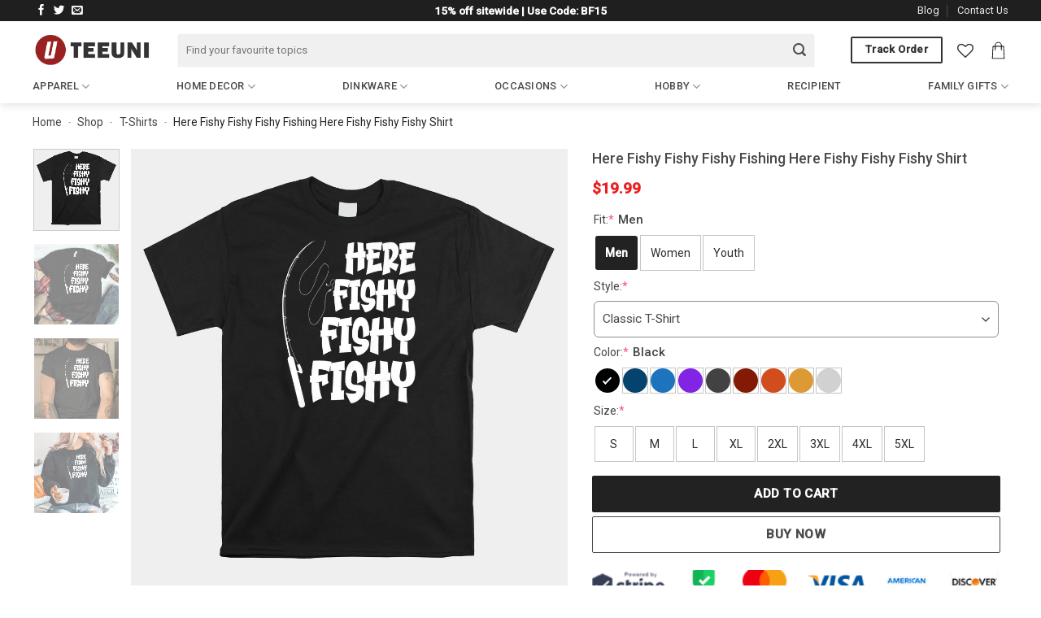

--- FILE ---
content_type: text/html; charset=UTF-8
request_url: https://teeuni.com/product/here-fishy-fishy-fishy-fishing-here-fishy-fishy-fishy-shirt/
body_size: 36322
content:
<!DOCTYPE html>
<html lang="en-US" class="loading-site no-js">
<head>
	<meta charset="UTF-8" />
	<link rel="profile" href="https://gmpg.org/xfn/11" />
	<link rel="pingback" href="https://teeuni.com/xmlrpc.php" />

					<script>document.documentElement.className = document.documentElement.className + ' yes-js js_active js'</script>
			<script>(function(html){html.className = html.className.replace(/\bno-js\b/,'js')})(document.documentElement);</script>
<meta name='robots' content='index, follow, max-image-preview:large, max-snippet:-1, max-video-preview:-1' />
<meta name="viewport" content="width=device-width, initial-scale=1" />
	<!-- This site is optimized with the Yoast SEO Premium plugin v23.3 (Yoast SEO v26.4) - https://yoast.com/wordpress/plugins/seo/ -->
	<title>Here Fishy Fishy Fishy Fishing Here Fishy Fishy Fishy Shirt</title>
	<meta name="description" content="Shop Here Fishy Fishy Fishy Fishing Here Fishy Fishy Fishy Shirt for sale. Unique Product with best prices at TeeUni. ✓ Available in a range of colours and styles." />
	<link rel="canonical" href="https://teeuni.com/product/here-fishy-fishy-fishy-fishing-here-fishy-fishy-fishy-shirt/" />
	<meta property="og:locale" content="en_US" />
	<meta property="og:type" content="article" />
	<meta property="og:title" content="Here Fishy Fishy Fishy Fishing Here Fishy Fishy Fishy Shirt" />
	<meta property="og:description" content="Shop Here Fishy Fishy Fishy Fishing Here Fishy Fishy Fishy Shirt for sale. Unique Product with best prices at TeeUni. ✓ Available in a range of colours and styles." />
	<meta property="og:url" content="https://teeuni.com/product/here-fishy-fishy-fishy-fishing-here-fishy-fishy-fishy-shirt/" />
	<meta property="og:site_name" content="TeeUni" />
	<meta property="article:publisher" content="https://www.facebook.com/teeunishirt" />
	<meta property="article:modified_time" content="2024-12-31T07:07:36+00:00" />
	<meta property="og:image" content="https://cdn.teeuni.com/wp-content/uploads/2023/01/here-fishy-fishy-fishy-fishing-here-fishy-fishy-fishy-shirt.jpg" />
	<meta property="og:image:width" content="1000" />
	<meta property="og:image:height" content="1000" />
	<meta property="og:image:type" content="image/jpeg" /><meta property="og:image" content="https://cdn.teeuni.com/wp-content/uploads/2023/01/here-fishy-fishy-fishy-fishing-here-fishy-fishy-fishy-shirt.jpg" />
	<meta property="og:image:width" content="1000" />
	<meta property="og:image:height" content="1000" />
	<meta property="og:image:type" content="image/jpeg" />
	<meta name="twitter:card" content="summary_large_image" />
	<meta name="twitter:site" content="@teeuni3" />
	<meta name="twitter:label1" content="Est. reading time" />
	<meta name="twitter:data1" content="1 minute" />
	<script type="application/ld+json" class="yoast-schema-graph">{"@context":"https://schema.org","@graph":[{"@type":"WebPage","@id":"https://teeuni.com/product/here-fishy-fishy-fishy-fishing-here-fishy-fishy-fishy-shirt/","url":"https://teeuni.com/product/here-fishy-fishy-fishy-fishing-here-fishy-fishy-fishy-shirt/","name":"Here Fishy Fishy Fishy Fishing Here Fishy Fishy Fishy Shirt","isPartOf":{"@id":"https://teeuni.com/#website"},"primaryImageOfPage":{"@id":"https://teeuni.com/product/here-fishy-fishy-fishy-fishing-here-fishy-fishy-fishy-shirt/#primaryimage"},"image":{"@id":"https://teeuni.com/product/here-fishy-fishy-fishy-fishing-here-fishy-fishy-fishy-shirt/#primaryimage"},"thumbnailUrl":"https://cdn.teeuni.com/wp-content/uploads/2023/01/here-fishy-fishy-fishy-fishing-here-fishy-fishy-fishy-shirt.jpg","datePublished":"2023-01-13T21:46:49+00:00","dateModified":"2024-12-31T07:07:36+00:00","description":"Shop Here Fishy Fishy Fishy Fishing Here Fishy Fishy Fishy Shirt for sale. Unique Product with best prices at TeeUni. ✓ Available in a range of colours and styles.","breadcrumb":{"@id":"https://teeuni.com/product/here-fishy-fishy-fishy-fishing-here-fishy-fishy-fishy-shirt/#breadcrumb"},"inLanguage":"en-US","potentialAction":[{"@type":"ReadAction","target":["https://teeuni.com/product/here-fishy-fishy-fishy-fishing-here-fishy-fishy-fishy-shirt/"]}]},{"@type":"ImageObject","inLanguage":"en-US","@id":"https://teeuni.com/product/here-fishy-fishy-fishy-fishing-here-fishy-fishy-fishy-shirt/#primaryimage","url":"https://cdn.teeuni.com/wp-content/uploads/2023/01/here-fishy-fishy-fishy-fishing-here-fishy-fishy-fishy-shirt.jpg","contentUrl":"https://cdn.teeuni.com/wp-content/uploads/2023/01/here-fishy-fishy-fishy-fishing-here-fishy-fishy-fishy-shirt.jpg"},{"@type":"BreadcrumbList","@id":"https://teeuni.com/product/here-fishy-fishy-fishy-fishing-here-fishy-fishy-fishy-shirt/#breadcrumb","itemListElement":[{"@type":"ListItem","position":1,"name":"Home","item":"https://teeuni.com/"},{"@type":"ListItem","position":2,"name":"Shop","item":"https://teeuni.com/shop/"},{"@type":"ListItem","position":3,"name":"T-Shirts","item":"https://teeuni.com/product-category/t-shirts/"},{"@type":"ListItem","position":4,"name":"Here Fishy Fishy Fishy Fishing Here Fishy Fishy Fishy Shirt"}]},{"@type":"WebSite","@id":"https://teeuni.com/#website","url":"https://teeuni.com/","name":"TeeUni","description":"Trendy tee, hoodie, sweatshirt with the affordable price","potentialAction":[{"@type":"SearchAction","target":{"@type":"EntryPoint","urlTemplate":"https://teeuni.com/?s={search_term_string}"},"query-input":{"@type":"PropertyValueSpecification","valueRequired":true,"valueName":"search_term_string"}}],"inLanguage":"en-US"}]}</script>
	<!-- / Yoast SEO Premium plugin. -->


<link rel='dns-prefetch' href='//www.googletagmanager.com' />
<link rel='dns-prefetch' href='//fonts.googleapis.com' />
<link href='https://fonts.gstatic.com' crossorigin rel='preconnect' />
<link rel='prefetch' href='https://teeuni.com/wp-content/themes/flatsome/assets/js/flatsome.js?ver=e1ad26bd5672989785e1' />
<link rel='prefetch' href='https://teeuni.com/wp-content/themes/flatsome/assets/js/chunk.slider.js?ver=3.19.9' />
<link rel='prefetch' href='https://teeuni.com/wp-content/themes/flatsome/assets/js/chunk.popups.js?ver=3.19.9' />
<link rel='prefetch' href='https://teeuni.com/wp-content/themes/flatsome/assets/js/chunk.tooltips.js?ver=3.19.9' />
<link rel='prefetch' href='https://teeuni.com/wp-content/themes/flatsome/assets/js/woocommerce.js?ver=dd6035ce106022a74757' />
<style id='wp-img-auto-sizes-contain-inline-css' type='text/css'>
img:is([sizes=auto i],[sizes^="auto," i]){contain-intrinsic-size:3000px 1500px}
/*# sourceURL=wp-img-auto-sizes-contain-inline-css */
</style>
<link rel='stylesheet' id='contact-form-7-css' href='https://teeuni.com/wp-content/plugins/contact-form-7/includes/css/styles.css?ver=6.1.3' type='text/css' media='all' />
<style id='woocommerce-inline-inline-css' type='text/css'>
.woocommerce form .form-row .required { visibility: visible; }
/*# sourceURL=woocommerce-inline-inline-css */
</style>
<link rel='stylesheet' id='brands-styles-css' href='https://teeuni.com/wp-content/plugins/woocommerce/assets/css/brands.css?ver=10.3.7' type='text/css' media='all' />
<link rel='stylesheet' id='flatsome-woocommerce-wishlist-css' href='https://teeuni.com/wp-content/themes/flatsome/inc/integrations/wc-yith-wishlist/wishlist.css?ver=3.19.9' type='text/css' media='all' />
<link rel='stylesheet' id='wcpa-frontend-css' href='https://teeuni.com/wp-content/plugins/woo-custom-product-addons-pro/assets/css/style_1.css?ver=5.1.0' type='text/css' media='all' />
<link rel='stylesheet' id='flatsome-main-css' href='https://teeuni.com/wp-content/themes/flatsome/assets/css/flatsome.css?ver=3.19.9' type='text/css' media='all' />
<style id='flatsome-main-inline-css' type='text/css'>
@font-face {
				font-family: "fl-icons";
				font-display: block;
				src: url(https://teeuni.com/wp-content/themes/flatsome/assets/css/icons/fl-icons.eot?v=3.19.9);
				src:
					url(https://teeuni.com/wp-content/themes/flatsome/assets/css/icons/fl-icons.eot#iefix?v=3.19.9) format("embedded-opentype"),
					url(https://teeuni.com/wp-content/themes/flatsome/assets/css/icons/fl-icons.woff2?v=3.19.9) format("woff2"),
					url(https://teeuni.com/wp-content/themes/flatsome/assets/css/icons/fl-icons.ttf?v=3.19.9) format("truetype"),
					url(https://teeuni.com/wp-content/themes/flatsome/assets/css/icons/fl-icons.woff?v=3.19.9) format("woff"),
					url(https://teeuni.com/wp-content/themes/flatsome/assets/css/icons/fl-icons.svg?v=3.19.9#fl-icons) format("svg");
			}
/*# sourceURL=flatsome-main-inline-css */
</style>
<link rel='stylesheet' id='flatsome-shop-css' href='https://teeuni.com/wp-content/themes/flatsome/assets/css/flatsome-shop.css?ver=3.19.9' type='text/css' media='all' />
<link rel='stylesheet' id='flatsome-style-css' href='https://teeuni.com/wp-content/themes/flatsome-child/style.css?ver=3.0' type='text/css' media='all' />
<link rel='stylesheet' id='flatsome-googlefonts-css' href='//fonts.googleapis.com/css?family=Roboto%3Aregular%2C500%2Cregular%2C500&#038;display=swap&#038;ver=3.9' type='text/css' media='all' />
<script type="text/javascript" src="https://teeuni.com/wp-includes/js/jquery/jquery.min.js?ver=3.7.1" id="jquery-core-js"></script>
<script type="text/javascript" src="https://teeuni.com/wp-content/plugins/woocommerce/assets/js/jquery-blockui/jquery.blockUI.min.js?ver=2.7.0-wc.10.3.7" id="wc-jquery-blockui-js" data-wp-strategy="defer"></script>
<script type="text/javascript" id="wc-add-to-cart-js-extra">
/* <![CDATA[ */
var wc_add_to_cart_params = {"ajax_url":"/wp-admin/admin-ajax.php","wc_ajax_url":"/?wc-ajax=%%endpoint%%","i18n_view_cart":"View cart","cart_url":"https://teeuni.com/cart/","is_cart":"","cart_redirect_after_add":"yes"};
//# sourceURL=wc-add-to-cart-js-extra
/* ]]> */
</script>
<script type="text/javascript" src="https://teeuni.com/wp-content/plugins/woocommerce/assets/js/frontend/add-to-cart.min.js?ver=10.3.7" id="wc-add-to-cart-js" defer="defer" data-wp-strategy="defer"></script>
<script type="text/javascript" id="wc-single-product-js-extra">
/* <![CDATA[ */
var wc_single_product_params = {"i18n_required_rating_text":"Please select a rating","i18n_rating_options":["1 of 5 stars","2 of 5 stars","3 of 5 stars","4 of 5 stars","5 of 5 stars"],"i18n_product_gallery_trigger_text":"View full-screen image gallery","review_rating_required":"yes","flexslider":{"rtl":false,"animation":"slide","smoothHeight":true,"directionNav":false,"controlNav":"thumbnails","slideshow":false,"animationSpeed":500,"animationLoop":false,"allowOneSlide":false},"zoom_enabled":"","zoom_options":[],"photoswipe_enabled":"","photoswipe_options":{"shareEl":false,"closeOnScroll":false,"history":false,"hideAnimationDuration":0,"showAnimationDuration":0},"flexslider_enabled":""};
//# sourceURL=wc-single-product-js-extra
/* ]]> */
</script>
<script type="text/javascript" src="https://teeuni.com/wp-content/plugins/woocommerce/assets/js/frontend/single-product.min.js?ver=10.3.7" id="wc-single-product-js" defer="defer" data-wp-strategy="defer"></script>
<script type="text/javascript" src="https://teeuni.com/wp-content/plugins/woocommerce/assets/js/js-cookie/js.cookie.min.js?ver=2.1.4-wc.10.3.7" id="wc-js-cookie-js" data-wp-strategy="defer"></script>

<!-- Google tag (gtag.js) snippet added by Site Kit -->
<!-- Google Analytics snippet added by Site Kit -->
<!-- Google Ads snippet added by Site Kit -->
<script type="text/javascript" src="https://www.googletagmanager.com/gtag/js?id=GT-K4V3FMV" id="google_gtagjs-js" async></script>
<script type="text/javascript" id="google_gtagjs-js-after">
/* <![CDATA[ */
window.dataLayer = window.dataLayer || [];function gtag(){dataLayer.push(arguments);}
gtag("set","linker",{"domains":["teeuni.com"]});
gtag("js", new Date());
gtag("set", "developer_id.dZTNiMT", true);
gtag("config", "GT-K4V3FMV", {"googlesitekit_post_type":"product"});
gtag("config", "AW-16701371432");
 window._googlesitekit = window._googlesitekit || {}; window._googlesitekit.throttledEvents = []; window._googlesitekit.gtagEvent = (name, data) => { var key = JSON.stringify( { name, data } ); if ( !! window._googlesitekit.throttledEvents[ key ] ) { return; } window._googlesitekit.throttledEvents[ key ] = true; setTimeout( () => { delete window._googlesitekit.throttledEvents[ key ]; }, 5 ); gtag( "event", name, { ...data, event_source: "site-kit" } ); }; 
//# sourceURL=google_gtagjs-js-after
/* ]]> */
</script>
<meta name="generator" content="Site Kit by Google 1.166.0" /><meta property="og:url" content="https://teeuni.com/product/here-fishy-fishy-fishy-fishing-here-fishy-fishy-fishy-shirt/" /><meta property="og:site_name" content="TeeUni" /><meta property="og:type" content="og:product" /><meta property="og:title" content="Here Fishy Fishy Fishy Fishing Here Fishy Fishy Fishy Shirt" /><meta property="og:image" content="https://cdn.teeuni.com/wp-content/uploads/2023/01/here-fishy-fishy-fishy-fishing-here-fishy-fishy-fishy-shirt.jpg" /><meta property="product:price:currency" content="USD" /><meta property="product:price:amount" content="19.95" /><meta property="og:description" content="Here Fishy Fishy Fishy Fishing Here Fishy Fishy Fishy Shirt T-Shirt, Sweatshirt, Hoodie
Stand out from the crowd with the Here Fishy Fishy Fishy Fishing Here Fishy Fishy Fishy Shirt a meaningful gift and a truly unique piece that makes a bold statement. More than just clothing, this shirt is a powerful symbol of determination and inner strength. Expertly crafted from premium materials, it blends exceptional comfort with standout style, making it the perfect choice for those who want to express their individuality and inspire through fashion. Whether you\&#039;re gifting it or wearing it yourself, this shirt is designed to leave a lasting impression.

Fabric:

 	5.3-ounce, 100% cotton
 	Ash Grey is 99% cotton, 1% polyester
 	Antique (Cherry Red, Jade Dome, Irish Green, Sapphire, Orange) and Sport Grey are 90% cotton, 10% polyester
 	Sunset, Safety Pink, Russet, Neon (Green, Blue), Midnight, Lilac, Blackberry, Tweed, Safety Green, S. Orange, Dark Heather, Graphite Heather, and Heather (Military Green, Radiant Orchid, Red, Sapphire) are 50% cotton, 50% polyester

Features:

 	Classic fit. Seamless rib at neck. 7/8″ collar
 	Taped shoulder-to-shoulder. Tear-away label
 	Double-needle stitching throughout
 	Personalization in Digital Printing. Print on the front side

Sizes: S-5XL

Please note: Not all colors are available up to 5XL. Some colors are only available up to 3XL

The graphic print in our shirts are printed in the USA; with using fine quality fade resistant inks and latest printing techniques that ensure a long-lasting and vibrant finish.
Here Fishy Fishy Fishy Fishing Here Fishy Fishy Fishy Shirt :best style for you" /><meta property="og:availability" content="instock" /><meta name="referrer" content="no-referrer" /><link class="cs_pp_element" rel="preload" href="https://stuffdora.com/checkouts?paypal_checkout=1" as="document">	<noscript><style>.woocommerce-product-gallery{ opacity: 1 !important; }</style></noscript>
	<style>:root{  --wcpasectiontitlesize:14px;   --wcpalabelsize:14px;   --wcpadescsize:13px;   --wcpaerrorsize:13px;   --wcpalabelweight:normal;   --wcpadescweight:normal;   --wcpaborderwidth:1px;   --wcpaborderradius:6px;   --wcpainputheight:45px;   --wcpachecklabelsize:14px;   --wcpacheckborderwidth:1px;   --wcpacheckwidth:20px;   --wcpacheckheight:20px;   --wcpacheckborderradius:4px;   --wcpacheckbuttonradius:5px;   --wcpacheckbuttonborder:2px;   --wcpaqtywidth:100px;   --wcpaqtyheight:45px;   --wcpaqtyradius:6px; }:root{  --wcpasectiontitlecolor:#4A4A4A;   --wcpasectiontitlebg:rgba(238,238,238,0.28);   --wcpalinecolor:#Bebebe;   --wcpabuttoncolor:#3340d3;   --wcpalabelcolor:#424242;   --wcpadesccolor:#797979;   --wcpabordercolor:#c6d0e9;   --wcpabordercolorfocus:#3561f3;   --wcpainputbgcolor:#FFFFFF;   --wcpainputcolor:#5d5d5d;   --wcpachecklabelcolor:#4a4a4a;   --wcpacheckbgcolor:#3340d3;   --wcpacheckbordercolor:#B9CBE3;   --wcpachecktickcolor:#ffffff;   --wcparadiobgcolor:#3340d3;   --wcparadiobordercolor:#B9CBE3;   --wcparadioselbordercolor:#3340d3;   --wcpabuttontextcolor:#ffffff;   --wcpaerrorcolor:#F55050;   --wcpacheckbuttoncolor:#CAE2F9;   --wcpacheckbuttonbordercolor:#EEEEEE;   --wcpacheckbuttonselectioncolor:#CECECE;   --wcpaimageselectionoutline:#3340d3;   --wcpaimagetickbg:#2649FF;   --wcpaimagetickcolor:#FFFFFF;   --wcpaimagetickborder:#FFFFFF;   --wcpaimagemagnifierbg:#2649FF;   --wcpaimagemagnifiercolor:#ffffff;   --wcpaimagemagnifierborder:#FFFFFF;   --wcpaimageselectionshadow:rgba(0,0,0,0.25);   --wcpachecktogglebg:#CAE2F9;   --wcpachecktogglecirclecolor:#FFFFFF;   --wcpachecktogglebgactive:#BADA55;   --wcpaqtybuttoncolor:#EEEEEE;   --wcpaqtybuttonhovercolor:#DDDDDD;   --wcpaqtybuttontextcolor:#424242; }:root{  --wcpaleftlabelwidth:120px; }</style><link rel="icon" href="https://teeuni.com/wp-content/uploads/2024/09/cropped-cropped-logo-1-32x32.png" sizes="32x32" />
<link rel="icon" href="https://teeuni.com/wp-content/uploads/2024/09/cropped-cropped-logo-1-192x192.png" sizes="192x192" />
<link rel="apple-touch-icon" href="https://teeuni.com/wp-content/uploads/2024/09/cropped-cropped-logo-1-180x180.png" />
<meta name="msapplication-TileImage" content="https://teeuni.com/wp-content/uploads/2024/09/cropped-cropped-logo-1-270x270.png" />
<style id="custom-css" type="text/css">:root {--primary-color: #222222;--fs-color-primary: #222222;--fs-color-secondary: #e44848;--fs-color-success: #7a9c59;--fs-color-alert: #b20000;--fs-experimental-link-color: #222222;--fs-experimental-link-color-hover: #111111;}.tooltipster-base {--tooltip-color: #fff;--tooltip-bg-color: #000;}.off-canvas-right .mfp-content, .off-canvas-left .mfp-content {--drawer-width: 300px;}.off-canvas .mfp-content.off-canvas-cart {--drawer-width: 360px;}html{background-color:#ffffff!important;}.container-width, .full-width .ubermenu-nav, .container, .row{max-width: 1230px}.row.row-collapse{max-width: 1200px}.row.row-small{max-width: 1222.5px}.row.row-large{max-width: 1260px}.sticky-add-to-cart--active, #wrapper,#main,#main.dark{background-color: #ffffff}.header-main{height: 71px}#logo img{max-height: 71px}#logo{width:148px;}#logo img{padding:5px 0;}#logo a{max-width:165px;}.stuck #logo img{padding:30px 0;}.header-bottom{min-height: 42px}.header-top{min-height: 23px}.transparent .header-main{height: 30px}.transparent #logo img{max-height: 30px}.has-transparent + .page-title:first-of-type,.has-transparent + #main > .page-title,.has-transparent + #main > div > .page-title,.has-transparent + #main .page-header-wrapper:first-of-type .page-title{padding-top: 110px;}.header.show-on-scroll,.stuck .header-main{height:70px!important}.stuck #logo img{max-height: 70px!important}.search-form{ width: 95%;}.header-bg-color {background-color: #ffffff}.header-bottom {background-color: #ffffff}.top-bar-nav > li > a{line-height: 16px }.header-main .nav > li > a{line-height: 16px }.stuck .header-main .nav > li > a{line-height: 50px }.header-bottom-nav > li > a{line-height: 16px }@media (max-width: 549px) {.header-main{height: 56px}#logo img{max-height: 56px}}.main-menu-overlay{background-color: #ffffff}.header-top{background-color:rgba(0,0,0,0.88)!important;}body{color: #494949}h1,h2,h3,h4,h5,h6,.heading-font{color: #494949;}body{font-size: 100%;}@media screen and (max-width: 549px){body{font-size: 100%;}}body{font-family: Roboto, sans-serif;}body {font-weight: 400;font-style: normal;}.nav > li > a {font-family: Roboto, sans-serif;}.mobile-sidebar-levels-2 .nav > li > ul > li > a {font-family: Roboto, sans-serif;}.nav > li > a,.mobile-sidebar-levels-2 .nav > li > ul > li > a {font-weight: 500;font-style: normal;}h1,h2,h3,h4,h5,h6,.heading-font, .off-canvas-center .nav-sidebar.nav-vertical > li > a{font-family: Roboto, sans-serif;}h1,h2,h3,h4,h5,h6,.heading-font,.banner h1,.banner h2 {font-weight: 500;font-style: normal;}.breadcrumbs{text-transform: none;}.header:not(.transparent) .top-bar-nav > li > a {color: #e8e8e8;}.header:not(.transparent) .header-nav-main.nav > li > a {color: #333333;}.header:not(.transparent) .header-nav-main.nav > li > a:hover,.header:not(.transparent) .header-nav-main.nav > li.active > a,.header:not(.transparent) .header-nav-main.nav > li.current > a,.header:not(.transparent) .header-nav-main.nav > li > a.active,.header:not(.transparent) .header-nav-main.nav > li > a.current{color: #2f2c2c;}.header-nav-main.nav-line-bottom > li > a:before,.header-nav-main.nav-line-grow > li > a:before,.header-nav-main.nav-line > li > a:before,.header-nav-main.nav-box > li > a:hover,.header-nav-main.nav-box > li.active > a,.header-nav-main.nav-pills > li > a:hover,.header-nav-main.nav-pills > li.active > a{color:#FFF!important;background-color: #2f2c2c;}.header:not(.transparent) .header-bottom-nav.nav > li > a{color: #494949;}.header:not(.transparent) .header-bottom-nav.nav > li > a:hover,.header:not(.transparent) .header-bottom-nav.nav > li.active > a,.header:not(.transparent) .header-bottom-nav.nav > li.current > a,.header:not(.transparent) .header-bottom-nav.nav > li > a.active,.header:not(.transparent) .header-bottom-nav.nav > li > a.current{color: #ad283a;}.header-bottom-nav.nav-line-bottom > li > a:before,.header-bottom-nav.nav-line-grow > li > a:before,.header-bottom-nav.nav-line > li > a:before,.header-bottom-nav.nav-box > li > a:hover,.header-bottom-nav.nav-box > li.active > a,.header-bottom-nav.nav-pills > li > a:hover,.header-bottom-nav.nav-pills > li.active > a{color:#FFF!important;background-color: #ad283a;}.current .breadcrumb-step, [data-icon-label]:after, .button#place_order,.button.checkout,.checkout-button,.single_add_to_cart_button.button, .sticky-add-to-cart-select-options-button{background-color: #222222!important }.badge-inner.on-sale{background-color: #d13737}.price del, .product_list_widget del, del .woocommerce-Price-amount { color: #f21111; }ins .woocommerce-Price-amount { color: #ee4d4d; }input[type='submit'], input[type="button"], button:not(.icon), .button:not(.icon){border-radius: 2px!important}@media screen and (min-width: 550px){.products .box-vertical .box-image{min-width: 0px!important;width: 0px!important;}}.header-main .social-icons,.header-main .cart-icon strong,.header-main .menu-title,.header-main .header-button > .button.is-outline,.header-main .nav > li > a > i:not(.icon-angle-down){color: #333333!important;}.header-main .header-button > .button.is-outline,.header-main .cart-icon strong:after,.header-main .cart-icon strong{border-color: #333333!important;}.header-main .header-button > .button:not(.is-outline){background-color: #333333!important;}.header-main .current-dropdown .cart-icon strong,.header-main .header-button > .button:hover,.header-main .header-button > .button:hover i,.header-main .header-button > .button:hover span{color:#FFF!important;}.header-main .menu-title:hover,.header-main .social-icons a:hover,.header-main .header-button > .button.is-outline:hover,.header-main .nav > li > a:hover > i:not(.icon-angle-down){color: #ba2020!important;}.header-main .current-dropdown .cart-icon strong,.header-main .header-button > .button:hover{background-color: #ba2020!important;}.header-main .current-dropdown .cart-icon strong:after,.header-main .current-dropdown .cart-icon strong,.header-main .header-button > .button:hover{border-color: #ba2020!important;}.footer-1{background-color: #eaeaea}.footer-2{background-color: #f4f4f4}.absolute-footer, html{background-color: #353535}.page-title-small + main .product-container > .row{padding-top:0;}button[name='update_cart'] { display: none; }.nav-vertical-fly-out > li + li {border-top-width: 1px; border-top-style: solid;}/* Custom CSS *//*Custom Accordian Product*/.product-page-accordian .accordion .toggle{display: none;}.wcpa_wrap .wcpa_color .wcpa_color_bg {border-radius: 3px;}.wcpa_wrap .wcpa_disp_circle .wcpa_color_bg {border-radius: 50% !important;}.product-page-accordian .accordion-title{padding-left: 0;border-top: 0;background-color: #fff;font-size: 16px;line-height: 30px;font-weight: 500;}.product-page-accordian .accordion-inner{padding: .1em 1.2em;font-size: 14px;font-weight: 500;margin-bottom: 20px;}.product-page-accordian .accordion-title::after{content: "+";font-size: 14px;position: absolute;right: 1rem;font-weight: 600;transform: rotate(90deg);}.wcpa_selected_items span {font-weight: 500;font-size: 15px;line-height: 17px;color: #444;}span.amount {color: #e91e1e;font-weight: 700;white-space: nowrap;}.wcpa_wrap .wcpa_color input:checked ~ .wcpa_color_bg {outline-color: transparent;color: #fff;font-weight: 700;background: #222;}.price.product-page-price{font-size: 1.2em;margin: 0.8em 0;}.product-summary .woocommerce-Price-currencySymbol {font-size: 1em !important;}#field_wcpa-select-1631992191435{ box-shadow: none;border: 1px solid #8e8e8e;background-color: #FFF;line-height: 25px;padding: 5px 10px;outline: 0;box-sizing: border-box;color: #222;}.single_add_to_cart_button{width: 100%;height: 45px;}.ux-buy-now-button {width: 100%;height: 45px;background: #fff;border: 1px solid #494949;color: #494949;margin-top: 5px !important;}.form-flat input:not([type=submit]), .form-flat select, .form-flat textarea {background-color: rgb(240, 240, 240);border-color: rgba(255, 255, 255, 0.56);border-radius: 3px;box-shadow: none;color: currentColor !important;height: 42px;}.wcpa_color {margin-right: 12px;margin-bottom: 8px;}form.cart {gap: 0.2em;}.photo-uploaded {width: 120px;}.shipping-policy p{font-size: 0.96em;}.justify-between {display: flex;justify-content: space-between;align-items: center;}.shipping-policy h2{display: flex; font-size: 1rem;font-weight: 500;align-items: center;}.icon.icon--truck{ margin-top: -5px !important;flex-shrink: 0;margin: 0;margin-inline-end: 10px;}H2 {font-weight: 400;font-size: 1.3em;}H3 {font-weight: 500;font-size: 1.2em;text-transform: uppercase;}.product-footer .woocommerce-tabs {margin-top: 20px;}.product-footer .woocommerce-tabs {border-top: 0px solid #ececec;padding: 20px 0 0;}.ux-quantity.quantity.buttons_added{display: none;} @media (min-width: 850px){.product-main{padding: 20px 0;}.is-well { padding: 20px; background-color: #fff; border: 0; box-shadow: none;}.product_title.entry-title {font-size: 1.1rem;line-height: 1.4;}.product-main .row.content-row.mb-0{ padding: 0 10px;}.large-6 {max-width: 56%;-ms-flex-preferred-size: 56%;flex-basis: 56%;}.page-title-inner {padding-top: 10px;min-height: 30px;padding-bottom: 10px;font-size: 0.86em;}.wcpa_helptext {margin-left: 5px;font-weight: 700;}.off-canvas .off-canvas-cart {width: 401px;}.product-main{padding: 20px 0;}.product-info {padding-top: 0;padding-bottom: 0;}.page-title:not(.featured-title)+main .product-main {padding-top: 10px; }.header-bottom {margin-top: -12px;border-bottom: 0px solid #F2F2F6; }.is-well {padding: 20px;background-color: #fff;border: 0;box-shadow: none; }}.absolute-footer.dark {color: #c0c0c0;}.section-title-container {margin-bottom: 1.2em;}.section-title-container .section-title-normal span {font-size: 16px;}.absolute-footer {color: #333;font-size: .9em;}.taglink {padding: 8px 10px;height: 38px;line-height: 38px;background: #e7e7e7;border-radius: 20px;color: #505050;font-weight: 500;font-size: 15px;margin-right: 8px;}.product-section {margin: 20px 0;border-top: 0px solid #dddddd;} .woocommerce-checkout-review-order-table .wcpa_cart_type_color-group{margin: 0.2em 0.2em 0.2em 0 !important;}.woocommerce-cart-form .wcpa_cart_type_color-group, .woocommerce-cart-form .wcpa_cart_type_color-group p{margin: 0.1em 0.1em 0.1em 0;}.product-post-content ul li{margin-left:30px;} .product-post-content {overflow: hidden;position: relative;margin-bottom: 20px;padding-bottom: 50px;}.product-post-content p{margin:0;}.product-post-content {overflow: hidden;position: relative;margin-bottom: 20px;padding-bottom: 50px;}.product-post-content ul li{margin-left:30px;}/* check out */.nav-dropdown-has-border .nav-dropdown {border: 1px solid #e9e9e9;min-width: 200px;min-height: 250px;font-size: 15px;}.footer {font-size: 15px;}.safe-checkout {margin-bottom: 20px;padding: 0px !important;border: 0px solid #eaeaea !important;max-height: 60px;} .category-page-row .term-description a { cursor: pointer; background-color: #f2f2f2; text-align: center; padding: 6px 10px; border-radius: 1000px; transition: all 0.3s; color: #212121; text-overflow: ellipsis; white-space: nowrap; overflow: hidden; text-transform: capitalize; line-height: 40px;} .category-page-row { padding-top: 0px;}span+.image-icon {margin-left: 5px;} .cart-img-icon { margin-left: 0px; height: 22px; width: 25px;} .cart-header img{ max-width:150px;} .rank-math-breadcrumb p{ margin-bottom: 2px;} .nav>li.html { font-size: .85em !important;} .nav-dropdown-has-border .nav-dropdown { border: 1px solid #e9e9e9;} .nav-dropdown-has-shadow .nav-dropdown { -webkit-box-shadow: none; box-shadow: none;} ul.menu>li+li, .widget>ul>li+li { border-top: 0;} .wcpa_form_item { margin: 1px 0;} .wcpa_form_outer .wcpa_form_item .required_ast { display: none;} .is-divider { background-color: transparent;}.wcpa_form_outer .wcpa_form_item select {border: 1px solid rgba(34,34,34,.30);height: 40px;padding-left: 12px;padding-right: 30px;margin-bottom: 0;}.product__buymore-container-original{margin: 20px 0;}.nav-line>li>a:before {background-color: #446084;height: 2px;bottom: -1px!important;top: auto;}.tabs.wc-tabs.product-tabs{border-bottom: 1px solid #d2d2d2;}.shipping_refund_tab a{font-weight: 500;color: #666;}.tab-review a{font-weight: 500;color: #666;letter-spacing: .02em;text-transform: uppercase;}.tab-review {margin-left: 1.3em;}@media (max-width: 549px) { .small-nav-collapse > li {width: auto;margin: 0 15px 0 0 !important;}}.single-product #tab-description {overflow: hidden;position: relative;padding-bottom: 25px;}..nav > li > a:hover, .nav > li.active {color: rgba(36, 79, 117, 0.85);}}.single-product #tab-description {overflow: hidden;position: relative;padding-bottom: 25px;}.single-product .tab-panels div#tab-description.panel:not(.active) {height: 0 !important;padding-bottom: 0 !important;}.single-product .mfp-content ul li{margin-left: 20px}.single-product .mfp-container{padding: 0}.product__buymore-options{font-size: 15px;}.product__buymore-option {border-bottom: 1px solid #ececec;display: flex;height: 34px;align-items: center;}.product__buymore-option span:first-child {width: 30%;}.product__buymore-option span {width: 70%;}.description_tab a{font-weight: 500 !important;}.off-canvas-left .mfp-content, .off-canvas-right .mfp-content {width: 300px;}.inner-padding {padding: 20px;}dl.variation dd {display: block;margin-bottom: 5px;}dl.variation dd {display: block;}dl.variation dt {clear: both;float: left;font-weight: 500;color: #333;} #tab-title-shipping_refund{margin-right: 20px;}.shipping_refund_tab a{font-weight: 500;color: #666;}.tab-review a{font-size: .8em;color: hsla(0,0%,40%,.85);letter-spacing: .02em;text-transform: uppercase;}.tab-review {font-weight: 500;margin-left: 0;}.single-product #tab-description {overflow: hidden;position: relative;padding-bottom: 25px;}.single-product .tab-panels div#tab-description.panel:not(.active) {height: 0 !important;padding-bottom: 0 !important;}.single-product .mfp-content ul li{margin-left: 20px}.single-product .mfp-container{padding: 0}@media screen and (max-width: 549px) { .small-nav-collapse > li { margin: 0 20px 0 0 !important; width: auto; }}.product__buymore-options{font-size: 15px;}.product__buymore-option {border-bottom: 1px solid #ececec;display: flex;height: 34px;align-items: center;}.product__buymore-option span:first-child {width: 30%;}.product__buymore-option span {width: 70%;}.description_tab a{font-weight: 500 !important;}.off-canvas-left .mfp-content, .off-canvas-right .mfp-content {width: 300px;}.inner-padding {padding: 20px;}.shipping-tab td,th{border:0;}/* product custom */.stripe-diners-icon{display:none;}.nav-spacing-large>li {margin: 0 16px;}.product-section-title-related {text-transform: none;font-size: 1.5em;}.nav.header-nav{justify-content: space-between !important;}#wide-nav .flex-col.hide-for-medium.flex-left{max-width: 100%;flex-basis: 100%;}.nav>li>a.active, .nav>li>a.current, .nav>li>a:hover {color: hsl(229.44deg 37.75% 26.6% / 96%);}.header-full-width .container {max-width: 99% !important;}label {color: #444;font-weight: 400;}.breadcrumbs {color: #222;font-weight: 400;letter-spacing: 0;}.breadcrumbs .separator { margin: 0 0.1em;}.nav-dropdown-has-border .nav-dropdown {border: 1px solid #e9e9e9;min-width: 200px;min-height: 250px;font-size: 15px;} .nav-dropdown-has-shadow .nav-dropdown { -webkit-box-shadow: none; box-shadow: none;} .payment_box{ padding: 0px; border: 0px solid #e3e3e3; margin: 5px 0;}ul.menu>li+li, .widget>ul>li+li { border-top: 0;}.is-divider { background-color: transparent;}.nav-line>li>a:before {background-color: #446084;height: 2px;bottom: -1px!important;top: auto;}.icon-checkmark:before {font-size: 12px;}.wishlist-button.button.is-outline.circle.icon{border: 1px solid;border: 0;}.term-description{margin-top: 1em;}.tab-panels ul li {margin-left: 1em;margin-bottom: 0.4em;}.button span {text-transform: capitalize;}.readmore-bg {display: block;height: 44px !important;background: linear-gradient(to bottom,rgba(255 255 255/0),rgba(255 255 255/62.5),rgba(255 255 255/1));}.teeuni_readmore_flatsome a {color: #333;font-weight:500;display: block;font-size: 0.9em;background: #fff;}.readmore_description{text-align:left;position: absolute;z-index: 10;bottom: 0;width: 100%;background-color: #fff;}.readmore_description span {cursor: pointer;line-height: 25px;font-size: 15px;padding-bottom: 1px;border: 0 none;color: #02c316;margin: 10px 0;display: inline-block;width: auto;border-bottom: 1px solid #02c316;}.teeuni_readmore_flatsome {text-align: center;cursor: pointer;position: absolute;z-index: 10;bottom: -5px;width: 100%;}.teeuni_readmore_flatsome a:after {content: '';width: 0;right: 0;border-top: 6px solid #666;border-left: 6px solid transparent;border-right: 6px solid transparent;display: inline-block;vertical-align: middle;margin: -2px 0 0 5px;font-weight}.teeuni_readmore_flatsome_less a:after {border-top: 0;border-left: 6px solid transparent;border-right: 6px solid transparent;border-bottom: 6px solid #318A00;}.teeuni_readmore_flatsome_less:before {display: none;}.single-product .mfp-content .teeuni_readmore_flatsome{display: none}.breadcrumbs a {color: #444;font-weight: 400;}.wcpa_wrap .wcpa_color {margin: 2px;}.wcpa_price_summary{display: none;}.wcpa_wrap .wcpa_group_field, .wcpa_wrap .wcpa_grp_items {gap: 0px 5px;}.wcpa_wrap .wcpa_color_wrap .wcpa_color_bg {outline: 1px solid #c5c5c5;color: #2b2b2b;}.wcpa_wrap .wcpa_field_wrap {margin: 0 0 0px;}@media (min-width: 850px){.off-canvas .off-canvas-cart {width: 401px;}.product-main{padding: 30px 0;}.page-title:not(.featured-title)+main .product-main {padding-top: 15px;}.page-title-inner {padding-top: 15px;min-height: 35px;}.product_title.entry-title {font-size: 1.1rem;line-height: 1.4;}.product-info {padding-top: 0;padding-bottom: 0;}}.wcpa_disp_squircle .wcpa_color_wrap .wcpa_color_bg {width: 100%;height: 100%;display: inline-flex;align-items: center;justify-content: center;cursor: pointer;padding: 0 12px;min-height: 42px;min-width: 46px;}.wcpa_disp_circle .wcpa_color_label span{display:none;}/* Custom CSS Mobile */@media (max-width: 549px){.header-wrapper {border-bottom: 0px solid #ededed;}.product-main {padding: 10px 0;}.product-gallery div div{padding-bottom: 5px !important;}.nav>li>a>i.icon-search {font-size: 1.5em;}.mobile-nav > .search-form, .sidebar-menu .search-form {padding-top: 0;}.col{padding-bottom: 0px;}.cart-container,.page-wrapper {padding-top: 10px;padding-bottom: 10px;}.shop_table {margin-bottom: 0px;}.is-well {padding: 0px;border: 0;box-shadow: none;}.product_title.entry-title {font-size: 1.1em;}.header-bottom {border-bottom: 0px solid #e6e6e6;}.form-flat input:not([type="submit"]) {border: 1px solid #efefef;border-radius: 5px !important;background: #efefef;padding: 0 18px;height: 40px;color: #050505 !important;height: 40px !important;font-weight: 500;}.medium-flex-wrap .flex-col {padding-bottom: 0px;padding-top: 8px;}.page-title:not(.featured-title)+main .product-main {padding-top: 0;}.container .message-container {font-size: 14px;line-height: 16px;text-align: left !important;}.product_title.entry-title {font-size: 1em;}.product-main {padding: 10px 0;}.checkout-page-title {display: none;}.woocommerce-cart-form{margin: 0;}.page-title-inner {padding-top: 0;padding-bottom: 0;min-height: 10px;font-size: 0.8em;}}.label-new.menu-item > a:after{content:"New";}.label-hot.menu-item > a:after{content:"Hot";}.label-sale.menu-item > a:after{content:"Sale";}.label-popular.menu-item > a:after{content:"Popular";}</style><link rel='stylesheet' id='wc-blocks-style-css' href='https://teeuni.com/wp-content/plugins/woocommerce/assets/client/blocks/wc-blocks.css?ver=wc-10.3.7' type='text/css' media='all' />
<link rel='stylesheet' id='jquery-selectBox-css' href='https://teeuni.com/wp-content/plugins/yith-woocommerce-wishlist/assets/css/jquery.selectBox.css?ver=1.2.0' type='text/css' media='all' />
<link rel='stylesheet' id='woocommerce_prettyPhoto_css-css' href='//teeuni.com/wp-content/plugins/woocommerce/assets/css/prettyPhoto.css?ver=3.1.6' type='text/css' media='all' />
<link rel='stylesheet' id='yith-wcwl-main-css' href='https://teeuni.com/wp-content/plugins/yith-woocommerce-wishlist/assets/css/style.css?ver=4.11.0' type='text/css' media='all' />
<style id='yith-wcwl-main-inline-css' type='text/css'>
 :root { --color-add-to-wishlist-background: #333333; --color-add-to-wishlist-text: #FFFFFF; --color-add-to-wishlist-border: #333333; --color-add-to-wishlist-background-hover: #333333; --color-add-to-wishlist-text-hover: #FFFFFF; --color-add-to-wishlist-border-hover: #333333; --rounded-corners-radius: 12px; --color-add-to-cart-background: #333333; --color-add-to-cart-text: #FFFFFF; --color-add-to-cart-border: #333333; --color-add-to-cart-background-hover: #4F4F4F; --color-add-to-cart-text-hover: #FFFFFF; --color-add-to-cart-border-hover: #4F4F4F; --add-to-cart-rounded-corners-radius: 16px; --color-button-style-1-background: #333333; --color-button-style-1-text: #FFFFFF; --color-button-style-1-border: #333333; --color-button-style-1-background-hover: #4F4F4F; --color-button-style-1-text-hover: #FFFFFF; --color-button-style-1-border-hover: #4F4F4F; --color-button-style-2-background: #333333; --color-button-style-2-text: #FFFFFF; --color-button-style-2-border: #333333; --color-button-style-2-background-hover: #4F4F4F; --color-button-style-2-text-hover: #FFFFFF; --color-button-style-2-border-hover: #4F4F4F; --color-wishlist-table-background: #FFFFFF; --color-wishlist-table-text: #6d6c6c; --color-wishlist-table-border: #FFFFFF; --color-headers-background: #F4F4F4; --color-share-button-color: #FFFFFF; --color-share-button-color-hover: #FFFFFF; --color-fb-button-background: #39599E; --color-fb-button-background-hover: #595A5A; --color-tw-button-background: #45AFE2; --color-tw-button-background-hover: #595A5A; --color-pr-button-background: #AB2E31; --color-pr-button-background-hover: #595A5A; --color-em-button-background: #FBB102; --color-em-button-background-hover: #595A5A; --color-wa-button-background: #00A901; --color-wa-button-background-hover: #595A5A; --feedback-duration: 3s } 
 :root { --color-add-to-wishlist-background: #333333; --color-add-to-wishlist-text: #FFFFFF; --color-add-to-wishlist-border: #333333; --color-add-to-wishlist-background-hover: #333333; --color-add-to-wishlist-text-hover: #FFFFFF; --color-add-to-wishlist-border-hover: #333333; --rounded-corners-radius: 12px; --color-add-to-cart-background: #333333; --color-add-to-cart-text: #FFFFFF; --color-add-to-cart-border: #333333; --color-add-to-cart-background-hover: #4F4F4F; --color-add-to-cart-text-hover: #FFFFFF; --color-add-to-cart-border-hover: #4F4F4F; --add-to-cart-rounded-corners-radius: 16px; --color-button-style-1-background: #333333; --color-button-style-1-text: #FFFFFF; --color-button-style-1-border: #333333; --color-button-style-1-background-hover: #4F4F4F; --color-button-style-1-text-hover: #FFFFFF; --color-button-style-1-border-hover: #4F4F4F; --color-button-style-2-background: #333333; --color-button-style-2-text: #FFFFFF; --color-button-style-2-border: #333333; --color-button-style-2-background-hover: #4F4F4F; --color-button-style-2-text-hover: #FFFFFF; --color-button-style-2-border-hover: #4F4F4F; --color-wishlist-table-background: #FFFFFF; --color-wishlist-table-text: #6d6c6c; --color-wishlist-table-border: #FFFFFF; --color-headers-background: #F4F4F4; --color-share-button-color: #FFFFFF; --color-share-button-color-hover: #FFFFFF; --color-fb-button-background: #39599E; --color-fb-button-background-hover: #595A5A; --color-tw-button-background: #45AFE2; --color-tw-button-background-hover: #595A5A; --color-pr-button-background: #AB2E31; --color-pr-button-background-hover: #595A5A; --color-em-button-background: #FBB102; --color-em-button-background-hover: #595A5A; --color-wa-button-background: #00A901; --color-wa-button-background-hover: #595A5A; --feedback-duration: 3s } 
 :root { --color-add-to-wishlist-background: #333333; --color-add-to-wishlist-text: #FFFFFF; --color-add-to-wishlist-border: #333333; --color-add-to-wishlist-background-hover: #333333; --color-add-to-wishlist-text-hover: #FFFFFF; --color-add-to-wishlist-border-hover: #333333; --rounded-corners-radius: 12px; --color-add-to-cart-background: #333333; --color-add-to-cart-text: #FFFFFF; --color-add-to-cart-border: #333333; --color-add-to-cart-background-hover: #4F4F4F; --color-add-to-cart-text-hover: #FFFFFF; --color-add-to-cart-border-hover: #4F4F4F; --add-to-cart-rounded-corners-radius: 16px; --color-button-style-1-background: #333333; --color-button-style-1-text: #FFFFFF; --color-button-style-1-border: #333333; --color-button-style-1-background-hover: #4F4F4F; --color-button-style-1-text-hover: #FFFFFF; --color-button-style-1-border-hover: #4F4F4F; --color-button-style-2-background: #333333; --color-button-style-2-text: #FFFFFF; --color-button-style-2-border: #333333; --color-button-style-2-background-hover: #4F4F4F; --color-button-style-2-text-hover: #FFFFFF; --color-button-style-2-border-hover: #4F4F4F; --color-wishlist-table-background: #FFFFFF; --color-wishlist-table-text: #6d6c6c; --color-wishlist-table-border: #FFFFFF; --color-headers-background: #F4F4F4; --color-share-button-color: #FFFFFF; --color-share-button-color-hover: #FFFFFF; --color-fb-button-background: #39599E; --color-fb-button-background-hover: #595A5A; --color-tw-button-background: #45AFE2; --color-tw-button-background-hover: #595A5A; --color-pr-button-background: #AB2E31; --color-pr-button-background-hover: #595A5A; --color-em-button-background: #FBB102; --color-em-button-background-hover: #595A5A; --color-wa-button-background: #00A901; --color-wa-button-background-hover: #595A5A; --feedback-duration: 3s } 
 :root { --color-add-to-wishlist-background: #333333; --color-add-to-wishlist-text: #FFFFFF; --color-add-to-wishlist-border: #333333; --color-add-to-wishlist-background-hover: #333333; --color-add-to-wishlist-text-hover: #FFFFFF; --color-add-to-wishlist-border-hover: #333333; --rounded-corners-radius: 12px; --color-add-to-cart-background: #333333; --color-add-to-cart-text: #FFFFFF; --color-add-to-cart-border: #333333; --color-add-to-cart-background-hover: #4F4F4F; --color-add-to-cart-text-hover: #FFFFFF; --color-add-to-cart-border-hover: #4F4F4F; --add-to-cart-rounded-corners-radius: 16px; --color-button-style-1-background: #333333; --color-button-style-1-text: #FFFFFF; --color-button-style-1-border: #333333; --color-button-style-1-background-hover: #4F4F4F; --color-button-style-1-text-hover: #FFFFFF; --color-button-style-1-border-hover: #4F4F4F; --color-button-style-2-background: #333333; --color-button-style-2-text: #FFFFFF; --color-button-style-2-border: #333333; --color-button-style-2-background-hover: #4F4F4F; --color-button-style-2-text-hover: #FFFFFF; --color-button-style-2-border-hover: #4F4F4F; --color-wishlist-table-background: #FFFFFF; --color-wishlist-table-text: #6d6c6c; --color-wishlist-table-border: #FFFFFF; --color-headers-background: #F4F4F4; --color-share-button-color: #FFFFFF; --color-share-button-color-hover: #FFFFFF; --color-fb-button-background: #39599E; --color-fb-button-background-hover: #595A5A; --color-tw-button-background: #45AFE2; --color-tw-button-background-hover: #595A5A; --color-pr-button-background: #AB2E31; --color-pr-button-background-hover: #595A5A; --color-em-button-background: #FBB102; --color-em-button-background-hover: #595A5A; --color-wa-button-background: #00A901; --color-wa-button-background-hover: #595A5A; --feedback-duration: 3s } 
 :root { --color-add-to-wishlist-background: #333333; --color-add-to-wishlist-text: #FFFFFF; --color-add-to-wishlist-border: #333333; --color-add-to-wishlist-background-hover: #333333; --color-add-to-wishlist-text-hover: #FFFFFF; --color-add-to-wishlist-border-hover: #333333; --rounded-corners-radius: 12px; --color-add-to-cart-background: #333333; --color-add-to-cart-text: #FFFFFF; --color-add-to-cart-border: #333333; --color-add-to-cart-background-hover: #4F4F4F; --color-add-to-cart-text-hover: #FFFFFF; --color-add-to-cart-border-hover: #4F4F4F; --add-to-cart-rounded-corners-radius: 16px; --color-button-style-1-background: #333333; --color-button-style-1-text: #FFFFFF; --color-button-style-1-border: #333333; --color-button-style-1-background-hover: #4F4F4F; --color-button-style-1-text-hover: #FFFFFF; --color-button-style-1-border-hover: #4F4F4F; --color-button-style-2-background: #333333; --color-button-style-2-text: #FFFFFF; --color-button-style-2-border: #333333; --color-button-style-2-background-hover: #4F4F4F; --color-button-style-2-text-hover: #FFFFFF; --color-button-style-2-border-hover: #4F4F4F; --color-wishlist-table-background: #FFFFFF; --color-wishlist-table-text: #6d6c6c; --color-wishlist-table-border: #FFFFFF; --color-headers-background: #F4F4F4; --color-share-button-color: #FFFFFF; --color-share-button-color-hover: #FFFFFF; --color-fb-button-background: #39599E; --color-fb-button-background-hover: #595A5A; --color-tw-button-background: #45AFE2; --color-tw-button-background-hover: #595A5A; --color-pr-button-background: #AB2E31; --color-pr-button-background-hover: #595A5A; --color-em-button-background: #FBB102; --color-em-button-background-hover: #595A5A; --color-wa-button-background: #00A901; --color-wa-button-background-hover: #595A5A; --feedback-duration: 3s } 
 :root { --color-add-to-wishlist-background: #333333; --color-add-to-wishlist-text: #FFFFFF; --color-add-to-wishlist-border: #333333; --color-add-to-wishlist-background-hover: #333333; --color-add-to-wishlist-text-hover: #FFFFFF; --color-add-to-wishlist-border-hover: #333333; --rounded-corners-radius: 12px; --color-add-to-cart-background: #333333; --color-add-to-cart-text: #FFFFFF; --color-add-to-cart-border: #333333; --color-add-to-cart-background-hover: #4F4F4F; --color-add-to-cart-text-hover: #FFFFFF; --color-add-to-cart-border-hover: #4F4F4F; --add-to-cart-rounded-corners-radius: 16px; --color-button-style-1-background: #333333; --color-button-style-1-text: #FFFFFF; --color-button-style-1-border: #333333; --color-button-style-1-background-hover: #4F4F4F; --color-button-style-1-text-hover: #FFFFFF; --color-button-style-1-border-hover: #4F4F4F; --color-button-style-2-background: #333333; --color-button-style-2-text: #FFFFFF; --color-button-style-2-border: #333333; --color-button-style-2-background-hover: #4F4F4F; --color-button-style-2-text-hover: #FFFFFF; --color-button-style-2-border-hover: #4F4F4F; --color-wishlist-table-background: #FFFFFF; --color-wishlist-table-text: #6d6c6c; --color-wishlist-table-border: #FFFFFF; --color-headers-background: #F4F4F4; --color-share-button-color: #FFFFFF; --color-share-button-color-hover: #FFFFFF; --color-fb-button-background: #39599E; --color-fb-button-background-hover: #595A5A; --color-tw-button-background: #45AFE2; --color-tw-button-background-hover: #595A5A; --color-pr-button-background: #AB2E31; --color-pr-button-background-hover: #595A5A; --color-em-button-background: #FBB102; --color-em-button-background-hover: #595A5A; --color-wa-button-background: #00A901; --color-wa-button-background-hover: #595A5A; --feedback-duration: 3s } 
 :root { --color-add-to-wishlist-background: #333333; --color-add-to-wishlist-text: #FFFFFF; --color-add-to-wishlist-border: #333333; --color-add-to-wishlist-background-hover: #333333; --color-add-to-wishlist-text-hover: #FFFFFF; --color-add-to-wishlist-border-hover: #333333; --rounded-corners-radius: 12px; --color-add-to-cart-background: #333333; --color-add-to-cart-text: #FFFFFF; --color-add-to-cart-border: #333333; --color-add-to-cart-background-hover: #4F4F4F; --color-add-to-cart-text-hover: #FFFFFF; --color-add-to-cart-border-hover: #4F4F4F; --add-to-cart-rounded-corners-radius: 16px; --color-button-style-1-background: #333333; --color-button-style-1-text: #FFFFFF; --color-button-style-1-border: #333333; --color-button-style-1-background-hover: #4F4F4F; --color-button-style-1-text-hover: #FFFFFF; --color-button-style-1-border-hover: #4F4F4F; --color-button-style-2-background: #333333; --color-button-style-2-text: #FFFFFF; --color-button-style-2-border: #333333; --color-button-style-2-background-hover: #4F4F4F; --color-button-style-2-text-hover: #FFFFFF; --color-button-style-2-border-hover: #4F4F4F; --color-wishlist-table-background: #FFFFFF; --color-wishlist-table-text: #6d6c6c; --color-wishlist-table-border: #FFFFFF; --color-headers-background: #F4F4F4; --color-share-button-color: #FFFFFF; --color-share-button-color-hover: #FFFFFF; --color-fb-button-background: #39599E; --color-fb-button-background-hover: #595A5A; --color-tw-button-background: #45AFE2; --color-tw-button-background-hover: #595A5A; --color-pr-button-background: #AB2E31; --color-pr-button-background-hover: #595A5A; --color-em-button-background: #FBB102; --color-em-button-background-hover: #595A5A; --color-wa-button-background: #00A901; --color-wa-button-background-hover: #595A5A; --feedback-duration: 3s } 
 :root { --color-add-to-wishlist-background: #333333; --color-add-to-wishlist-text: #FFFFFF; --color-add-to-wishlist-border: #333333; --color-add-to-wishlist-background-hover: #333333; --color-add-to-wishlist-text-hover: #FFFFFF; --color-add-to-wishlist-border-hover: #333333; --rounded-corners-radius: 12px; --color-add-to-cart-background: #333333; --color-add-to-cart-text: #FFFFFF; --color-add-to-cart-border: #333333; --color-add-to-cart-background-hover: #4F4F4F; --color-add-to-cart-text-hover: #FFFFFF; --color-add-to-cart-border-hover: #4F4F4F; --add-to-cart-rounded-corners-radius: 16px; --color-button-style-1-background: #333333; --color-button-style-1-text: #FFFFFF; --color-button-style-1-border: #333333; --color-button-style-1-background-hover: #4F4F4F; --color-button-style-1-text-hover: #FFFFFF; --color-button-style-1-border-hover: #4F4F4F; --color-button-style-2-background: #333333; --color-button-style-2-text: #FFFFFF; --color-button-style-2-border: #333333; --color-button-style-2-background-hover: #4F4F4F; --color-button-style-2-text-hover: #FFFFFF; --color-button-style-2-border-hover: #4F4F4F; --color-wishlist-table-background: #FFFFFF; --color-wishlist-table-text: #6d6c6c; --color-wishlist-table-border: #FFFFFF; --color-headers-background: #F4F4F4; --color-share-button-color: #FFFFFF; --color-share-button-color-hover: #FFFFFF; --color-fb-button-background: #39599E; --color-fb-button-background-hover: #595A5A; --color-tw-button-background: #45AFE2; --color-tw-button-background-hover: #595A5A; --color-pr-button-background: #AB2E31; --color-pr-button-background-hover: #595A5A; --color-em-button-background: #FBB102; --color-em-button-background-hover: #595A5A; --color-wa-button-background: #00A901; --color-wa-button-background-hover: #595A5A; --feedback-duration: 3s } 
 :root { --color-add-to-wishlist-background: #333333; --color-add-to-wishlist-text: #FFFFFF; --color-add-to-wishlist-border: #333333; --color-add-to-wishlist-background-hover: #333333; --color-add-to-wishlist-text-hover: #FFFFFF; --color-add-to-wishlist-border-hover: #333333; --rounded-corners-radius: 12px; --color-add-to-cart-background: #333333; --color-add-to-cart-text: #FFFFFF; --color-add-to-cart-border: #333333; --color-add-to-cart-background-hover: #4F4F4F; --color-add-to-cart-text-hover: #FFFFFF; --color-add-to-cart-border-hover: #4F4F4F; --add-to-cart-rounded-corners-radius: 16px; --color-button-style-1-background: #333333; --color-button-style-1-text: #FFFFFF; --color-button-style-1-border: #333333; --color-button-style-1-background-hover: #4F4F4F; --color-button-style-1-text-hover: #FFFFFF; --color-button-style-1-border-hover: #4F4F4F; --color-button-style-2-background: #333333; --color-button-style-2-text: #FFFFFF; --color-button-style-2-border: #333333; --color-button-style-2-background-hover: #4F4F4F; --color-button-style-2-text-hover: #FFFFFF; --color-button-style-2-border-hover: #4F4F4F; --color-wishlist-table-background: #FFFFFF; --color-wishlist-table-text: #6d6c6c; --color-wishlist-table-border: #FFFFFF; --color-headers-background: #F4F4F4; --color-share-button-color: #FFFFFF; --color-share-button-color-hover: #FFFFFF; --color-fb-button-background: #39599E; --color-fb-button-background-hover: #595A5A; --color-tw-button-background: #45AFE2; --color-tw-button-background-hover: #595A5A; --color-pr-button-background: #AB2E31; --color-pr-button-background-hover: #595A5A; --color-em-button-background: #FBB102; --color-em-button-background-hover: #595A5A; --color-wa-button-background: #00A901; --color-wa-button-background-hover: #595A5A; --feedback-duration: 3s } 
 :root { --color-add-to-wishlist-background: #333333; --color-add-to-wishlist-text: #FFFFFF; --color-add-to-wishlist-border: #333333; --color-add-to-wishlist-background-hover: #333333; --color-add-to-wishlist-text-hover: #FFFFFF; --color-add-to-wishlist-border-hover: #333333; --rounded-corners-radius: 12px; --color-add-to-cart-background: #333333; --color-add-to-cart-text: #FFFFFF; --color-add-to-cart-border: #333333; --color-add-to-cart-background-hover: #4F4F4F; --color-add-to-cart-text-hover: #FFFFFF; --color-add-to-cart-border-hover: #4F4F4F; --add-to-cart-rounded-corners-radius: 16px; --color-button-style-1-background: #333333; --color-button-style-1-text: #FFFFFF; --color-button-style-1-border: #333333; --color-button-style-1-background-hover: #4F4F4F; --color-button-style-1-text-hover: #FFFFFF; --color-button-style-1-border-hover: #4F4F4F; --color-button-style-2-background: #333333; --color-button-style-2-text: #FFFFFF; --color-button-style-2-border: #333333; --color-button-style-2-background-hover: #4F4F4F; --color-button-style-2-text-hover: #FFFFFF; --color-button-style-2-border-hover: #4F4F4F; --color-wishlist-table-background: #FFFFFF; --color-wishlist-table-text: #6d6c6c; --color-wishlist-table-border: #FFFFFF; --color-headers-background: #F4F4F4; --color-share-button-color: #FFFFFF; --color-share-button-color-hover: #FFFFFF; --color-fb-button-background: #39599E; --color-fb-button-background-hover: #595A5A; --color-tw-button-background: #45AFE2; --color-tw-button-background-hover: #595A5A; --color-pr-button-background: #AB2E31; --color-pr-button-background-hover: #595A5A; --color-em-button-background: #FBB102; --color-em-button-background-hover: #595A5A; --color-wa-button-background: #00A901; --color-wa-button-background-hover: #595A5A; --feedback-duration: 3s } 
 :root { --color-add-to-wishlist-background: #333333; --color-add-to-wishlist-text: #FFFFFF; --color-add-to-wishlist-border: #333333; --color-add-to-wishlist-background-hover: #333333; --color-add-to-wishlist-text-hover: #FFFFFF; --color-add-to-wishlist-border-hover: #333333; --rounded-corners-radius: 12px; --color-add-to-cart-background: #333333; --color-add-to-cart-text: #FFFFFF; --color-add-to-cart-border: #333333; --color-add-to-cart-background-hover: #4F4F4F; --color-add-to-cart-text-hover: #FFFFFF; --color-add-to-cart-border-hover: #4F4F4F; --add-to-cart-rounded-corners-radius: 16px; --color-button-style-1-background: #333333; --color-button-style-1-text: #FFFFFF; --color-button-style-1-border: #333333; --color-button-style-1-background-hover: #4F4F4F; --color-button-style-1-text-hover: #FFFFFF; --color-button-style-1-border-hover: #4F4F4F; --color-button-style-2-background: #333333; --color-button-style-2-text: #FFFFFF; --color-button-style-2-border: #333333; --color-button-style-2-background-hover: #4F4F4F; --color-button-style-2-text-hover: #FFFFFF; --color-button-style-2-border-hover: #4F4F4F; --color-wishlist-table-background: #FFFFFF; --color-wishlist-table-text: #6d6c6c; --color-wishlist-table-border: #FFFFFF; --color-headers-background: #F4F4F4; --color-share-button-color: #FFFFFF; --color-share-button-color-hover: #FFFFFF; --color-fb-button-background: #39599E; --color-fb-button-background-hover: #595A5A; --color-tw-button-background: #45AFE2; --color-tw-button-background-hover: #595A5A; --color-pr-button-background: #AB2E31; --color-pr-button-background-hover: #595A5A; --color-em-button-background: #FBB102; --color-em-button-background-hover: #595A5A; --color-wa-button-background: #00A901; --color-wa-button-background-hover: #595A5A; --feedback-duration: 3s } 
 :root { --color-add-to-wishlist-background: #333333; --color-add-to-wishlist-text: #FFFFFF; --color-add-to-wishlist-border: #333333; --color-add-to-wishlist-background-hover: #333333; --color-add-to-wishlist-text-hover: #FFFFFF; --color-add-to-wishlist-border-hover: #333333; --rounded-corners-radius: 12px; --color-add-to-cart-background: #333333; --color-add-to-cart-text: #FFFFFF; --color-add-to-cart-border: #333333; --color-add-to-cart-background-hover: #4F4F4F; --color-add-to-cart-text-hover: #FFFFFF; --color-add-to-cart-border-hover: #4F4F4F; --add-to-cart-rounded-corners-radius: 16px; --color-button-style-1-background: #333333; --color-button-style-1-text: #FFFFFF; --color-button-style-1-border: #333333; --color-button-style-1-background-hover: #4F4F4F; --color-button-style-1-text-hover: #FFFFFF; --color-button-style-1-border-hover: #4F4F4F; --color-button-style-2-background: #333333; --color-button-style-2-text: #FFFFFF; --color-button-style-2-border: #333333; --color-button-style-2-background-hover: #4F4F4F; --color-button-style-2-text-hover: #FFFFFF; --color-button-style-2-border-hover: #4F4F4F; --color-wishlist-table-background: #FFFFFF; --color-wishlist-table-text: #6d6c6c; --color-wishlist-table-border: #FFFFFF; --color-headers-background: #F4F4F4; --color-share-button-color: #FFFFFF; --color-share-button-color-hover: #FFFFFF; --color-fb-button-background: #39599E; --color-fb-button-background-hover: #595A5A; --color-tw-button-background: #45AFE2; --color-tw-button-background-hover: #595A5A; --color-pr-button-background: #AB2E31; --color-pr-button-background-hover: #595A5A; --color-em-button-background: #FBB102; --color-em-button-background-hover: #595A5A; --color-wa-button-background: #00A901; --color-wa-button-background-hover: #595A5A; --feedback-duration: 3s } 
 :root { --color-add-to-wishlist-background: #333333; --color-add-to-wishlist-text: #FFFFFF; --color-add-to-wishlist-border: #333333; --color-add-to-wishlist-background-hover: #333333; --color-add-to-wishlist-text-hover: #FFFFFF; --color-add-to-wishlist-border-hover: #333333; --rounded-corners-radius: 12px; --color-add-to-cart-background: #333333; --color-add-to-cart-text: #FFFFFF; --color-add-to-cart-border: #333333; --color-add-to-cart-background-hover: #4F4F4F; --color-add-to-cart-text-hover: #FFFFFF; --color-add-to-cart-border-hover: #4F4F4F; --add-to-cart-rounded-corners-radius: 16px; --color-button-style-1-background: #333333; --color-button-style-1-text: #FFFFFF; --color-button-style-1-border: #333333; --color-button-style-1-background-hover: #4F4F4F; --color-button-style-1-text-hover: #FFFFFF; --color-button-style-1-border-hover: #4F4F4F; --color-button-style-2-background: #333333; --color-button-style-2-text: #FFFFFF; --color-button-style-2-border: #333333; --color-button-style-2-background-hover: #4F4F4F; --color-button-style-2-text-hover: #FFFFFF; --color-button-style-2-border-hover: #4F4F4F; --color-wishlist-table-background: #FFFFFF; --color-wishlist-table-text: #6d6c6c; --color-wishlist-table-border: #FFFFFF; --color-headers-background: #F4F4F4; --color-share-button-color: #FFFFFF; --color-share-button-color-hover: #FFFFFF; --color-fb-button-background: #39599E; --color-fb-button-background-hover: #595A5A; --color-tw-button-background: #45AFE2; --color-tw-button-background-hover: #595A5A; --color-pr-button-background: #AB2E31; --color-pr-button-background-hover: #595A5A; --color-em-button-background: #FBB102; --color-em-button-background-hover: #595A5A; --color-wa-button-background: #00A901; --color-wa-button-background-hover: #595A5A; --feedback-duration: 3s } 
/*# sourceURL=yith-wcwl-main-inline-css */
</style>
<style id='global-styles-inline-css' type='text/css'>
:root{--wp--preset--aspect-ratio--square: 1;--wp--preset--aspect-ratio--4-3: 4/3;--wp--preset--aspect-ratio--3-4: 3/4;--wp--preset--aspect-ratio--3-2: 3/2;--wp--preset--aspect-ratio--2-3: 2/3;--wp--preset--aspect-ratio--16-9: 16/9;--wp--preset--aspect-ratio--9-16: 9/16;--wp--preset--color--black: #000000;--wp--preset--color--cyan-bluish-gray: #abb8c3;--wp--preset--color--white: #ffffff;--wp--preset--color--pale-pink: #f78da7;--wp--preset--color--vivid-red: #cf2e2e;--wp--preset--color--luminous-vivid-orange: #ff6900;--wp--preset--color--luminous-vivid-amber: #fcb900;--wp--preset--color--light-green-cyan: #7bdcb5;--wp--preset--color--vivid-green-cyan: #00d084;--wp--preset--color--pale-cyan-blue: #8ed1fc;--wp--preset--color--vivid-cyan-blue: #0693e3;--wp--preset--color--vivid-purple: #9b51e0;--wp--preset--color--primary: #222222;--wp--preset--color--secondary: #e44848;--wp--preset--color--success: #7a9c59;--wp--preset--color--alert: #b20000;--wp--preset--gradient--vivid-cyan-blue-to-vivid-purple: linear-gradient(135deg,rgb(6,147,227) 0%,rgb(155,81,224) 100%);--wp--preset--gradient--light-green-cyan-to-vivid-green-cyan: linear-gradient(135deg,rgb(122,220,180) 0%,rgb(0,208,130) 100%);--wp--preset--gradient--luminous-vivid-amber-to-luminous-vivid-orange: linear-gradient(135deg,rgb(252,185,0) 0%,rgb(255,105,0) 100%);--wp--preset--gradient--luminous-vivid-orange-to-vivid-red: linear-gradient(135deg,rgb(255,105,0) 0%,rgb(207,46,46) 100%);--wp--preset--gradient--very-light-gray-to-cyan-bluish-gray: linear-gradient(135deg,rgb(238,238,238) 0%,rgb(169,184,195) 100%);--wp--preset--gradient--cool-to-warm-spectrum: linear-gradient(135deg,rgb(74,234,220) 0%,rgb(151,120,209) 20%,rgb(207,42,186) 40%,rgb(238,44,130) 60%,rgb(251,105,98) 80%,rgb(254,248,76) 100%);--wp--preset--gradient--blush-light-purple: linear-gradient(135deg,rgb(255,206,236) 0%,rgb(152,150,240) 100%);--wp--preset--gradient--blush-bordeaux: linear-gradient(135deg,rgb(254,205,165) 0%,rgb(254,45,45) 50%,rgb(107,0,62) 100%);--wp--preset--gradient--luminous-dusk: linear-gradient(135deg,rgb(255,203,112) 0%,rgb(199,81,192) 50%,rgb(65,88,208) 100%);--wp--preset--gradient--pale-ocean: linear-gradient(135deg,rgb(255,245,203) 0%,rgb(182,227,212) 50%,rgb(51,167,181) 100%);--wp--preset--gradient--electric-grass: linear-gradient(135deg,rgb(202,248,128) 0%,rgb(113,206,126) 100%);--wp--preset--gradient--midnight: linear-gradient(135deg,rgb(2,3,129) 0%,rgb(40,116,252) 100%);--wp--preset--font-size--small: 13px;--wp--preset--font-size--medium: 20px;--wp--preset--font-size--large: 36px;--wp--preset--font-size--x-large: 42px;--wp--preset--spacing--20: 0.44rem;--wp--preset--spacing--30: 0.67rem;--wp--preset--spacing--40: 1rem;--wp--preset--spacing--50: 1.5rem;--wp--preset--spacing--60: 2.25rem;--wp--preset--spacing--70: 3.38rem;--wp--preset--spacing--80: 5.06rem;--wp--preset--shadow--natural: 6px 6px 9px rgba(0, 0, 0, 0.2);--wp--preset--shadow--deep: 12px 12px 50px rgba(0, 0, 0, 0.4);--wp--preset--shadow--sharp: 6px 6px 0px rgba(0, 0, 0, 0.2);--wp--preset--shadow--outlined: 6px 6px 0px -3px rgb(255, 255, 255), 6px 6px rgb(0, 0, 0);--wp--preset--shadow--crisp: 6px 6px 0px rgb(0, 0, 0);}:where(body) { margin: 0; }.wp-site-blocks > .alignleft { float: left; margin-right: 2em; }.wp-site-blocks > .alignright { float: right; margin-left: 2em; }.wp-site-blocks > .aligncenter { justify-content: center; margin-left: auto; margin-right: auto; }:where(.is-layout-flex){gap: 0.5em;}:where(.is-layout-grid){gap: 0.5em;}.is-layout-flow > .alignleft{float: left;margin-inline-start: 0;margin-inline-end: 2em;}.is-layout-flow > .alignright{float: right;margin-inline-start: 2em;margin-inline-end: 0;}.is-layout-flow > .aligncenter{margin-left: auto !important;margin-right: auto !important;}.is-layout-constrained > .alignleft{float: left;margin-inline-start: 0;margin-inline-end: 2em;}.is-layout-constrained > .alignright{float: right;margin-inline-start: 2em;margin-inline-end: 0;}.is-layout-constrained > .aligncenter{margin-left: auto !important;margin-right: auto !important;}.is-layout-constrained > :where(:not(.alignleft):not(.alignright):not(.alignfull)){margin-left: auto !important;margin-right: auto !important;}body .is-layout-flex{display: flex;}.is-layout-flex{flex-wrap: wrap;align-items: center;}.is-layout-flex > :is(*, div){margin: 0;}body .is-layout-grid{display: grid;}.is-layout-grid > :is(*, div){margin: 0;}body{padding-top: 0px;padding-right: 0px;padding-bottom: 0px;padding-left: 0px;}a:where(:not(.wp-element-button)){text-decoration: none;}:root :where(.wp-element-button, .wp-block-button__link){background-color: #32373c;border-width: 0;color: #fff;font-family: inherit;font-size: inherit;font-style: inherit;font-weight: inherit;letter-spacing: inherit;line-height: inherit;padding-top: calc(0.667em + 2px);padding-right: calc(1.333em + 2px);padding-bottom: calc(0.667em + 2px);padding-left: calc(1.333em + 2px);text-decoration: none;text-transform: inherit;}.has-black-color{color: var(--wp--preset--color--black) !important;}.has-cyan-bluish-gray-color{color: var(--wp--preset--color--cyan-bluish-gray) !important;}.has-white-color{color: var(--wp--preset--color--white) !important;}.has-pale-pink-color{color: var(--wp--preset--color--pale-pink) !important;}.has-vivid-red-color{color: var(--wp--preset--color--vivid-red) !important;}.has-luminous-vivid-orange-color{color: var(--wp--preset--color--luminous-vivid-orange) !important;}.has-luminous-vivid-amber-color{color: var(--wp--preset--color--luminous-vivid-amber) !important;}.has-light-green-cyan-color{color: var(--wp--preset--color--light-green-cyan) !important;}.has-vivid-green-cyan-color{color: var(--wp--preset--color--vivid-green-cyan) !important;}.has-pale-cyan-blue-color{color: var(--wp--preset--color--pale-cyan-blue) !important;}.has-vivid-cyan-blue-color{color: var(--wp--preset--color--vivid-cyan-blue) !important;}.has-vivid-purple-color{color: var(--wp--preset--color--vivid-purple) !important;}.has-primary-color{color: var(--wp--preset--color--primary) !important;}.has-secondary-color{color: var(--wp--preset--color--secondary) !important;}.has-success-color{color: var(--wp--preset--color--success) !important;}.has-alert-color{color: var(--wp--preset--color--alert) !important;}.has-black-background-color{background-color: var(--wp--preset--color--black) !important;}.has-cyan-bluish-gray-background-color{background-color: var(--wp--preset--color--cyan-bluish-gray) !important;}.has-white-background-color{background-color: var(--wp--preset--color--white) !important;}.has-pale-pink-background-color{background-color: var(--wp--preset--color--pale-pink) !important;}.has-vivid-red-background-color{background-color: var(--wp--preset--color--vivid-red) !important;}.has-luminous-vivid-orange-background-color{background-color: var(--wp--preset--color--luminous-vivid-orange) !important;}.has-luminous-vivid-amber-background-color{background-color: var(--wp--preset--color--luminous-vivid-amber) !important;}.has-light-green-cyan-background-color{background-color: var(--wp--preset--color--light-green-cyan) !important;}.has-vivid-green-cyan-background-color{background-color: var(--wp--preset--color--vivid-green-cyan) !important;}.has-pale-cyan-blue-background-color{background-color: var(--wp--preset--color--pale-cyan-blue) !important;}.has-vivid-cyan-blue-background-color{background-color: var(--wp--preset--color--vivid-cyan-blue) !important;}.has-vivid-purple-background-color{background-color: var(--wp--preset--color--vivid-purple) !important;}.has-primary-background-color{background-color: var(--wp--preset--color--primary) !important;}.has-secondary-background-color{background-color: var(--wp--preset--color--secondary) !important;}.has-success-background-color{background-color: var(--wp--preset--color--success) !important;}.has-alert-background-color{background-color: var(--wp--preset--color--alert) !important;}.has-black-border-color{border-color: var(--wp--preset--color--black) !important;}.has-cyan-bluish-gray-border-color{border-color: var(--wp--preset--color--cyan-bluish-gray) !important;}.has-white-border-color{border-color: var(--wp--preset--color--white) !important;}.has-pale-pink-border-color{border-color: var(--wp--preset--color--pale-pink) !important;}.has-vivid-red-border-color{border-color: var(--wp--preset--color--vivid-red) !important;}.has-luminous-vivid-orange-border-color{border-color: var(--wp--preset--color--luminous-vivid-orange) !important;}.has-luminous-vivid-amber-border-color{border-color: var(--wp--preset--color--luminous-vivid-amber) !important;}.has-light-green-cyan-border-color{border-color: var(--wp--preset--color--light-green-cyan) !important;}.has-vivid-green-cyan-border-color{border-color: var(--wp--preset--color--vivid-green-cyan) !important;}.has-pale-cyan-blue-border-color{border-color: var(--wp--preset--color--pale-cyan-blue) !important;}.has-vivid-cyan-blue-border-color{border-color: var(--wp--preset--color--vivid-cyan-blue) !important;}.has-vivid-purple-border-color{border-color: var(--wp--preset--color--vivid-purple) !important;}.has-primary-border-color{border-color: var(--wp--preset--color--primary) !important;}.has-secondary-border-color{border-color: var(--wp--preset--color--secondary) !important;}.has-success-border-color{border-color: var(--wp--preset--color--success) !important;}.has-alert-border-color{border-color: var(--wp--preset--color--alert) !important;}.has-vivid-cyan-blue-to-vivid-purple-gradient-background{background: var(--wp--preset--gradient--vivid-cyan-blue-to-vivid-purple) !important;}.has-light-green-cyan-to-vivid-green-cyan-gradient-background{background: var(--wp--preset--gradient--light-green-cyan-to-vivid-green-cyan) !important;}.has-luminous-vivid-amber-to-luminous-vivid-orange-gradient-background{background: var(--wp--preset--gradient--luminous-vivid-amber-to-luminous-vivid-orange) !important;}.has-luminous-vivid-orange-to-vivid-red-gradient-background{background: var(--wp--preset--gradient--luminous-vivid-orange-to-vivid-red) !important;}.has-very-light-gray-to-cyan-bluish-gray-gradient-background{background: var(--wp--preset--gradient--very-light-gray-to-cyan-bluish-gray) !important;}.has-cool-to-warm-spectrum-gradient-background{background: var(--wp--preset--gradient--cool-to-warm-spectrum) !important;}.has-blush-light-purple-gradient-background{background: var(--wp--preset--gradient--blush-light-purple) !important;}.has-blush-bordeaux-gradient-background{background: var(--wp--preset--gradient--blush-bordeaux) !important;}.has-luminous-dusk-gradient-background{background: var(--wp--preset--gradient--luminous-dusk) !important;}.has-pale-ocean-gradient-background{background: var(--wp--preset--gradient--pale-ocean) !important;}.has-electric-grass-gradient-background{background: var(--wp--preset--gradient--electric-grass) !important;}.has-midnight-gradient-background{background: var(--wp--preset--gradient--midnight) !important;}.has-small-font-size{font-size: var(--wp--preset--font-size--small) !important;}.has-medium-font-size{font-size: var(--wp--preset--font-size--medium) !important;}.has-large-font-size{font-size: var(--wp--preset--font-size--large) !important;}.has-x-large-font-size{font-size: var(--wp--preset--font-size--x-large) !important;}
/*# sourceURL=global-styles-inline-css */
</style>
</head>

<body data-rsssl=1 class="wp-singular product-template-default single single-product postid-527077 wp-theme-flatsome wp-child-theme-flatsome-child theme-flatsome woocommerce woocommerce-page woocommerce-no-js full-width header-shadow nav-dropdown-has-arrow nav-dropdown-has-shadow nav-dropdown-has-border">


<a class="skip-link screen-reader-text" href="#main">Skip to content</a>

<div id="wrapper">

	
	<header id="header" class="header ">
		<div class="header-wrapper">
			<div id="top-bar" class="header-top hide-for-sticky nav-dark flex-has-center">
    <div class="flex-row container">
      <div class="flex-col hide-for-medium flex-left">
          <ul class="nav nav-left medium-nav-center nav-small  nav-divided">
              <li class="html header-social-icons ml-0">
	<div class="social-icons follow-icons" ><a href="https://www.facebook.com/teeunishirt" target="_blank" data-label="Facebook" class="icon plain facebook tooltip" title="Follow on Facebook" aria-label="Follow on Facebook" rel="noopener nofollow" ><i class="icon-facebook" ></i></a><a href="https://twitter.com/teeuni_com" data-label="Twitter" target="_blank" class="icon plain twitter tooltip" title="Follow on Twitter" aria-label="Follow on Twitter" rel="noopener nofollow" ><i class="icon-twitter" ></i></a><a href="/cdn-cgi/l/email-protection#becdcbceced1cccafecadbdbcbd0d790ddd1d3" data-label="E-mail" target="_blank" class="icon plain email tooltip" title="Send us an email" aria-label="Send us an email" rel="nofollow noopener"><i class="icon-envelop" ></i></a></div></li>
          </ul>
      </div>

      <div class="flex-col hide-for-medium flex-center">
          <ul class="nav nav-center nav-small  nav-divided">
              <li class="html custom html_topbar_left"><strong>15% off sitewide | Use Code: BF15
</strong></li>          </ul>
      </div>

      <div class="flex-col hide-for-medium flex-right">
         <ul class="nav top-bar-nav nav-right nav-small  nav-divided">
              <li id="menu-item-502750" class="menu-item menu-item-type-post_type menu-item-object-page menu-item-502750 menu-item-design-default"><a href="https://teeuni.com/blog/" class="nav-top-link">Blog</a></li>
<li id="menu-item-502754" class="menu-item menu-item-type-post_type menu-item-object-page menu-item-502754 menu-item-design-default"><a href="https://teeuni.com/contact-us/" class="nav-top-link">Contact Us</a></li>
          </ul>
      </div>

            <div class="flex-col show-for-medium flex-grow">
          <ul class="nav nav-center nav-small mobile-nav  nav-divided">
              <li class="html custom html_topbar_left"><strong>15% off sitewide | Use Code: BF15
</strong></li>          </ul>
      </div>
      
    </div>
</div>
<div id="masthead" class="header-main hide-for-sticky">
      <div class="header-inner flex-row container logo-left medium-logo-center" role="navigation">

          <!-- Logo -->
          <div id="logo" class="flex-col logo">
            
<!-- Header logo -->
<a href="https://teeuni.com/" title="TeeUni - Trendy tee, hoodie, sweatshirt with the affordable price" rel="home">
		<img width="500" height="147" src="https://teeuni.com/wp-content/uploads/2024/10/logo.png" class="header_logo header-logo" alt="TeeUni"/><img  width="500" height="147" src="https://teeuni.com/wp-content/uploads/2024/10/logo.png" class="header-logo-dark" alt="TeeUni"/></a>
          </div>

          <!-- Mobile Left Elements -->
          <div class="flex-col show-for-medium flex-left">
            <ul class="mobile-nav nav nav-left ">
              <li class="nav-icon has-icon">
  		<a href="#" data-open="#main-menu" data-pos="left" data-bg="main-menu-overlay" data-color="" class="is-small" aria-label="Menu" aria-controls="main-menu" aria-expanded="false">

		  <i class="icon-menu" ></i>
		  		</a>
	</li>
            </ul>
          </div>

          <!-- Left Elements -->
          <div class="flex-col hide-for-medium flex-left
            flex-grow">
            <ul class="header-nav header-nav-main nav nav-left  nav-size-medium nav-spacing-medium" >
              <li class="header-search-form search-form html relative has-icon">
	<div class="header-search-form-wrapper">
		<div class="searchform-wrapper ux-search-box relative form-flat is-normal"><form role="search" method="get" class="searchform" action="https://teeuni.com/">
	<div class="flex-row relative">
						<div class="flex-col flex-grow">
			<label class="screen-reader-text" for="woocommerce-product-search-field-0">Search for:</label>
			<input type="search" id="woocommerce-product-search-field-0" class="search-field mb-0" placeholder="Find your favourite topics" value="" name="s" />
			<input type="hidden" name="post_type" value="product" />
					</div>
		<div class="flex-col">
			<button type="submit" value="Search" class="ux-search-submit submit-button secondary button  icon mb-0" aria-label="Submit">
				<i class="icon-search" ></i>			</button>
		</div>
	</div>
	<div class="live-search-results text-left z-top"></div>
</form>
</div>	</div>
</li>
            </ul>
          </div>

          <!-- Right Elements -->
          <div class="flex-col hide-for-medium flex-right">
            <ul class="header-nav header-nav-main nav nav-right  nav-size-medium nav-spacing-medium">
              <li class="html header-button-1">
	<div class="header-button">
		<a href="https://teeuni.com/track-your-order/" class="button plain is-outline lowercase"  style="border-radius:99px;">
		<span>Track Order</span>
	</a>
	</div>
</li>
<li class="header-wishlist-icon">
			<a href="https://teeuni.com/wishlist/" class="wishlist-link" title="Wishlist" aria-label="Wishlist" >
										<i class="wishlist-icon icon-heart-o" ></i>
					</a>
	</li>
<li class="cart-item has-icon">

<a href="https://teeuni.com/cart/" class="header-cart-link is-small off-canvas-toggle nav-top-link" title="Cart" data-open="#cart-popup" data-class="off-canvas-cart" data-pos="right" >


  <span class="image-icon header-cart-icon" data-icon-label="0">
	<img class="cart-img-icon" alt="Cart" src="https://teeuni.com/wp-content/uploads/2024/09/flex-bag-1.svg.svg" width="100" height="100"/>
  </span>
</a>



  <!-- Cart Sidebar Popup -->
  <div id="cart-popup" class="mfp-hide">
  <div class="cart-popup-inner inner-padding cart-popup-inner--sticky">
      <div class="cart-popup-title text-center">
          <span class="heading-font uppercase">Cart</span>
          <div class="is-divider"></div>
      </div>
	  <div class="widget_shopping_cart">
		  <div class="widget_shopping_cart_content">
			  

	<div class="ux-mini-cart-empty flex flex-row-col text-center pt pb">
				<div class="ux-mini-cart-empty-icon">
			<svg xmlns="http://www.w3.org/2000/svg" viewBox="0 0 17 19" style="opacity:.1;height:80px;">
				<path d="M8.5 0C6.7 0 5.3 1.2 5.3 2.7v2H2.1c-.3 0-.6.3-.7.7L0 18.2c0 .4.2.8.6.8h15.7c.4 0 .7-.3.7-.7v-.1L15.6 5.4c0-.3-.3-.6-.7-.6h-3.2v-2c0-1.6-1.4-2.8-3.2-2.8zM6.7 2.7c0-.8.8-1.4 1.8-1.4s1.8.6 1.8 1.4v2H6.7v-2zm7.5 3.4 1.3 11.5h-14L2.8 6.1h2.5v1.4c0 .4.3.7.7.7.4 0 .7-.3.7-.7V6.1h3.5v1.4c0 .4.3.7.7.7s.7-.3.7-.7V6.1h2.6z" fill-rule="evenodd" clip-rule="evenodd" fill="currentColor"></path>
			</svg>
		</div>
				<p class="woocommerce-mini-cart__empty-message empty">No products in the cart.</p>
					<p class="return-to-shop">
				<a class="button primary wc-backward" href="https://teeuni.com/shop/">
					Return to shop				</a>
			</p>
				</div>


		  </div>
	  </div>
              </div>
  </div>

</li>
            </ul>
          </div>

          <!-- Mobile Right Elements -->
          <div class="flex-col show-for-medium flex-right">
            <ul class="mobile-nav nav nav-right ">
              <li class="header-wishlist-icon has-icon">
		<a href="https://teeuni.com/wishlist/" class="wishlist-link" title="Wishlist" aria-label="Wishlist" >
		<i class="wishlist-icon icon-heart-o" ></i>
	</a>
	</li>
<li class="cart-item has-icon">


		<a href="https://teeuni.com/cart/" class="header-cart-link is-small off-canvas-toggle nav-top-link" title="Cart" data-open="#cart-popup" data-class="off-canvas-cart" data-pos="right" >

  <span class="image-icon header-cart-icon" data-icon-label="0">
	<img class="cart-img-icon" alt="Cart" src="https://teeuni.com/wp-content/uploads/2024/09/flex-bag-1.svg.svg" width="100" height="100"/>
  </span>
</a>

</li>
            </ul>
          </div>

      </div>

      </div>
<div id="wide-nav" class="header-bottom wide-nav hide-for-sticky">
    <div class="flex-row container">

                        <div class="flex-col hide-for-medium flex-left">
                <ul class="nav header-nav header-bottom-nav nav-left  nav-uppercase">
                    <li id="menu-item-597284" class="menu-item menu-item-type-custom menu-item-object-custom menu-item-has-children menu-item-597284 menu-item-design-default has-dropdown"><a href="#" class="nav-top-link" aria-expanded="false" aria-haspopup="menu">Apparel<i class="icon-angle-down" ></i></a>
<ul class="sub-menu nav-dropdown nav-dropdown-default">
	<li id="menu-item-528235" class="menu-item menu-item-type-taxonomy menu-item-object-product_cat current-product-ancestor current-menu-parent current-product-parent menu-item-528235 active"><a href="https://teeuni.com/product-category/t-shirts/">T-Shirts</a></li>
	<li id="menu-item-597313" class="menu-item menu-item-type-taxonomy menu-item-object-product_cat menu-item-597313"><a href="https://teeuni.com/product-category/hawaiian-shirt/">Hawaiian Shirt</a></li>
	<li id="menu-item-605602" class="menu-item menu-item-type-custom menu-item-object-custom menu-item-605602"><a href="#">Sweatshirts &#038; Hoodies</a></li>
</ul>
</li>
<li id="menu-item-597285" class="menu-item menu-item-type-custom menu-item-object-custom menu-item-has-children menu-item-597285 menu-item-design-default has-dropdown"><a href="#" class="nav-top-link" aria-expanded="false" aria-haspopup="menu">Home Decor<i class="icon-angle-down" ></i></a>
<ul class="sub-menu nav-dropdown nav-dropdown-default">
	<li id="menu-item-397056" class="menu-item menu-item-type-taxonomy menu-item-object-product_cat menu-item-397056"><a href="https://teeuni.com/product-category/poster/">Poster</a></li>
</ul>
</li>
<li id="menu-item-597286" class="menu-item menu-item-type-custom menu-item-object-custom menu-item-has-children menu-item-597286 menu-item-design-default has-dropdown"><a href="#" class="nav-top-link" aria-expanded="false" aria-haspopup="menu">Dinkware<i class="icon-angle-down" ></i></a>
<ul class="sub-menu nav-dropdown nav-dropdown-default">
	<li id="menu-item-573816" class="menu-item menu-item-type-taxonomy menu-item-object-product_cat menu-item-573816"><a href="https://teeuni.com/product-category/tumbler/">Tumbler</a></li>
</ul>
</li>
<li id="menu-item-597287" class="menu-item menu-item-type-custom menu-item-object-custom menu-item-has-children menu-item-597287 menu-item-design-default has-dropdown"><a href="#" class="nav-top-link" aria-expanded="false" aria-haspopup="menu">Occasions<i class="icon-angle-down" ></i></a>
<ul class="sub-menu nav-dropdown nav-dropdown-default">
	<li id="menu-item-546857" class="menu-item menu-item-type-custom menu-item-object-custom menu-item-546857"><a href="https://teeuni.com/collections/barber-shirts/">Barber Shirts</a></li>
	<li id="menu-item-546850" class="menu-item menu-item-type-custom menu-item-object-custom menu-item-546850"><a href="https://teeuni.com/collections/teacher-shirts/">Teacher Shirts</a></li>
	<li id="menu-item-546851" class="menu-item menu-item-type-custom menu-item-object-custom menu-item-546851"><a href="https://teeuni.com/collections/photographer-shirts/">Photographer Shirts</a></li>
	<li id="menu-item-546852" class="menu-item menu-item-type-custom menu-item-object-custom menu-item-546852"><a href="https://teeuni.com/collections/mechanic-shirts/">Mechanic Shirts</a></li>
	<li id="menu-item-546853" class="menu-item menu-item-type-custom menu-item-object-custom menu-item-546853"><a href="https://teeuni.com/collections/lumberjack-shirts/">Lumberjack Shirts</a></li>
	<li id="menu-item-546854" class="menu-item menu-item-type-custom menu-item-object-custom menu-item-546854"><a href="https://teeuni.com/collections/fire-and-rescue-shirts/">Fire and Rescue Shirts</a></li>
	<li id="menu-item-546855" class="menu-item menu-item-type-custom menu-item-object-custom menu-item-546855"><a href="https://teeuni.com/collections/farming-shirts/">Farming Shirts</a></li>
	<li id="menu-item-546856" class="menu-item menu-item-type-custom menu-item-object-custom menu-item-546856"><a href="https://teeuni.com/collections/beekeeper-shirts/">Beekeeper Shirts</a></li>
</ul>
</li>
<li id="menu-item-597288" class="menu-item menu-item-type-custom menu-item-object-custom menu-item-has-children menu-item-597288 menu-item-design-default has-dropdown"><a href="#" class="nav-top-link" aria-expanded="false" aria-haspopup="menu">Hobby<i class="icon-angle-down" ></i></a>
<ul class="sub-menu nav-dropdown nav-dropdown-default">
	<li id="menu-item-534964" class="menu-item menu-item-type-custom menu-item-object-custom menu-item-534964"><a href="https://teeuni.com/collections/beer-shirts/">Beer Shirts</a></li>
	<li id="menu-item-534965" class="menu-item menu-item-type-custom menu-item-object-custom menu-item-534965"><a href="https://teeuni.com/collections/yoga-shirts/">Yoga Shirts</a></li>
	<li id="menu-item-534966" class="menu-item menu-item-type-custom menu-item-object-custom menu-item-534966"><a href="https://teeuni.com/collections/books-shirts/">Book Shirts</a></li>
	<li id="menu-item-534967" class="menu-item menu-item-type-custom menu-item-object-custom menu-item-534967"><a href="https://teeuni.com/collections/hunting-shirts/">Hunting Shirts</a></li>
</ul>
</li>
<li id="menu-item-597289" class="menu-item menu-item-type-custom menu-item-object-custom menu-item-597289 menu-item-design-default"><a href="#" class="nav-top-link">Recipient</a></li>
<li id="menu-item-525833" class="menu-item menu-item-type-custom menu-item-object-custom menu-item-has-children menu-item-525833 menu-item-design-default has-dropdown"><a href="#" class="nav-top-link" aria-expanded="false" aria-haspopup="menu">Family Gifts<i class="icon-angle-down" ></i></a>
<ul class="sub-menu nav-dropdown nav-dropdown-default">
	<li id="menu-item-526828" class="menu-item menu-item-type-custom menu-item-object-custom menu-item-has-children menu-item-526828 nav-dropdown-col"><a href="#">Gifts For Mom</a>
	<ul class="sub-menu nav-column nav-dropdown-default">
		<li id="menu-item-526819" class="menu-item menu-item-type-custom menu-item-object-custom menu-item-526819"><a href="https://teeuni.com/collections/autism-mom-shirts/">Autism Mom</a></li>
		<li id="menu-item-526820" class="menu-item menu-item-type-custom menu-item-object-custom menu-item-526820"><a href="https://teeuni.com/collections/dog-mom-shirts/">Dog Mom</a></li>
		<li id="menu-item-526821" class="menu-item menu-item-type-custom menu-item-object-custom menu-item-526821"><a href="https://teeuni.com/collections/cat-mom-shirts/">Cat Mom</a></li>
		<li id="menu-item-526822" class="menu-item menu-item-type-custom menu-item-object-custom menu-item-526822"><a href="https://teeuni.com/collections/fishing-mom-shirts/">Fishing Mom</a></li>
	</ul>
</li>
	<li id="menu-item-526829" class="menu-item menu-item-type-custom menu-item-object-custom menu-item-has-children menu-item-526829 nav-dropdown-col"><a href="#">Gifts For Dad</a>
	<ul class="sub-menu nav-column nav-dropdown-default">
		<li id="menu-item-526830" class="menu-item menu-item-type-custom menu-item-object-custom menu-item-526830"><a href="https://teeuni.com/collections/autism-dad-shirts/">Autism Dad</a></li>
		<li id="menu-item-526831" class="menu-item menu-item-type-custom menu-item-object-custom menu-item-526831"><a href="https://teeuni.com/collections/dog-dad-shirts/">Dog Dad</a></li>
		<li id="menu-item-526832" class="menu-item menu-item-type-custom menu-item-object-custom menu-item-526832"><a href="https://teeuni.com/collections/cat-dad-shirts/">Cat Dad</a></li>
		<li id="menu-item-526833" class="menu-item menu-item-type-custom menu-item-object-custom menu-item-526833"><a href="https://teeuni.com/collections/fishing-dad-shirts/">Fishing Dad</a></li>
	</ul>
</li>
</ul>
</li>
                </ul>
            </div>
            
            
                        <div class="flex-col hide-for-medium flex-right flex-grow">
              <ul class="nav header-nav header-bottom-nav nav-right  nav-uppercase">
                                 </ul>
            </div>
            
                          <div class="flex-col show-for-medium flex-grow">
                  <ul class="nav header-bottom-nav nav-center mobile-nav  nav-uppercase">
                      <li class="header-search-form search-form html relative has-icon">
	<div class="header-search-form-wrapper">
		<div class="searchform-wrapper ux-search-box relative form-flat is-normal"><form role="search" method="get" class="searchform" action="https://teeuni.com/">
	<div class="flex-row relative">
						<div class="flex-col flex-grow">
			<label class="screen-reader-text" for="woocommerce-product-search-field-1">Search for:</label>
			<input type="search" id="woocommerce-product-search-field-1" class="search-field mb-0" placeholder="Find your favourite topics" value="" name="s" />
			<input type="hidden" name="post_type" value="product" />
					</div>
		<div class="flex-col">
			<button type="submit" value="Search" class="ux-search-submit submit-button secondary button  icon mb-0" aria-label="Submit">
				<i class="icon-search" ></i>			</button>
		</div>
	</div>
	<div class="live-search-results text-left z-top"></div>
</form>
</div>	</div>
</li>
                  </ul>
              </div>
            
    </div>
</div>

<div class="header-bg-container fill"><div class="header-bg-image fill"></div><div class="header-bg-color fill"></div></div>		</div>
	</header>

	<div class="page-title shop-page-title product-page-title">
	<div class="page-title-inner flex-row medium-flex-wrap container">
	  <div class="flex-col flex-grow medium-text-center">
	  		<div class="is-medium">
	<nav id="breadcrumbs" class="yoast-breadcrumb breadcrumbs uppercase"><span><span><a href="https://teeuni.com/">Home</a></span> <span class="divider">-</span> <span><a href="https://teeuni.com/shop/">Shop</a></span> <span class="divider">-</span> <span><a href="https://teeuni.com/product-category/t-shirts/">T-Shirts</a></span> <span class="divider">-</span> <span class="breadcrumb_last" aria-current="page">Here Fishy Fishy Fishy Fishing Here Fishy Fishy Fishy Shirt</span></span></nav></div>
	  </div>

	   <div class="flex-col medium-text-center">
		   		   </div>
	</div>
</div>

	<main id="main" class="">

	<div class="shop-container">

		
			<div class="container">
	<div class="woocommerce-notices-wrapper"></div></div>
<div id="product-527077" class="wcpa_has_options product type-product post-527077 status-publish first instock product_cat-t-shirts has-post-thumbnail purchasable product-type-simple">
	<div class="product-container">
  <div class="product-main">
    <div class="row content-row mb-0">

    	<div class="product-gallery col large-6">
						<div class="row row-small">
<div class="col large-10">

<div class="woocommerce-product-gallery woocommerce-product-gallery--with-images woocommerce-product-gallery--columns-4 images relative mb-half has-hover" data-columns="4">

  <div class="badge-container is-larger absolute left top z-1">

</div>

  <div class="image-tools absolute top show-on-hover right z-3">
    		<div class="wishlist-icon">
			<button class="wishlist-button button is-outline circle icon" aria-label="Wishlist">
				<i class="icon-heart-o" ></i>			</button>
			<div class="wishlist-popup dark">
				
<div
	class="yith-wcwl-add-to-wishlist add-to-wishlist-527077 yith-wcwl-add-to-wishlist--button_custom-style yith-wcwl-add-to-wishlist--single wishlist-fragment on-first-load"
	data-fragment-ref="527077"
	data-fragment-options="{&quot;base_url&quot;:&quot;&quot;,&quot;product_id&quot;:527077,&quot;parent_product_id&quot;:0,&quot;product_type&quot;:&quot;simple&quot;,&quot;is_single&quot;:true,&quot;in_default_wishlist&quot;:false,&quot;show_view&quot;:true,&quot;browse_wishlist_text&quot;:&quot;Browse wishlist&quot;,&quot;already_in_wishslist_text&quot;:&quot;The product is already in your wishlist!&quot;,&quot;product_added_text&quot;:&quot;Product added!&quot;,&quot;available_multi_wishlist&quot;:false,&quot;disable_wishlist&quot;:false,&quot;show_count&quot;:false,&quot;ajax_loading&quot;:false,&quot;loop_position&quot;:&quot;after_add_to_cart&quot;,&quot;item&quot;:&quot;add_to_wishlist&quot;}"
>
	</div>
			</div>
		</div>
		  </div>

  <div class="woocommerce-product-gallery__wrapper product-gallery-slider slider slider-nav-small mb-0"
        data-flickity-options='{
                "cellAlign": "center",
                "wrapAround": true,
                "autoPlay": false,
                "prevNextButtons":true,
                "adaptiveHeight": true,
                "imagesLoaded": true,
                "lazyLoad": 1,
                "dragThreshold" : 15,
                "pageDots": false,
                "rightToLeft": false       }'>
    <div data-thumb="https://cdn.teeuni.com/wp-content/uploads/2023/01/here-fishy-fishy-fishy-fishing-here-fishy-fishy-fishy-shirt.jpg" data-thumb-alt="Here Fishy Fishy Fishy Fishing Here Fishy Fishy Fishy Shirt" data-thumb-srcset=""  data-thumb-sizes="(max-width: 1000px) 100vw, 1000px" class="woocommerce-product-gallery__image slide first"><a href="https://cdn.teeuni.com/wp-content/uploads/2023/01/here-fishy-fishy-fishy-fishing-here-fishy-fishy-fishy-shirt.jpg"><img width="1000" height="1000" src="https://cdn.teeuni.com/wp-content/uploads/2023/01/here-fishy-fishy-fishy-fishing-here-fishy-fishy-fishy-shirt.jpg" class="wp-post-image ux-skip-lazy" alt="Here Fishy Fishy Fishy Fishing Here Fishy Fishy Fishy Shirt" data-caption="" data-src="https://cdn.teeuni.com/wp-content/uploads/2023/01/here-fishy-fishy-fishy-fishing-here-fishy-fishy-fishy-shirt.jpg" data-large_image="https://cdn.teeuni.com/wp-content/uploads/2023/01/here-fishy-fishy-fishy-fishing-here-fishy-fishy-fishy-shirt.jpg" data-large_image_width="1000" data-large_image_height="1000" decoding="async" fetchpriority="high" /></a></div><div data-thumb="https://cdn.teeuni.com/wp-content/uploads/2023/01/here-fishy-fishy-fishy-fishing-here-fishy-fishy-fishy-shirt-1.jpg" data-thumb-alt="Here Fishy Fishy Fishy Fishing Here Fishy Fishy Fishy Shirt - Image 2" data-thumb-srcset=""  data-thumb-sizes="(max-width: 1000px) 100vw, 1000px" class="woocommerce-product-gallery__image slide"><a href="https://cdn.teeuni.com/wp-content/uploads/2023/01/here-fishy-fishy-fishy-fishing-here-fishy-fishy-fishy-shirt-1.jpg"><img width="1000" height="1000" src="data:image/svg+xml,%3Csvg%20viewBox%3D%220%200%201000%201000%22%20xmlns%3D%22http%3A%2F%2Fwww.w3.org%2F2000%2Fsvg%22%3E%3C%2Fsvg%3E" class="lazy-load " alt="Here Fishy Fishy Fishy Fishing Here Fishy Fishy Fishy Shirt" data-caption="" data-src="https://cdn.teeuni.com/wp-content/uploads/2023/01/here-fishy-fishy-fishy-fishing-here-fishy-fishy-fishy-shirt-1.jpg" data-large_image="https://cdn.teeuni.com/wp-content/uploads/2023/01/here-fishy-fishy-fishy-fishing-here-fishy-fishy-fishy-shirt-1.jpg" data-large_image_width="1000" data-large_image_height="1000" decoding="async" /></a></div><div data-thumb="https://cdn.teeuni.com/wp-content/uploads/2023/01/here-fishy-fishy-fishy-fishing-here-fishy-fishy-fishy-shirt-2.jpg" data-thumb-alt="Here Fishy Fishy Fishy Fishing Here Fishy Fishy Fishy Shirt - Image 3" data-thumb-srcset=""  data-thumb-sizes="(max-width: 1000px) 100vw, 1000px" class="woocommerce-product-gallery__image slide"><a href="https://cdn.teeuni.com/wp-content/uploads/2023/01/here-fishy-fishy-fishy-fishing-here-fishy-fishy-fishy-shirt-2.jpg"><img width="1000" height="1000" src="data:image/svg+xml,%3Csvg%20viewBox%3D%220%200%201000%201000%22%20xmlns%3D%22http%3A%2F%2Fwww.w3.org%2F2000%2Fsvg%22%3E%3C%2Fsvg%3E" class="lazy-load " alt="Here Fishy Fishy Fishy Fishing Here Fishy Fishy Fishy Shirt" data-caption="" data-src="https://cdn.teeuni.com/wp-content/uploads/2023/01/here-fishy-fishy-fishy-fishing-here-fishy-fishy-fishy-shirt-2.jpg" data-large_image="https://cdn.teeuni.com/wp-content/uploads/2023/01/here-fishy-fishy-fishy-fishing-here-fishy-fishy-fishy-shirt-2.jpg" data-large_image_width="1000" data-large_image_height="1000" decoding="async" /></a></div><div data-thumb="https://cdn.teeuni.com/wp-content/uploads/2023/01/here-fishy-fishy-fishy-fishing-here-fishy-fishy-fishy-shirt-3.jpg" data-thumb-alt="Here Fishy Fishy Fishy Fishing Here Fishy Fishy Fishy Shirt - Image 4" data-thumb-srcset=""  data-thumb-sizes="(max-width: 1000px) 100vw, 1000px" class="woocommerce-product-gallery__image slide"><a href="https://cdn.teeuni.com/wp-content/uploads/2023/01/here-fishy-fishy-fishy-fishing-here-fishy-fishy-fishy-shirt-3.jpg"><img width="1000" height="1000" src="data:image/svg+xml,%3Csvg%20viewBox%3D%220%200%201000%201000%22%20xmlns%3D%22http%3A%2F%2Fwww.w3.org%2F2000%2Fsvg%22%3E%3C%2Fsvg%3E" class="lazy-load " alt="Here Fishy Fishy Fishy Fishing Here Fishy Fishy Fishy Shirt" data-caption="" data-src="https://cdn.teeuni.com/wp-content/uploads/2023/01/here-fishy-fishy-fishy-fishing-here-fishy-fishy-fishy-shirt-3.jpg" data-large_image="https://cdn.teeuni.com/wp-content/uploads/2023/01/here-fishy-fishy-fishy-fishing-here-fishy-fishy-fishy-shirt-3.jpg" data-large_image_width="1000" data-large_image_height="1000" decoding="async" /></a></div>  </div>

  <div class="image-tools absolute bottom left z-3">
      </div>
</div>
</div>

    <div class="col large-2 large-col-first vertical-thumbnails pb-0">

    <div class="product-thumbnails thumbnails slider-no-arrows slider row row-small row-slider slider-nav-small small-columns-4"
      data-flickity-options='{
                "cellAlign": "left",
                "wrapAround": false,
                "autoPlay": false,
                "prevNextButtons": false,
                "asNavFor": ".product-gallery-slider",
                "percentPosition": true,
                "imagesLoaded": true,
                "pageDots": false,
                "rightToLeft": false,
                "contain":  true
            }'
      >        <div class="col is-nav-selected first">
          <a>
            <img src="https://cdn.teeuni.com/wp-content/uploads/2023/01/here-fishy-fishy-fishy-fishing-here-fishy-fishy-fishy-shirt.jpg" alt="Here Fishy Fishy Fishy Fishing Here Fishy Fishy Fishy Shirt" width="100" height="100" class="attachment-woocommerce_thumbnail" />          </a>
        </div>
      <div class="col"><a><img src="data:image/svg+xml,%3Csvg%20viewBox%3D%220%200%20100%20100%22%20xmlns%3D%22http%3A%2F%2Fwww.w3.org%2F2000%2Fsvg%22%3E%3C%2Fsvg%3E" data-src="https://cdn.teeuni.com/wp-content/uploads/2023/01/here-fishy-fishy-fishy-fishing-here-fishy-fishy-fishy-shirt-1.jpg" alt="Here Fishy Fishy Fishy Fishing Here Fishy Fishy Fishy Shirt" width="100" height="100"  class="lazy-load attachment-woocommerce_thumbnail" /></a></div><div class="col"><a><img src="data:image/svg+xml,%3Csvg%20viewBox%3D%220%200%20100%20100%22%20xmlns%3D%22http%3A%2F%2Fwww.w3.org%2F2000%2Fsvg%22%3E%3C%2Fsvg%3E" data-src="https://cdn.teeuni.com/wp-content/uploads/2023/01/here-fishy-fishy-fishy-fishing-here-fishy-fishy-fishy-shirt-2.jpg" alt="Here Fishy Fishy Fishy Fishing Here Fishy Fishy Fishy Shirt" width="100" height="100"  class="lazy-load attachment-woocommerce_thumbnail" /></a></div><div class="col"><a><img src="data:image/svg+xml,%3Csvg%20viewBox%3D%220%200%20100%20100%22%20xmlns%3D%22http%3A%2F%2Fwww.w3.org%2F2000%2Fsvg%22%3E%3C%2Fsvg%3E" data-src="https://cdn.teeuni.com/wp-content/uploads/2023/01/here-fishy-fishy-fishy-fishing-here-fishy-fishy-fishy-shirt-3.jpg" alt="Here Fishy Fishy Fishy Fishing Here Fishy Fishy Fishy Shirt" width="100" height="100"  class="lazy-load attachment-woocommerce_thumbnail" /></a></div>    </div>
    </div>
</div>
			    	</div>

    	<div class="product-info summary col-fit col entry-summary product-summary text-left form-flat">

    		<h1 class="product-title product_title entry-title">
	Here Fishy Fishy Fishy Fishing Here Fishy Fishy Fishy Shirt</h1>

<div class="price-wrapper">
	<p class="price product-page-price ">
  <span class="woocommerce-Price-amount amount"><bdi><span class="woocommerce-Price-currencySymbol">&#36;</span>19.95</bdi></span></p>
</div>

	
	<form class="cart" action="https://teeuni.com/product/here-fishy-fishy-fishy-fishing-here-fishy-fishy-fishy-shirt/" method="post" enctype='multipart/form-data'>
		<div class="wcpa_form_outer" 
           data-gt-translate-attributes='[{"attribute":"data-wcpa", "format":"json"}]'
            data-product='{&quot;wc_product_price&quot;:&quot;backward_comp_dont_use&quot;}'
				 data-wcpa='{&quot;product&quot;:{&quot;product_price&quot;:19.95,&quot;price_html&quot;:&quot;&lt;span class=\&quot;woocommerce-Price-amount amount\&quot;&gt;&lt;bdi&gt;&lt;span class=\&quot;woocommerce-Price-currencySymbol\&quot;&gt;&amp;#36;&lt;\/span&gt;19.95&lt;\/bdi&gt;&lt;\/span&gt;&quot;,&quot;original_product_price&quot;:19.95,&quot;price_including_tax&quot;:19.95,&quot;price_excluding_tax&quot;:19.95,&quot;product_id&quot;:{&quot;parent&quot;:527077,&quot;variation&quot;:false},&quot;is_variable&quot;:false,&quot;stock_status&quot;:&quot;instock&quot;,&quot;stock_quantity&quot;:null,&quot;parent_sku&quot;:&quot;30018252&quot;,&quot;product_attributes&quot;:[],&quot;custom_fields&quot;:[],&quot;is_taxable&quot;:false,&quot;product_name&quot;:&quot;Here Fishy Fishy Fishy Fishing Here Fishy Fishy Fishy Shirt&quot;},&quot;fields&quot;:{&quot;sec_10676f69d528ecd&quot;:{&quot;extra&quot;:{&quot;key&quot;:&quot;sec_10676f69d528ecd&quot;,&quot;section_id&quot;:&quot;sec_10676f69d528ecd&quot;,&quot;name&quot;:&quot;Default&quot;,&quot;status&quot;:1,&quot;cl_rule&quot;:&quot;show&quot;,&quot;enableCl&quot;:false,&quot;relations&quot;:[],&quot;toggle&quot;:true,&quot;title_tag&quot;:&quot;h3&quot;,&quot;show_title&quot;:false,&quot;showPrice&quot;:&quot;default&quot;,&quot;form_id&quot;:333055,&quot;form_rules&quot;:{&quot;exclude_from_discount&quot;:false,&quot;fee_label&quot;:&quot;Fee&quot;,&quot;disp_hide_options_price&quot;:true,&quot;disp_show_section_price&quot;:false,&quot;disp_show_field_price&quot;:false,&quot;layout_option&quot;:&quot;standard&quot;,&quot;pric_use_as_fee&quot;:false,&quot;process_fee_as&quot;:&quot;woo_fee&quot;},&quot;layout_option&quot;:&quot;standard&quot;},&quot;fields&quot;:[[{&quot;type&quot;:&quot;content&quot;,&quot;subtype&quot;:&quot;div&quot;,&quot;label&quot;:&quot;&quot;,&quot;elementId&quot;:&quot;wcpa-paragraph-1668421002353&quot;,&quot;pricingType&quot;:&quot;fixed&quot;,&quot;cl_rule&quot;:&quot;show&quot;,&quot;col&quot;:6,&quot;relations&quot;:false,&quot;active&quot;:true,&quot;tooltip&quot;:&quot;&quot;,&quot;value&quot;:&quot;&quot;,&quot;name&quot;:&quot;wcpa-paragraph-1668421002353&quot;,&quot;contentType&quot;:&quot;plain&quot;,&quot;gt_translate_keys&quot;:[&quot;label&quot;,&quot;value&quot;,&quot;tooltip&quot;],&quot;price_dependency&quot;:false,&quot;cl_dependency&quot;:false}],[{&quot;type&quot;:&quot;color-group&quot;,&quot;required&quot;:true,&quot;elementId&quot;:&quot;wcpa-color-group-1631992099555&quot;,&quot;label&quot;:&quot;Fit:&quot;,&quot;inline&quot;:true,&quot;priceOptions&quot;:&quot;different_for_all&quot;,&quot;pricingType&quot;:&quot;fixed&quot;,&quot;className&quot;:&quot;fit_type&quot;,&quot;name&quot;:&quot;color-group-1631992099555&quot;,&quot;disp_type&quot;:&quot;squircle&quot;,&quot;selection_type&quot;:&quot;border&quot;,&quot;show_label_inside&quot;:true,&quot;adjust_width&quot;:true,&quot;cart_display_type&quot;:&quot;text&quot;,&quot;other_text&quot;:&quot;Other&quot;,&quot;cl_rule&quot;:&quot;show&quot;,&quot;col&quot;:6,&quot;values&quot;:[{&quot;label&quot;:&quot;Men&quot;,&quot;value&quot;:&quot;Men&quot;,&quot;price&quot;:&quot;&quot;,&quot;pimage&quot;:&quot;&quot;,&quot;pimage_id&quot;:&quot;&quot;,&quot;pthumb&quot;:&quot;&quot;,&quot;color&quot;:&quot;&quot;,&quot;selected&quot;:true,&quot;gt_translate_keys&quot;:[&quot;label&quot;]},{&quot;label&quot;:&quot;Women&quot;,&quot;value&quot;:&quot;Women&quot;,&quot;price&quot;:&quot;&quot;,&quot;pimage&quot;:&quot;&quot;,&quot;pimage_id&quot;:&quot;&quot;,&quot;pthumb&quot;:&quot;&quot;,&quot;color&quot;:&quot;&quot;,&quot;gt_translate_keys&quot;:[&quot;label&quot;]},{&quot;label&quot;:&quot;Youth&quot;,&quot;value&quot;:&quot;Youth&quot;,&quot;price&quot;:&quot;&quot;,&quot;pimage&quot;:&quot;&quot;,&quot;pimage_id&quot;:&quot;&quot;,&quot;pthumb&quot;:&quot;&quot;,&quot;color&quot;:&quot;&quot;,&quot;gt_translate_keys&quot;:[&quot;label&quot;]}],&quot;relations&quot;:false,&quot;active&quot;:true,&quot;tooltip&quot;:&quot;&quot;,&quot;layOut&quot;:&quot;inline&quot;,&quot;options_tooltip&quot;:true,&quot;error&quot;:false,&quot;show_selected_option&quot;:true,&quot;gt_translate_keys&quot;:[&quot;label&quot;,&quot;tooltip&quot;],&quot;price_dependency&quot;:false,&quot;cl_dependency&quot;:[&quot;wcpa-select-1631992191435&quot;,&quot;wcpa-select-1631995313109&quot;,&quot;wcpa-select-1631995525160&quot;,&quot;wcpa-color-group-1631993669145&quot;,&quot;wcpa-color-group-1631995356778&quot;,&quot;wcpa-color-group-1631995356778&quot;],&quot;value&quot;:&quot;&quot;}],[{&quot;type&quot;:&quot;select&quot;,&quot;required&quot;:true,&quot;elementId&quot;:&quot;wcpa-select-1631992191435&quot;,&quot;label&quot;:&quot;Style:&quot;,&quot;enablePrice&quot;:true,&quot;priceOptions&quot;:&quot;different_for_all&quot;,&quot;pricingType&quot;:&quot;fixed&quot;,&quot;name&quot;:&quot;select-1631992191435&quot;,&quot;enableCl&quot;:true,&quot;cl_rule&quot;:&quot;show&quot;,&quot;cl_val&quot;:&quot;Men&quot;,&quot;col&quot;:6,&quot;values&quot;:[{&quot;label&quot;:&quot;Classic T-Shirt&quot;,&quot;value&quot;:&quot;Classic T-Shirt&quot;,&quot;price&quot;:&quot;19.99&quot;,&quot;pimage&quot;:&quot;&quot;,&quot;pimage_id&quot;:&quot;&quot;,&quot;pthumb&quot;:&quot;&quot;,&quot;gt_translate_keys&quot;:[&quot;label&quot;]},{&quot;label&quot;:&quot;Premium T-Shirt (Bella + Canvas)&quot;,&quot;value&quot;:&quot;Premium T-Shirt&quot;,&quot;price&quot;:&quot;20.99&quot;,&quot;pimage&quot;:&quot;&quot;,&quot;pimage_id&quot;:&quot;&quot;,&quot;pthumb&quot;:&quot;&quot;,&quot;gt_translate_keys&quot;:[&quot;label&quot;]},{&quot;label&quot;:&quot;Pullover Hoodie&quot;,&quot;value&quot;:&quot;Pullover Hoodie&quot;,&quot;price&quot;:&quot;36.99&quot;,&quot;pimage&quot;:&quot;&quot;,&quot;pimage_id&quot;:&quot;&quot;,&quot;pthumb&quot;:&quot;&quot;,&quot;gt_translate_keys&quot;:[&quot;label&quot;]},{&quot;label&quot;:&quot;Crewneck Sweatshirt&quot;,&quot;value&quot;:&quot;Crewneck Sweatshirt&quot;,&quot;price&quot;:&quot;28.99&quot;,&quot;pimage&quot;:&quot;&quot;,&quot;pimage_id&quot;:&quot;&quot;,&quot;pthumb&quot;:&quot;&quot;,&quot;gt_translate_keys&quot;:[&quot;label&quot;]},{&quot;label&quot;:&quot;Long Sleeve T-Shirt&quot;,&quot;value&quot;:&quot;Long Sleeve T-Shirt&quot;,&quot;price&quot;:&quot;24.99&quot;,&quot;pimage&quot;:&quot;&quot;,&quot;pimage_id&quot;:&quot;&quot;,&quot;pthumb&quot;:&quot;&quot;,&quot;gt_translate_keys&quot;:[&quot;label&quot;]},{&quot;label&quot;:&quot;Unisex Tank Top&quot;,&quot;value&quot;:&quot;Unisex Tank Top&quot;,&quot;price&quot;:&quot;28.99&quot;,&quot;pimage&quot;:&quot;&quot;,&quot;pimage_id&quot;:&quot;&quot;,&quot;pthumb&quot;:&quot;&quot;,&quot;gt_translate_keys&quot;:[&quot;label&quot;]},{&quot;label&quot;:&quot;Raglan Baseball&quot;,&quot;value&quot;:&quot;Raglan Baseball&quot;,&quot;price&quot;:&quot;21.99&quot;,&quot;pimage&quot;:&quot;&quot;,&quot;pimage_id&quot;:&quot;&quot;,&quot;pthumb&quot;:&quot;&quot;,&quot;gt_translate_keys&quot;:[&quot;label&quot;]}],&quot;relations&quot;:[{&quot;operator&quot;:false,&quot;rules&quot;:[{&quot;operator&quot;:false,&quot;rules&quot;:{&quot;cl_field&quot;:&quot;wcpa-color-group-1631992099555&quot;,&quot;cl_relation&quot;:&quot;is&quot;,&quot;cl_val&quot;:&quot;Men&quot;}}]}],&quot;active&quot;:true,&quot;tooltip&quot;:&quot;&quot;,&quot;dropdown_type&quot;:&quot;basic&quot;,&quot;error&quot;:false,&quot;gt_translate_keys&quot;:[&quot;label&quot;,&quot;tooltip&quot;],&quot;price_dependency&quot;:false,&quot;cl_dependency&quot;:[&quot;wcpa-color-group-1659557895855&quot;,&quot;wcpa-color-group-1631993245009&quot;],&quot;value&quot;:&quot;&quot;}],[{&quot;type&quot;:&quot;select&quot;,&quot;required&quot;:true,&quot;elementId&quot;:&quot;wcpa-select-1631995313109&quot;,&quot;label&quot;:&quot;Style&quot;,&quot;enablePrice&quot;:true,&quot;priceOptions&quot;:&quot;different_for_all&quot;,&quot;pricingType&quot;:&quot;fixed&quot;,&quot;name&quot;:&quot;select-1631995313108&quot;,&quot;enableCl&quot;:true,&quot;cl_rule&quot;:&quot;show&quot;,&quot;cl_val&quot;:&quot;Women&quot;,&quot;col&quot;:6,&quot;values&quot;:[{&quot;label&quot;:&quot;Women&#039;s Short Sleeve T-Shirt&quot;,&quot;value&quot;:&quot;Unisex T-Shirt&quot;,&quot;price&quot;:&quot;20.99&quot;,&quot;pimage&quot;:&quot;&quot;,&quot;pimage_id&quot;:&quot;&quot;,&quot;pthumb&quot;:&quot;&quot;,&quot;gt_translate_keys&quot;:[&quot;label&quot;]},{&quot;label&quot;:&quot;Women&#039;s Tank Top&quot;,&quot;value&quot;:&quot;Tank Top&quot;,&quot;price&quot;:&quot;28.99&quot;,&quot;pimage&quot;:&quot;&quot;,&quot;pimage_id&quot;:&quot;&quot;,&quot;pthumb&quot;:&quot;&quot;,&quot;gt_translate_keys&quot;:[&quot;label&quot;]},{&quot;label&quot;:&quot;Unisex Pullover Hoodie&quot;,&quot;value&quot;:&quot;Pullover Hoodie&quot;,&quot;price&quot;:&quot;35.99&quot;,&quot;pimage&quot;:&quot;&quot;,&quot;pimage_id&quot;:&quot;&quot;,&quot;pthumb&quot;:&quot;&quot;,&quot;gt_translate_keys&quot;:[&quot;label&quot;]},{&quot;label&quot;:&quot;Unisex Crewneck Sweatshirt&quot;,&quot;value&quot;:&quot;Crewneck Sweatshirt&quot;,&quot;price&quot;:&quot;28.99&quot;,&quot;pimage&quot;:&quot;&quot;,&quot;pimage_id&quot;:&quot;&quot;,&quot;pthumb&quot;:&quot;&quot;,&quot;gt_translate_keys&quot;:[&quot;label&quot;]},{&quot;label&quot;:&quot;Unisex Long Sleeve T-Shirt&quot;,&quot;value&quot;:&quot;Long Sleeve T-Shirt&quot;,&quot;price&quot;:&quot;24.99&quot;,&quot;pimage&quot;:&quot;&quot;,&quot;pimage_id&quot;:&quot;&quot;,&quot;pthumb&quot;:&quot;&quot;,&quot;gt_translate_keys&quot;:[&quot;label&quot;]}],&quot;relations&quot;:[{&quot;operator&quot;:false,&quot;rules&quot;:[{&quot;operator&quot;:false,&quot;rules&quot;:{&quot;cl_field&quot;:&quot;wcpa-color-group-1631992099555&quot;,&quot;cl_relation&quot;:&quot;is&quot;,&quot;cl_val&quot;:&quot;Women&quot;}}]}],&quot;active&quot;:true,&quot;tooltip&quot;:&quot;&quot;,&quot;gt_translate_keys&quot;:[&quot;label&quot;,&quot;tooltip&quot;],&quot;price_dependency&quot;:false,&quot;cl_dependency&quot;:false,&quot;value&quot;:&quot;&quot;}],[{&quot;type&quot;:&quot;select&quot;,&quot;required&quot;:true,&quot;elementId&quot;:&quot;wcpa-select-1631995525160&quot;,&quot;label&quot;:&quot;Style:&quot;,&quot;enablePrice&quot;:true,&quot;priceOptions&quot;:&quot;different_for_all&quot;,&quot;pricingType&quot;:&quot;fixed&quot;,&quot;name&quot;:&quot;select-1631995525159&quot;,&quot;enableCl&quot;:true,&quot;cl_rule&quot;:&quot;show&quot;,&quot;cl_val&quot;:&quot;Youth&quot;,&quot;col&quot;:6,&quot;values&quot;:[{&quot;label&quot;:&quot;Youth T-Shirt&quot;,&quot;value&quot;:&quot;Youth T-Shirt&quot;,&quot;price&quot;:&quot;19.99&quot;,&quot;pimage&quot;:&quot;&quot;,&quot;pimage_id&quot;:&quot;&quot;,&quot;pthumb&quot;:&quot;&quot;,&quot;selected&quot;:true,&quot;gt_translate_keys&quot;:[&quot;label&quot;]},{&quot;label&quot;:&quot;Youth Hoodie&quot;,&quot;value&quot;:&quot;Youth Hoodie&quot;,&quot;price&quot;:&quot;36.99&quot;,&quot;pimage&quot;:&quot;&quot;,&quot;pimage_id&quot;:&quot;&quot;,&quot;pthumb&quot;:&quot;&quot;,&quot;gt_translate_keys&quot;:[&quot;label&quot;]}],&quot;relations&quot;:[{&quot;operator&quot;:false,&quot;rules&quot;:[{&quot;operator&quot;:false,&quot;rules&quot;:{&quot;cl_field&quot;:&quot;wcpa-color-group-1631992099555&quot;,&quot;cl_relation&quot;:&quot;is&quot;,&quot;cl_val&quot;:&quot;Youth&quot;}}]}],&quot;active&quot;:true,&quot;tooltip&quot;:&quot;&quot;,&quot;gt_translate_keys&quot;:[&quot;label&quot;,&quot;tooltip&quot;],&quot;price_dependency&quot;:false,&quot;cl_dependency&quot;:false,&quot;value&quot;:&quot;&quot;}],[{&quot;type&quot;:&quot;color-group&quot;,&quot;elementId&quot;:&quot;wcpa-color-group-1659557895855&quot;,&quot;label&quot;:&quot;Raglan Style&quot;,&quot;inline&quot;:true,&quot;priceOptions&quot;:&quot;different_for_all&quot;,&quot;pricingType&quot;:&quot;fixed&quot;,&quot;name&quot;:&quot;color-group-1659557895855&quot;,&quot;disp_type&quot;:&quot;squircle&quot;,&quot;selection_type&quot;:&quot;tick&quot;,&quot;disp_size&quot;:{&quot;width&quot;:&quot;30&quot;,&quot;height&quot;:&quot;30&quot;},&quot;show_label_inside&quot;:true,&quot;adjust_width&quot;:true,&quot;cart_display_type&quot;:&quot;text&quot;,&quot;other_text&quot;:&quot;Other&quot;,&quot;enableCl&quot;:true,&quot;cl_rule&quot;:&quot;show&quot;,&quot;cl_val&quot;:&quot;Raglan Baseball&quot;,&quot;col&quot;:6,&quot;values&quot;:[{&quot;label&quot;:&quot;Black \/ White&quot;,&quot;value&quot;:&quot;Black \/ White&quot;,&quot;price&quot;:&quot;&quot;,&quot;pimage&quot;:&quot;&quot;,&quot;pimage_id&quot;:&quot;&quot;,&quot;pthumb&quot;:&quot;&quot;,&quot;color&quot;:&quot;&quot;,&quot;gt_translate_keys&quot;:[&quot;label&quot;]},{&quot;label&quot;:&quot;Red \/ White&quot;,&quot;value&quot;:&quot;Red \/ White&quot;,&quot;price&quot;:&quot;&quot;,&quot;pimage&quot;:&quot;&quot;,&quot;pimage_id&quot;:&quot;&quot;,&quot;pthumb&quot;:&quot;&quot;,&quot;color&quot;:&quot;&quot;,&quot;gt_translate_keys&quot;:[&quot;label&quot;]},{&quot;label&quot;:&quot;Denim \/ Navy&quot;,&quot;value&quot;:&quot;Denim \/ Navy&quot;,&quot;price&quot;:&quot;&quot;,&quot;pimage&quot;:&quot;&quot;,&quot;pimage_id&quot;:&quot;&quot;,&quot;pthumb&quot;:&quot;&quot;,&quot;color&quot;:&quot;&quot;,&quot;gt_translate_keys&quot;:[&quot;label&quot;]}],&quot;relations&quot;:[{&quot;operator&quot;:false,&quot;rules&quot;:[{&quot;operator&quot;:false,&quot;rules&quot;:{&quot;cl_field&quot;:&quot;wcpa-select-1631992191435&quot;,&quot;cl_relation&quot;:&quot;is&quot;,&quot;cl_val&quot;:&quot;Raglan Baseball&quot;}}]}],&quot;active&quot;:true,&quot;tooltip&quot;:&quot;&quot;,&quot;layOut&quot;:&quot;inline&quot;,&quot;show_selected_option&quot;:true,&quot;error&quot;:false,&quot;gt_translate_keys&quot;:[&quot;label&quot;,&quot;tooltip&quot;],&quot;price_dependency&quot;:false,&quot;cl_dependency&quot;:false,&quot;value&quot;:&quot;&quot;}],[{&quot;type&quot;:&quot;color-group&quot;,&quot;required&quot;:true,&quot;elementId&quot;:&quot;wcpa-color-group-1631993245009&quot;,&quot;label&quot;:&quot;Color:&quot;,&quot;inline&quot;:true,&quot;priceOptions&quot;:&quot;different_for_all&quot;,&quot;pricingType&quot;:&quot;fixed&quot;,&quot;className&quot;:&quot;zzzz&quot;,&quot;name&quot;:&quot;color-group-1631993245009&quot;,&quot;disp_type&quot;:&quot;circle&quot;,&quot;selection_type&quot;:&quot;tick&quot;,&quot;disp_size&quot;:{&quot;width&quot;:&quot;30&quot;,&quot;height&quot;:&quot;30&quot;},&quot;cart_display_type&quot;:&quot;text&quot;,&quot;other_text&quot;:&quot;Other&quot;,&quot;enableCl&quot;:true,&quot;cl_rule&quot;:&quot;hide&quot;,&quot;cl_val&quot;:&quot;Raglan Baseball&quot;,&quot;col&quot;:6,&quot;values&quot;:[{&quot;label&quot;:&quot;Black&quot;,&quot;value&quot;:&quot;Black&quot;,&quot;price&quot;:&quot;&quot;,&quot;pimage&quot;:&quot;&quot;,&quot;pimage_id&quot;:&quot;&quot;,&quot;pthumb&quot;:&quot;&quot;,&quot;color&quot;:&quot;#000000&quot;,&quot;selected&quot;:true,&quot;gt_translate_keys&quot;:[&quot;label&quot;]},{&quot;label&quot;:&quot;Navy&quot;,&quot;value&quot;:&quot;Navy&quot;,&quot;price&quot;:&quot;&quot;,&quot;pimage&quot;:&quot;&quot;,&quot;pimage_id&quot;:&quot;&quot;,&quot;pthumb&quot;:&quot;&quot;,&quot;color&quot;:&quot;#04436d&quot;,&quot;gt_translate_keys&quot;:[&quot;label&quot;]},{&quot;label&quot;:&quot;Royal Blue&quot;,&quot;value&quot;:&quot;Royal Blue&quot;,&quot;price&quot;:&quot;&quot;,&quot;pimage&quot;:&quot;&quot;,&quot;pimage_id&quot;:&quot;&quot;,&quot;pthumb&quot;:&quot;&quot;,&quot;color&quot;:&quot;#1e73be&quot;,&quot;gt_translate_keys&quot;:[&quot;label&quot;]},{&quot;label&quot;:&quot;Purple&quot;,&quot;value&quot;:&quot;Purple&quot;,&quot;price&quot;:&quot;&quot;,&quot;pimage&quot;:&quot;&quot;,&quot;pimage_id&quot;:&quot;&quot;,&quot;pthumb&quot;:&quot;&quot;,&quot;color&quot;:&quot;#8224e3&quot;,&quot;gt_translate_keys&quot;:[&quot;label&quot;]},{&quot;label&quot;:&quot;Dark Heather&quot;,&quot;value&quot;:&quot;Dark Heather&quot;,&quot;price&quot;:&quot;&quot;,&quot;pimage&quot;:&quot;&quot;,&quot;pimage_id&quot;:&quot;&quot;,&quot;pthumb&quot;:&quot;&quot;,&quot;color&quot;:&quot;#424242&quot;,&quot;gt_translate_keys&quot;:[&quot;label&quot;]},{&quot;label&quot;:&quot;Maroon&quot;,&quot;value&quot;:&quot;Maroon&quot;,&quot;price&quot;:&quot;&quot;,&quot;pimage&quot;:&quot;&quot;,&quot;pimage_id&quot;:&quot;&quot;,&quot;pthumb&quot;:&quot;&quot;,&quot;color&quot;:&quot;#821a05&quot;,&quot;gt_translate_keys&quot;:[&quot;label&quot;]},{&quot;label&quot;:&quot;Orange&quot;,&quot;value&quot;:&quot;Orange&quot;,&quot;price&quot;:&quot;&quot;,&quot;pimage&quot;:&quot;&quot;,&quot;pimage_id&quot;:&quot;&quot;,&quot;pthumb&quot;:&quot;&quot;,&quot;color&quot;:&quot;#d14d1d&quot;,&quot;gt_translate_keys&quot;:[&quot;label&quot;]},{&quot;label&quot;:&quot;Gold&quot;,&quot;value&quot;:&quot;Gold&quot;,&quot;price&quot;:&quot;&quot;,&quot;pimage&quot;:&quot;&quot;,&quot;pimage_id&quot;:&quot;&quot;,&quot;pthumb&quot;:&quot;&quot;,&quot;color&quot;:&quot;#dd9933&quot;,&quot;gt_translate_keys&quot;:[&quot;label&quot;]},{&quot;label&quot;:&quot;Sport Grey&quot;,&quot;value&quot;:&quot;Sport Grey&quot;,&quot;price&quot;:&quot;&quot;,&quot;pimage&quot;:&quot;&quot;,&quot;pimage_id&quot;:&quot;&quot;,&quot;pthumb&quot;:&quot;&quot;,&quot;color&quot;:&quot;#d1d1d1&quot;,&quot;gt_translate_keys&quot;:[&quot;label&quot;]}],&quot;relations&quot;:[{&quot;operator&quot;:false,&quot;rules&quot;:[{&quot;operator&quot;:false,&quot;rules&quot;:{&quot;cl_field&quot;:&quot;wcpa-select-1631992191435&quot;,&quot;cl_relation&quot;:&quot;is&quot;,&quot;cl_val&quot;:&quot;Raglan Baseball&quot;}}]}],&quot;active&quot;:true,&quot;tooltip&quot;:&quot;&quot;,&quot;layOut&quot;:&quot;inline&quot;,&quot;show_selected_option&quot;:true,&quot;error&quot;:false,&quot;gt_translate_keys&quot;:[&quot;label&quot;,&quot;tooltip&quot;],&quot;price_dependency&quot;:false,&quot;cl_dependency&quot;:false,&quot;value&quot;:&quot;&quot;}],[{&quot;type&quot;:&quot;color-group&quot;,&quot;required&quot;:true,&quot;elementId&quot;:&quot;wcpa-color-group-1631993669145&quot;,&quot;label&quot;:&quot;Size:&quot;,&quot;inline&quot;:true,&quot;enablePrice&quot;:true,&quot;priceOptions&quot;:&quot;different_for_all&quot;,&quot;pricingType&quot;:&quot;fixed&quot;,&quot;className&quot;:&quot;fit_selector&quot;,&quot;name&quot;:&quot;color-group-1631993669145&quot;,&quot;disp_type&quot;:&quot;squircle&quot;,&quot;selection_type&quot;:&quot;border&quot;,&quot;show_label_inside&quot;:true,&quot;adjust_width&quot;:true,&quot;cart_display_type&quot;:&quot;text&quot;,&quot;other_text&quot;:&quot;Other&quot;,&quot;enableCl&quot;:true,&quot;cl_rule&quot;:&quot;show&quot;,&quot;cl_val&quot;:&quot;Men&quot;,&quot;col&quot;:6,&quot;values&quot;:[{&quot;label&quot;:&quot;S&quot;,&quot;value&quot;:&quot;S&quot;,&quot;price&quot;:&quot;0&quot;,&quot;pimage&quot;:&quot;&quot;,&quot;pimage_id&quot;:&quot;&quot;,&quot;pthumb&quot;:&quot;&quot;,&quot;color&quot;:&quot;&quot;,&quot;gt_translate_keys&quot;:[&quot;label&quot;]},{&quot;label&quot;:&quot;M&quot;,&quot;value&quot;:&quot;M&quot;,&quot;price&quot;:&quot;0&quot;,&quot;pimage&quot;:&quot;&quot;,&quot;pimage_id&quot;:&quot;&quot;,&quot;pthumb&quot;:&quot;&quot;,&quot;color&quot;:&quot;&quot;,&quot;gt_translate_keys&quot;:[&quot;label&quot;]},{&quot;label&quot;:&quot;L&quot;,&quot;value&quot;:&quot;L&quot;,&quot;price&quot;:&quot;1&quot;,&quot;pimage&quot;:&quot;&quot;,&quot;pimage_id&quot;:&quot;&quot;,&quot;pthumb&quot;:&quot;&quot;,&quot;color&quot;:&quot;&quot;,&quot;gt_translate_keys&quot;:[&quot;label&quot;]},{&quot;label&quot;:&quot;XL&quot;,&quot;value&quot;:&quot;XL&quot;,&quot;price&quot;:&quot;2&quot;,&quot;pimage&quot;:&quot;&quot;,&quot;pimage_id&quot;:&quot;&quot;,&quot;pthumb&quot;:&quot;&quot;,&quot;color&quot;:&quot;&quot;,&quot;gt_translate_keys&quot;:[&quot;label&quot;]},{&quot;label&quot;:&quot;2XL&quot;,&quot;value&quot;:&quot;2XL&quot;,&quot;price&quot;:&quot;2&quot;,&quot;pimage&quot;:&quot;&quot;,&quot;pimage_id&quot;:&quot;&quot;,&quot;pthumb&quot;:&quot;&quot;,&quot;color&quot;:&quot;&quot;,&quot;gt_translate_keys&quot;:[&quot;label&quot;]},{&quot;label&quot;:&quot;3XL&quot;,&quot;value&quot;:&quot;3XL&quot;,&quot;price&quot;:&quot;3&quot;,&quot;pimage&quot;:&quot;&quot;,&quot;pimage_id&quot;:&quot;&quot;,&quot;pthumb&quot;:&quot;&quot;,&quot;color&quot;:&quot;&quot;,&quot;gt_translate_keys&quot;:[&quot;label&quot;]},{&quot;label&quot;:&quot;4XL&quot;,&quot;value&quot;:&quot;4XL&quot;,&quot;price&quot;:&quot;4&quot;,&quot;pimage&quot;:&quot;&quot;,&quot;pimage_id&quot;:&quot;&quot;,&quot;pthumb&quot;:&quot;&quot;,&quot;color&quot;:&quot;&quot;,&quot;gt_translate_keys&quot;:[&quot;label&quot;]},{&quot;label&quot;:&quot;5XL&quot;,&quot;value&quot;:&quot;5XL&quot;,&quot;price&quot;:&quot;5&quot;,&quot;pimage&quot;:&quot;&quot;,&quot;pimage_id&quot;:&quot;&quot;,&quot;pthumb&quot;:&quot;&quot;,&quot;color&quot;:&quot;&quot;,&quot;gt_translate_keys&quot;:[&quot;label&quot;]}],&quot;relations&quot;:[{&quot;operator&quot;:false,&quot;rules&quot;:[{&quot;operator&quot;:false,&quot;rules&quot;:{&quot;cl_field&quot;:&quot;wcpa-color-group-1631992099555&quot;,&quot;cl_relation&quot;:&quot;is&quot;,&quot;cl_val&quot;:&quot;Men&quot;}}]}],&quot;active&quot;:true,&quot;tooltip&quot;:&quot;&quot;,&quot;layOut&quot;:&quot;inline&quot;,&quot;show_selected_option&quot;:true,&quot;error&quot;:false,&quot;gt_translate_keys&quot;:[&quot;label&quot;,&quot;tooltip&quot;],&quot;price_dependency&quot;:false,&quot;cl_dependency&quot;:false,&quot;value&quot;:&quot;&quot;}],[{&quot;type&quot;:&quot;color-group&quot;,&quot;required&quot;:true,&quot;elementId&quot;:&quot;wcpa-color-group-1631995356778&quot;,&quot;label&quot;:&quot;Size:&quot;,&quot;inline&quot;:true,&quot;enablePrice&quot;:true,&quot;priceOptions&quot;:&quot;different_for_all&quot;,&quot;pricingType&quot;:&quot;fixed&quot;,&quot;className&quot;:&quot;fit_selector&quot;,&quot;name&quot;:&quot;color-group-1631995356776&quot;,&quot;disp_type&quot;:&quot;squircle&quot;,&quot;selection_type&quot;:&quot;border&quot;,&quot;show_label_inside&quot;:true,&quot;adjust_width&quot;:true,&quot;cart_display_type&quot;:&quot;text&quot;,&quot;other_text&quot;:&quot;Other&quot;,&quot;enableCl&quot;:true,&quot;cl_rule&quot;:&quot;show&quot;,&quot;cl_val&quot;:&quot;Youth&quot;,&quot;operator&quot;:&quot;or&quot;,&quot;col&quot;:6,&quot;values&quot;:[{&quot;label&quot;:&quot;XS&quot;,&quot;value&quot;:&quot;XS&quot;,&quot;price&quot;:&quot;0&quot;,&quot;pimage&quot;:&quot;&quot;,&quot;pimage_id&quot;:&quot;&quot;,&quot;pthumb&quot;:&quot;&quot;,&quot;color&quot;:&quot;&quot;,&quot;gt_translate_keys&quot;:[&quot;label&quot;]},{&quot;label&quot;:&quot;S&quot;,&quot;value&quot;:&quot;S&quot;,&quot;price&quot;:&quot;0&quot;,&quot;pimage&quot;:&quot;&quot;,&quot;pimage_id&quot;:&quot;&quot;,&quot;pthumb&quot;:&quot;&quot;,&quot;color&quot;:&quot;&quot;,&quot;gt_translate_keys&quot;:[&quot;label&quot;]},{&quot;label&quot;:&quot;M&quot;,&quot;value&quot;:&quot;M&quot;,&quot;price&quot;:&quot;0&quot;,&quot;pimage&quot;:&quot;&quot;,&quot;pimage_id&quot;:&quot;&quot;,&quot;pthumb&quot;:&quot;&quot;,&quot;color&quot;:&quot;&quot;,&quot;gt_translate_keys&quot;:[&quot;label&quot;]},{&quot;label&quot;:&quot;L&quot;,&quot;value&quot;:&quot;L&quot;,&quot;price&quot;:&quot;1&quot;,&quot;pimage&quot;:&quot;&quot;,&quot;pimage_id&quot;:&quot;&quot;,&quot;pthumb&quot;:&quot;&quot;,&quot;color&quot;:&quot;&quot;,&quot;gt_translate_keys&quot;:[&quot;label&quot;]},{&quot;label&quot;:&quot;XL&quot;,&quot;value&quot;:&quot;XL&quot;,&quot;price&quot;:&quot;2&quot;,&quot;pimage&quot;:&quot;&quot;,&quot;pimage_id&quot;:&quot;&quot;,&quot;pthumb&quot;:&quot;&quot;,&quot;color&quot;:&quot;&quot;,&quot;gt_translate_keys&quot;:[&quot;label&quot;]},{&quot;label&quot;:&quot;2XL&quot;,&quot;value&quot;:&quot;2XL&quot;,&quot;price&quot;:&quot;2&quot;,&quot;pimage&quot;:&quot;&quot;,&quot;pimage_id&quot;:&quot;&quot;,&quot;pthumb&quot;:&quot;&quot;,&quot;color&quot;:&quot;&quot;,&quot;gt_translate_keys&quot;:[&quot;label&quot;]},{&quot;label&quot;:&quot;3XL&quot;,&quot;value&quot;:&quot;3XL&quot;,&quot;price&quot;:&quot;3&quot;,&quot;pimage&quot;:&quot;&quot;,&quot;pimage_id&quot;:&quot;&quot;,&quot;pthumb&quot;:&quot;&quot;,&quot;color&quot;:&quot;&quot;,&quot;gt_translate_keys&quot;:[&quot;label&quot;]}],&quot;relations&quot;:[{&quot;operator&quot;:false,&quot;rules&quot;:[{&quot;operator&quot;:&quot;or&quot;,&quot;rules&quot;:{&quot;cl_field&quot;:&quot;wcpa-color-group-1631992099555&quot;,&quot;cl_relation&quot;:&quot;is&quot;,&quot;cl_val&quot;:&quot;Women&quot;}},{&quot;operator&quot;:false,&quot;rules&quot;:{&quot;cl_field&quot;:&quot;wcpa-color-group-1631992099555&quot;,&quot;cl_relation&quot;:&quot;is&quot;,&quot;cl_val&quot;:&quot;Youth&quot;}}]}],&quot;active&quot;:true,&quot;tooltip&quot;:&quot;&quot;,&quot;layOut&quot;:&quot;inline&quot;,&quot;show_selected_option&quot;:true,&quot;error&quot;:false,&quot;gt_translate_keys&quot;:[&quot;label&quot;,&quot;tooltip&quot;],&quot;price_dependency&quot;:false,&quot;cl_dependency&quot;:false,&quot;value&quot;:&quot;&quot;}]]}},&quot;config&quot;:{&quot;price_override&quot;:&quot;if_gt_zero&quot;,&quot;enable_recaptcha&quot;:false,&quot;bind_quantity&quot;:false,&quot;quantity_bind_formula&quot;:false,&quot;disp_summ_show_option_price&quot;:false,&quot;disp_summ_show_product_price&quot;:false,&quot;disp_summ_show_total_price&quot;:false,&quot;disp_summ_show_fee&quot;:false,&quot;disp_summ_show_discount&quot;:false,&quot;summary_title&quot;:&quot;&quot;,&quot;options_total_label&quot;:&quot;Options Price&quot;,&quot;total_label&quot;:&quot;&quot;,&quot;options_product_label&quot;:&quot;Product Price&quot;,&quot;fee_label&quot;:&quot;Fee&quot;,&quot;discount_label&quot;:&quot;Discount&quot;,&quot;has_price&quot;:true,&quot;has_quantity_formula&quot;:false},&quot;mc_unit&quot;:1,&quot;tax_rate&quot;:1,&quot;tax_rate_real&quot;:1,&quot;discount&quot;:{&quot;percentage&quot;:0,&quot;fixed&quot;:0},&quot;design&quot;:{&quot;conf&quot;:{&quot;LabelPosition&quot;:&quot;above&quot;,&quot;DescPosition&quot;:&quot;above&quot;,&quot;UploadField&quot;:&quot;custom_1&quot;,&quot;QuantityFieldStyle&quot;:&quot;default&quot;},&quot;css&quot;:{&quot;LeftLabelWidth&quot;:&quot;120px&quot;}},&quot;formulas&quot;:[],&quot;clones&quot;:false,&quot;cartKey&quot;:false}' >
			 <div class="wcpa_skeleton_loader_area"><div class="wcpa_skeleton_loader">
				 <div class="wcpa_skeleton_label"></div>
				 <div class="wcpa_skeleton_field"></div>
			 </div><div class="wcpa_skeleton_loader">
				 <div class="wcpa_skeleton_label"></div>
				 <div class="wcpa_skeleton_field"></div>
			 </div><div class="wcpa_skeleton_loader">
				 <div class="wcpa_skeleton_label"></div>
				 <div class="wcpa_skeleton_field"></div>
			 </div><div class="wcpa_skeleton_loader">
				 <div class="wcpa_skeleton_label"></div>
				 <div class="wcpa_skeleton_field"></div>
			 </div><div class="wcpa_skeleton_loader">
				 <div class="wcpa_skeleton_label"></div>
				 <div class="wcpa_skeleton_field"></div>
			 </div>
			
			</div>
			</div>
			<div class="ux-quantity quantity buttons_added form-flat">
		<input type="button" value="-" class="ux-quantity__button ux-quantity__button--minus button minus is-form">				<label class="screen-reader-text" for="quantity_69703a6b52f9f">Here Fishy Fishy Fishy Fishing Here Fishy Fishy Fishy Shirt quantity</label>
		<input
			type="number"
						id="quantity_69703a6b52f9f"
			class="input-text qty text"
			name="quantity"
			value="1"
			aria-label="Product quantity"
						min="1"
			max=""
							step="1"
				placeholder=""
				inputmode="numeric"
				autocomplete="off"
					/>
				<input type="button" value="+" class="ux-quantity__button ux-quantity__button--plus button plus is-form">	</div>
	
		<button type="submit" name="add-to-cart" value="527077" class="single_add_to_cart_button button alt">Add to cart</button>

				<button type="submit" name="ux-buy-now" value="527077" class="ux-buy-now-button button primary ml-half" >
			Buy now		</button>
			</form>

	<div class="safe-checkout"> <img src="https://teeuni.com/wp-content/themes/flatsome-child/payments.png" alt="payments icon" width="100%" height="100%"> </div><div class="product-page-accordian">
	<div class="accordion">
						<div id="accordion-description" class="accordion-item">
			<a id="accordion-description-label" class="accordion-title plain active" aria-expanded="true" aria-controls="accordion-description-content" href="#accordion-item-description">
				<button class="toggle" aria-label="Toggle"><i class="icon-angle-down"></i></button>
				Description			</a>
			<div id="accordion-description-content" class="accordion-inner" style="display: block;" aria-labelledby="accordion-description-label">
				

<h2><strong>Here Fishy Fishy Fishy Fishing Here Fishy Fishy Fishy Shirt T-Shirt, Sweatshirt, Hoodie</strong></h2>
<p>Stand out from the crowd with the <strong>Here Fishy Fishy Fishy Fishing Here Fishy Fishy Fishy Shirt</strong><b> </b>a meaningful gift and a truly unique piece that makes a bold statement. More than just clothing, this shirt is a powerful symbol of determination and inner strength. Expertly crafted from premium materials, it blends exceptional comfort with standout style, making it the perfect choice for those who want to express their individuality and inspire through fashion. Whether you\&#8217;re gifting it or wearing it yourself, this shirt is designed to leave a lasting impression.</p>
<p><strong>Fabric:</strong></p>
<ul>
<li>5.3-ounce, 100% cotton</li>
<li>Ash Grey is 99% cotton, 1% polyester</li>
<li>Antique (Cherry Red, Jade Dome, Irish Green, Sapphire, Orange) and Sport Grey are 90% cotton, 10% polyester</li>
<li>Sunset, Safety Pink, Russet, Neon (Green, Blue), Midnight, Lilac, Blackberry, Tweed, Safety Green, S. Orange, Dark Heather, Graphite Heather, and Heather (Military Green, Radiant Orchid, Red, Sapphire) are 50% cotton, 50% polyester</li>
</ul>
<p><strong>Features:</strong></p>
<ul>
<li>Classic fit. Seamless rib at neck. 7/8″ collar</li>
<li>Taped shoulder-to-shoulder. Tear-away label</li>
<li>Double-needle stitching throughout</li>
<li>Personalization in Digital Printing. Print on the front side</li>
</ul>
<p><strong>Sizes:</strong> S-5XL</p>
<p><strong>Please note:</strong> Not all colors are available up to 5XL. Some colors are only available up to 3XL</p>
<p>The graphic print in our shirts are printed in the USA; with using fine quality fade resistant inks and latest printing techniques that ensure a long-lasting and vibrant finish.</p>
<h3>Here Fishy Fishy Fishy Fishing Here Fishy Fishy Fishy Shirt :best style for you</h3>
<div class="woocommerce-gallery-shortcode" style="display: flex; flex-wrap: wrap; gap: 20px;"><figure><img class="lazy-load" decoding="async" src="data:image/svg+xml,%3Csvg%20viewBox%3D%220%200%20100%20100%22%20xmlns%3D%22http%3A%2F%2Fwww.w3.org%2F2000%2Fsvg%22%3E%3C%2Fsvg%3E" data-src="https://cdn.teeuni.com/wp-content/uploads/2023/01/here-fishy-fishy-fishy-fishing-here-fishy-fishy-fishy-shirt-1.jpg" alt="Here Fishy Fishy Fishy Fishing Here Fishy Fishy Fishy Shirt" style="max-width:100%; height:auto; padding:5px;" /><figcaption style="font-size: 14px;color: #555;text-align: center;background: #ececec;">Here Fishy Fishy Fishy Fishing Here Fishy Fishy Fishy Shirt</figcaption></figure><figure><img class="lazy-load" decoding="async" src="data:image/svg+xml,%3Csvg%20viewBox%3D%220%200%20100%20100%22%20xmlns%3D%22http%3A%2F%2Fwww.w3.org%2F2000%2Fsvg%22%3E%3C%2Fsvg%3E" data-src="https://cdn.teeuni.com/wp-content/uploads/2023/01/here-fishy-fishy-fishy-fishing-here-fishy-fishy-fishy-shirt-2.jpg" alt="Here Fishy Fishy Fishy Fishing Here Fishy Fishy Fishy Shirt" style="max-width:100%; height:auto; padding:5px;" /><figcaption style="font-size: 14px;color: #555;text-align: center;background: #ececec;">Here Fishy Fishy Fishy Fishing Here Fishy Fishy Fishy Shirt</figcaption></figure><figure><img class="lazy-load" decoding="async" src="data:image/svg+xml,%3Csvg%20viewBox%3D%220%200%20100%20100%22%20xmlns%3D%22http%3A%2F%2Fwww.w3.org%2F2000%2Fsvg%22%3E%3C%2Fsvg%3E" data-src="https://cdn.teeuni.com/wp-content/uploads/2023/01/here-fishy-fishy-fishy-fishing-here-fishy-fishy-fishy-shirt-3.jpg" alt="Here Fishy Fishy Fishy Fishing Here Fishy Fishy Fishy Shirt" style="max-width:100%; height:auto; padding:5px;" /><figcaption style="font-size: 14px;color: #555;text-align: center;background: #ececec;">Here Fishy Fishy Fishy Fishing Here Fishy Fishy Fishy Shirt</figcaption></figure></div>
			</div>
		</div>
						<div id="accordion-shipping_refund" class="accordion-item">
			<a id="accordion-shipping_refund-label" class="accordion-title plain" aria-expanded="false" aria-controls="accordion-shipping_refund-content" href="#accordion-item-shipping_refund">
				<button class="toggle" aria-label="Toggle"><i class="icon-angle-down"></i></button>
				Shipping & Refund			</a>
			<div id="accordion-shipping_refund-content" class="accordion-inner" aria-labelledby="accordion-shipping_refund-label">
				

<h3 style="font-size: 16px;">Shipping and return policies</h3>
<ul class="shipping-policies">
	<li>
		Production Time: Processed within 2 – 3 business days.
	</li>
	<li>
		Delivery Time: Expect to receive your order 5 – 7 business days from shipment date (US only).
	</li>
	<li>
		Return policy: Eligible for Refund or Return and Replacement within 30 days from the date of delivery
	</li>
</ul>	


			</div>
		</div>
			</div>
</div>


    	</div>

    	<div id="product-sidebar" class="mfp-hide">
    		<div class="sidebar-inner">
    			    		</div>
    	</div>

    </div>
  </div>

  <div class="product-footer">
  	<div class="container">
    		<h3>Similar Designs</h3>
  
    <div class="row large-columns-5 medium-columns-4 small-columns-2 row-small" >
  <div class="product-small col has-hover wcpa_has_options product type-product post-602824 status-publish instock product_cat-t-shirts has-post-thumbnail purchasable product-type-simple">
	<div class="col-inner">
	
<div class="badge-container absolute left top z-1">

</div>
	<div class="product-small box ">
		<div class="box-image">
			<div class="image-fade-out">
				<a href="https://teeuni.com/product/catfishing-fishing-i-love-it-when-she-swallows-my-worm-shirt/" aria-label="Catfishing Fishing I Love It When She Swallows My Worm Shirt">
					<img width="1000" height="1000" src="data:image/svg+xml,%3Csvg%20viewBox%3D%220%200%201000%201000%22%20xmlns%3D%22http%3A%2F%2Fwww.w3.org%2F2000%2Fsvg%22%3E%3C%2Fsvg%3E" data-src="https://cdn.teeuni.com/wp-content/uploads/2024/06/catfishing-fishing-i-love-it-when-she-swallows-my-worm-shirt.jpg" class="lazy-load attachment-woocommerce_thumbnail size-woocommerce_thumbnail" alt="Catfishing Fishing I Love It When She Swallows My Worm Shirt" decoding="async" />				</a>
			</div>
			<div class="image-tools is-small top right show-on-hover">
						<div class="wishlist-icon">
			<button class="wishlist-button button is-outline circle icon" aria-label="Wishlist">
				<i class="icon-heart-o" ></i>			</button>
			<div class="wishlist-popup dark">
				
<div
	class="yith-wcwl-add-to-wishlist add-to-wishlist-602824 yith-wcwl-add-to-wishlist--button_custom-style wishlist-fragment on-first-load"
	data-fragment-ref="602824"
	data-fragment-options="{&quot;base_url&quot;:&quot;&quot;,&quot;product_id&quot;:602824,&quot;parent_product_id&quot;:0,&quot;product_type&quot;:&quot;simple&quot;,&quot;is_single&quot;:false,&quot;in_default_wishlist&quot;:false,&quot;show_view&quot;:false,&quot;browse_wishlist_text&quot;:&quot;Browse wishlist&quot;,&quot;already_in_wishslist_text&quot;:&quot;The product is already in your wishlist!&quot;,&quot;product_added_text&quot;:&quot;Product added!&quot;,&quot;available_multi_wishlist&quot;:false,&quot;disable_wishlist&quot;:false,&quot;show_count&quot;:false,&quot;ajax_loading&quot;:false,&quot;loop_position&quot;:&quot;after_add_to_cart&quot;,&quot;item&quot;:&quot;add_to_wishlist&quot;}"
>
	</div>
			</div>
		</div>
					</div>
			<div class="image-tools is-small hide-for-small bottom left show-on-hover">
							</div>
			<div class="image-tools grid-tools text-center hide-for-small bottom hover-slide-in show-on-hover">
							</div>
					</div>

		<div class="box-text box-text-products text-center grid-style-2">
			<div class="title-wrapper"><p class="name product-title woocommerce-loop-product__title"><a href="https://teeuni.com/product/catfishing-fishing-i-love-it-when-she-swallows-my-worm-shirt/" class="woocommerce-LoopProduct-link woocommerce-loop-product__link">Catfishing Fishing I Love It When She Swallows My Worm Shirt</a></p></div><div class="price-wrapper">
	<span class="price"><span class="woocommerce-Price-amount amount"><bdi><span class="woocommerce-Price-currencySymbol">&#36;</span>19.95</bdi></span></span>
</div>		</div>
	</div>
		</div>
</div><div class="product-small col has-hover wcpa_has_options product type-product post-602218 status-publish instock product_cat-t-shirts has-post-thumbnail purchasable product-type-simple">
	<div class="col-inner">
	
<div class="badge-container absolute left top z-1">

</div>
	<div class="product-small box ">
		<div class="box-image">
			<div class="image-fade-out">
				<a href="https://teeuni.com/product/funny-fishing-shirt-jerk-it-till-she-swallows-shirt/" aria-label="Funny Fishing Shirt Jerk It Till She Swallows Shirt">
					<img width="1000" height="1000" src="data:image/svg+xml,%3Csvg%20viewBox%3D%220%200%201000%201000%22%20xmlns%3D%22http%3A%2F%2Fwww.w3.org%2F2000%2Fsvg%22%3E%3C%2Fsvg%3E" data-src="https://cdn.teeuni.com/wp-content/uploads/2024/06/funny-fishing-shirt-jerk-it-till-she-swallows-shirt.jpg" class="lazy-load attachment-woocommerce_thumbnail size-woocommerce_thumbnail" alt="Funny Fishing Shirt Jerk It Till She Swallows Shirt" decoding="async" />				</a>
			</div>
			<div class="image-tools is-small top right show-on-hover">
						<div class="wishlist-icon">
			<button class="wishlist-button button is-outline circle icon" aria-label="Wishlist">
				<i class="icon-heart-o" ></i>			</button>
			<div class="wishlist-popup dark">
				
<div
	class="yith-wcwl-add-to-wishlist add-to-wishlist-602218 yith-wcwl-add-to-wishlist--button_custom-style wishlist-fragment on-first-load"
	data-fragment-ref="602218"
	data-fragment-options="{&quot;base_url&quot;:&quot;&quot;,&quot;product_id&quot;:602218,&quot;parent_product_id&quot;:0,&quot;product_type&quot;:&quot;simple&quot;,&quot;is_single&quot;:false,&quot;in_default_wishlist&quot;:false,&quot;show_view&quot;:false,&quot;browse_wishlist_text&quot;:&quot;Browse wishlist&quot;,&quot;already_in_wishslist_text&quot;:&quot;The product is already in your wishlist!&quot;,&quot;product_added_text&quot;:&quot;Product added!&quot;,&quot;available_multi_wishlist&quot;:false,&quot;disable_wishlist&quot;:false,&quot;show_count&quot;:false,&quot;ajax_loading&quot;:false,&quot;loop_position&quot;:&quot;after_add_to_cart&quot;,&quot;item&quot;:&quot;add_to_wishlist&quot;}"
>
	</div>
			</div>
		</div>
					</div>
			<div class="image-tools is-small hide-for-small bottom left show-on-hover">
							</div>
			<div class="image-tools grid-tools text-center hide-for-small bottom hover-slide-in show-on-hover">
							</div>
					</div>

		<div class="box-text box-text-products text-center grid-style-2">
			<div class="title-wrapper"><p class="name product-title woocommerce-loop-product__title"><a href="https://teeuni.com/product/funny-fishing-shirt-jerk-it-till-she-swallows-shirt/" class="woocommerce-LoopProduct-link woocommerce-loop-product__link">Funny Fishing Shirt Jerk It Till She Swallows Shirt</a></p></div><div class="price-wrapper">
	<span class="price"><span class="woocommerce-Price-amount amount"><bdi><span class="woocommerce-Price-currencySymbol">&#36;</span>19.95</bdi></span></span>
</div>		</div>
	</div>
		</div>
</div><div class="product-small col has-hover wcpa_has_options product type-product post-601888 status-publish last instock product_cat-t-shirts has-post-thumbnail purchasable product-type-simple">
	<div class="col-inner">
	
<div class="badge-container absolute left top z-1">

</div>
	<div class="product-small box ">
		<div class="box-image">
			<div class="image-fade-out">
				<a href="https://teeuni.com/product/grandpa-and-grandson-fishing-buddies-for-life-shirt/" aria-label="Grandpa And Grandson Fishing Buddies For Life Shirt">
					<img width="1000" height="1000" src="data:image/svg+xml,%3Csvg%20viewBox%3D%220%200%201000%201000%22%20xmlns%3D%22http%3A%2F%2Fwww.w3.org%2F2000%2Fsvg%22%3E%3C%2Fsvg%3E" data-src="https://cdn.teeuni.com/wp-content/uploads/2024/06/grandpa-and-grandson-fishing-buddies-for-life-shirt.jpg" class="lazy-load attachment-woocommerce_thumbnail size-woocommerce_thumbnail" alt="Grandpa And Grandson Fishing Buddies For Life Shirt" decoding="async" />				</a>
			</div>
			<div class="image-tools is-small top right show-on-hover">
						<div class="wishlist-icon">
			<button class="wishlist-button button is-outline circle icon" aria-label="Wishlist">
				<i class="icon-heart-o" ></i>			</button>
			<div class="wishlist-popup dark">
				
<div
	class="yith-wcwl-add-to-wishlist add-to-wishlist-601888 yith-wcwl-add-to-wishlist--button_custom-style wishlist-fragment on-first-load"
	data-fragment-ref="601888"
	data-fragment-options="{&quot;base_url&quot;:&quot;&quot;,&quot;product_id&quot;:601888,&quot;parent_product_id&quot;:0,&quot;product_type&quot;:&quot;simple&quot;,&quot;is_single&quot;:false,&quot;in_default_wishlist&quot;:false,&quot;show_view&quot;:false,&quot;browse_wishlist_text&quot;:&quot;Browse wishlist&quot;,&quot;already_in_wishslist_text&quot;:&quot;The product is already in your wishlist!&quot;,&quot;product_added_text&quot;:&quot;Product added!&quot;,&quot;available_multi_wishlist&quot;:false,&quot;disable_wishlist&quot;:false,&quot;show_count&quot;:false,&quot;ajax_loading&quot;:false,&quot;loop_position&quot;:&quot;after_add_to_cart&quot;,&quot;item&quot;:&quot;add_to_wishlist&quot;}"
>
	</div>
			</div>
		</div>
					</div>
			<div class="image-tools is-small hide-for-small bottom left show-on-hover">
							</div>
			<div class="image-tools grid-tools text-center hide-for-small bottom hover-slide-in show-on-hover">
							</div>
					</div>

		<div class="box-text box-text-products text-center grid-style-2">
			<div class="title-wrapper"><p class="name product-title woocommerce-loop-product__title"><a href="https://teeuni.com/product/grandpa-and-grandson-fishing-buddies-for-life-shirt/" class="woocommerce-LoopProduct-link woocommerce-loop-product__link">Grandpa And Grandson Fishing Buddies For Life Shirt</a></p></div><div class="price-wrapper">
	<span class="price"><span class="woocommerce-Price-amount amount"><bdi><span class="woocommerce-Price-currencySymbol">&#36;</span>19.95</bdi></span></span>
</div>		</div>
	</div>
		</div>
</div><div class="product-small col has-hover wcpa_has_options product type-product post-601269 status-publish first instock product_cat-t-shirts has-post-thumbnail purchasable product-type-simple">
	<div class="col-inner">
	
<div class="badge-container absolute left top z-1">

</div>
	<div class="product-small box ">
		<div class="box-image">
			<div class="image-fade-out">
				<a href="https://teeuni.com/product/american-flag-bass-fishing-patriotic-shirt/" aria-label="American Flag Bass Fishing Patriotic Shirt">
					<img width="1000" height="1000" src="data:image/svg+xml,%3Csvg%20viewBox%3D%220%200%201000%201000%22%20xmlns%3D%22http%3A%2F%2Fwww.w3.org%2F2000%2Fsvg%22%3E%3C%2Fsvg%3E" data-src="https://cdn.teeuni.com/wp-content/uploads/2024/06/american-flag-bass-fishing-patriotic-shirt.jpg" class="lazy-load attachment-woocommerce_thumbnail size-woocommerce_thumbnail" alt="American Flag Bass Fishing Patriotic Shirt" decoding="async" />				</a>
			</div>
			<div class="image-tools is-small top right show-on-hover">
						<div class="wishlist-icon">
			<button class="wishlist-button button is-outline circle icon" aria-label="Wishlist">
				<i class="icon-heart-o" ></i>			</button>
			<div class="wishlist-popup dark">
				
<div
	class="yith-wcwl-add-to-wishlist add-to-wishlist-601269 yith-wcwl-add-to-wishlist--button_custom-style wishlist-fragment on-first-load"
	data-fragment-ref="601269"
	data-fragment-options="{&quot;base_url&quot;:&quot;&quot;,&quot;product_id&quot;:601269,&quot;parent_product_id&quot;:0,&quot;product_type&quot;:&quot;simple&quot;,&quot;is_single&quot;:false,&quot;in_default_wishlist&quot;:false,&quot;show_view&quot;:false,&quot;browse_wishlist_text&quot;:&quot;Browse wishlist&quot;,&quot;already_in_wishslist_text&quot;:&quot;The product is already in your wishlist!&quot;,&quot;product_added_text&quot;:&quot;Product added!&quot;,&quot;available_multi_wishlist&quot;:false,&quot;disable_wishlist&quot;:false,&quot;show_count&quot;:false,&quot;ajax_loading&quot;:false,&quot;loop_position&quot;:&quot;after_add_to_cart&quot;,&quot;item&quot;:&quot;add_to_wishlist&quot;}"
>
	</div>
			</div>
		</div>
					</div>
			<div class="image-tools is-small hide-for-small bottom left show-on-hover">
							</div>
			<div class="image-tools grid-tools text-center hide-for-small bottom hover-slide-in show-on-hover">
							</div>
					</div>

		<div class="box-text box-text-products text-center grid-style-2">
			<div class="title-wrapper"><p class="name product-title woocommerce-loop-product__title"><a href="https://teeuni.com/product/american-flag-bass-fishing-patriotic-shirt/" class="woocommerce-LoopProduct-link woocommerce-loop-product__link">American Flag Bass Fishing Patriotic Shirt</a></p></div><div class="price-wrapper">
	<span class="price"><span class="woocommerce-Price-amount amount"><bdi><span class="woocommerce-Price-currencySymbol">&#36;</span>19.95</bdi></span></span>
</div>		</div>
	</div>
		</div>
</div><div class="product-small col has-hover wcpa_has_options product type-product post-600728 status-publish instock product_cat-t-shirts has-post-thumbnail purchasable product-type-simple">
	<div class="col-inner">
	
<div class="badge-container absolute left top z-1">

</div>
	<div class="product-small box ">
		<div class="box-image">
			<div class="image-fade-out">
				<a href="https://teeuni.com/product/funny-fishing-reel-cool-papa-dad-joke-shirt/" aria-label="Funny Fishing Reel Cool Papa Dad Joke Shirt">
					<img width="1000" height="1000" src="data:image/svg+xml,%3Csvg%20viewBox%3D%220%200%201000%201000%22%20xmlns%3D%22http%3A%2F%2Fwww.w3.org%2F2000%2Fsvg%22%3E%3C%2Fsvg%3E" data-src="https://cdn.teeuni.com/wp-content/uploads/2024/06/funny-fishing-reel-cool-papa-dad-joke-shirt.jpg" class="lazy-load attachment-woocommerce_thumbnail size-woocommerce_thumbnail" alt="Funny Fishing Reel Cool Papa Dad Joke Shirt" decoding="async" />				</a>
			</div>
			<div class="image-tools is-small top right show-on-hover">
						<div class="wishlist-icon">
			<button class="wishlist-button button is-outline circle icon" aria-label="Wishlist">
				<i class="icon-heart-o" ></i>			</button>
			<div class="wishlist-popup dark">
				
<div
	class="yith-wcwl-add-to-wishlist add-to-wishlist-600728 yith-wcwl-add-to-wishlist--button_custom-style wishlist-fragment on-first-load"
	data-fragment-ref="600728"
	data-fragment-options="{&quot;base_url&quot;:&quot;&quot;,&quot;product_id&quot;:600728,&quot;parent_product_id&quot;:0,&quot;product_type&quot;:&quot;simple&quot;,&quot;is_single&quot;:false,&quot;in_default_wishlist&quot;:false,&quot;show_view&quot;:false,&quot;browse_wishlist_text&quot;:&quot;Browse wishlist&quot;,&quot;already_in_wishslist_text&quot;:&quot;The product is already in your wishlist!&quot;,&quot;product_added_text&quot;:&quot;Product added!&quot;,&quot;available_multi_wishlist&quot;:false,&quot;disable_wishlist&quot;:false,&quot;show_count&quot;:false,&quot;ajax_loading&quot;:false,&quot;loop_position&quot;:&quot;after_add_to_cart&quot;,&quot;item&quot;:&quot;add_to_wishlist&quot;}"
>
	</div>
			</div>
		</div>
					</div>
			<div class="image-tools is-small hide-for-small bottom left show-on-hover">
							</div>
			<div class="image-tools grid-tools text-center hide-for-small bottom hover-slide-in show-on-hover">
							</div>
					</div>

		<div class="box-text box-text-products text-center grid-style-2">
			<div class="title-wrapper"><p class="name product-title woocommerce-loop-product__title"><a href="https://teeuni.com/product/funny-fishing-reel-cool-papa-dad-joke-shirt/" class="woocommerce-LoopProduct-link woocommerce-loop-product__link">Funny Fishing Reel Cool Papa Dad Joke Shirt</a></p></div><div class="price-wrapper">
	<span class="price"><span class="woocommerce-Price-amount amount"><bdi><span class="woocommerce-Price-currencySymbol">&#36;</span>19.95</bdi></span></span>
</div>		</div>
	</div>
		</div>
</div><div class="product-small col has-hover wcpa_has_options product type-product post-599956 status-publish instock product_cat-t-shirts has-post-thumbnail purchasable product-type-simple">
	<div class="col-inner">
	
<div class="badge-container absolute left top z-1">

</div>
	<div class="product-small box ">
		<div class="box-image">
			<div class="image-fade-out">
				<a href="https://teeuni.com/product/does-fishing-shirt-make-my-bass-look-big-shirt/" aria-label="Does Fishing-Shirt Make My Bass Look Big Shirt">
					<img width="1000" height="1000" src="data:image/svg+xml,%3Csvg%20viewBox%3D%220%200%201000%201000%22%20xmlns%3D%22http%3A%2F%2Fwww.w3.org%2F2000%2Fsvg%22%3E%3C%2Fsvg%3E" data-src="https://cdn.teeuni.com/wp-content/uploads/2024/06/does-fishing-shirt-make-my-bass-look-big-shirt.jpg" class="lazy-load attachment-woocommerce_thumbnail size-woocommerce_thumbnail" alt="Does Fishing-Shirt Make My Bass Look Big Shirt" decoding="async" />				</a>
			</div>
			<div class="image-tools is-small top right show-on-hover">
						<div class="wishlist-icon">
			<button class="wishlist-button button is-outline circle icon" aria-label="Wishlist">
				<i class="icon-heart-o" ></i>			</button>
			<div class="wishlist-popup dark">
				
<div
	class="yith-wcwl-add-to-wishlist add-to-wishlist-599956 yith-wcwl-add-to-wishlist--button_custom-style wishlist-fragment on-first-load"
	data-fragment-ref="599956"
	data-fragment-options="{&quot;base_url&quot;:&quot;&quot;,&quot;product_id&quot;:599956,&quot;parent_product_id&quot;:0,&quot;product_type&quot;:&quot;simple&quot;,&quot;is_single&quot;:false,&quot;in_default_wishlist&quot;:false,&quot;show_view&quot;:false,&quot;browse_wishlist_text&quot;:&quot;Browse wishlist&quot;,&quot;already_in_wishslist_text&quot;:&quot;The product is already in your wishlist!&quot;,&quot;product_added_text&quot;:&quot;Product added!&quot;,&quot;available_multi_wishlist&quot;:false,&quot;disable_wishlist&quot;:false,&quot;show_count&quot;:false,&quot;ajax_loading&quot;:false,&quot;loop_position&quot;:&quot;after_add_to_cart&quot;,&quot;item&quot;:&quot;add_to_wishlist&quot;}"
>
	</div>
			</div>
		</div>
					</div>
			<div class="image-tools is-small hide-for-small bottom left show-on-hover">
							</div>
			<div class="image-tools grid-tools text-center hide-for-small bottom hover-slide-in show-on-hover">
							</div>
					</div>

		<div class="box-text box-text-products text-center grid-style-2">
			<div class="title-wrapper"><p class="name product-title woocommerce-loop-product__title"><a href="https://teeuni.com/product/does-fishing-shirt-make-my-bass-look-big-shirt/" class="woocommerce-LoopProduct-link woocommerce-loop-product__link">Does Fishing-Shirt Make My Bass Look Big Shirt</a></p></div><div class="price-wrapper">
	<span class="price"><span class="woocommerce-Price-amount amount"><bdi><span class="woocommerce-Price-currencySymbol">&#36;</span>19.95</bdi></span></span>
</div>		</div>
	</div>
		</div>
</div><div class="product-small col has-hover wcpa_has_options product type-product post-599824 status-publish last instock product_cat-t-shirts has-post-thumbnail purchasable product-type-simple">
	<div class="col-inner">
	
<div class="badge-container absolute left top z-1">

</div>
	<div class="product-small box ">
		<div class="box-image">
			<div class="image-fade-out">
				<a href="https://teeuni.com/product/american-flag-bass-fishing-shirt/" aria-label="American Flag Bass Fishing Shirt">
					<img width="1000" height="1000" src="data:image/svg+xml,%3Csvg%20viewBox%3D%220%200%201000%201000%22%20xmlns%3D%22http%3A%2F%2Fwww.w3.org%2F2000%2Fsvg%22%3E%3C%2Fsvg%3E" data-src="https://cdn.teeuni.com/wp-content/uploads/2024/06/american-flag-bass-fishing-shirt.jpg" class="lazy-load attachment-woocommerce_thumbnail size-woocommerce_thumbnail" alt="American Flag Bass Fishing Shirt" decoding="async" />				</a>
			</div>
			<div class="image-tools is-small top right show-on-hover">
						<div class="wishlist-icon">
			<button class="wishlist-button button is-outline circle icon" aria-label="Wishlist">
				<i class="icon-heart-o" ></i>			</button>
			<div class="wishlist-popup dark">
				
<div
	class="yith-wcwl-add-to-wishlist add-to-wishlist-599824 yith-wcwl-add-to-wishlist--button_custom-style wishlist-fragment on-first-load"
	data-fragment-ref="599824"
	data-fragment-options="{&quot;base_url&quot;:&quot;&quot;,&quot;product_id&quot;:599824,&quot;parent_product_id&quot;:0,&quot;product_type&quot;:&quot;simple&quot;,&quot;is_single&quot;:false,&quot;in_default_wishlist&quot;:false,&quot;show_view&quot;:false,&quot;browse_wishlist_text&quot;:&quot;Browse wishlist&quot;,&quot;already_in_wishslist_text&quot;:&quot;The product is already in your wishlist!&quot;,&quot;product_added_text&quot;:&quot;Product added!&quot;,&quot;available_multi_wishlist&quot;:false,&quot;disable_wishlist&quot;:false,&quot;show_count&quot;:false,&quot;ajax_loading&quot;:false,&quot;loop_position&quot;:&quot;after_add_to_cart&quot;,&quot;item&quot;:&quot;add_to_wishlist&quot;}"
>
	</div>
			</div>
		</div>
					</div>
			<div class="image-tools is-small hide-for-small bottom left show-on-hover">
							</div>
			<div class="image-tools grid-tools text-center hide-for-small bottom hover-slide-in show-on-hover">
							</div>
					</div>

		<div class="box-text box-text-products text-center grid-style-2">
			<div class="title-wrapper"><p class="name product-title woocommerce-loop-product__title"><a href="https://teeuni.com/product/american-flag-bass-fishing-shirt/" class="woocommerce-LoopProduct-link woocommerce-loop-product__link">American Flag Bass Fishing Shirt</a></p></div><div class="price-wrapper">
	<span class="price"><span class="woocommerce-Price-amount amount"><bdi><span class="woocommerce-Price-currencySymbol">&#36;</span>19.95</bdi></span></span>
</div>		</div>
	</div>
		</div>
</div><div class="product-small col has-hover wcpa_has_options product type-product post-599696 status-publish first instock product_cat-t-shirts has-post-thumbnail purchasable product-type-simple">
	<div class="col-inner">
	
<div class="badge-container absolute left top z-1">

</div>
	<div class="product-small box ">
		<div class="box-image">
			<div class="image-fade-out">
				<a href="https://teeuni.com/product/reel-cool-dad-fishing-fisherman-daddy-shirt/" aria-label="Reel Cool Dad Fishing Fisherman Daddy Shirt">
					<img width="1000" height="1000" src="data:image/svg+xml,%3Csvg%20viewBox%3D%220%200%201000%201000%22%20xmlns%3D%22http%3A%2F%2Fwww.w3.org%2F2000%2Fsvg%22%3E%3C%2Fsvg%3E" data-src="https://cdn.teeuni.com/wp-content/uploads/2024/06/reel-cool-dad-fishing-fisherman-daddy-shirt.jpg" class="lazy-load attachment-woocommerce_thumbnail size-woocommerce_thumbnail" alt="Reel Cool Dad Fishing Fisherman Daddy Shirt" decoding="async" />				</a>
			</div>
			<div class="image-tools is-small top right show-on-hover">
						<div class="wishlist-icon">
			<button class="wishlist-button button is-outline circle icon" aria-label="Wishlist">
				<i class="icon-heart-o" ></i>			</button>
			<div class="wishlist-popup dark">
				
<div
	class="yith-wcwl-add-to-wishlist add-to-wishlist-599696 yith-wcwl-add-to-wishlist--button_custom-style wishlist-fragment on-first-load"
	data-fragment-ref="599696"
	data-fragment-options="{&quot;base_url&quot;:&quot;&quot;,&quot;product_id&quot;:599696,&quot;parent_product_id&quot;:0,&quot;product_type&quot;:&quot;simple&quot;,&quot;is_single&quot;:false,&quot;in_default_wishlist&quot;:false,&quot;show_view&quot;:false,&quot;browse_wishlist_text&quot;:&quot;Browse wishlist&quot;,&quot;already_in_wishslist_text&quot;:&quot;The product is already in your wishlist!&quot;,&quot;product_added_text&quot;:&quot;Product added!&quot;,&quot;available_multi_wishlist&quot;:false,&quot;disable_wishlist&quot;:false,&quot;show_count&quot;:false,&quot;ajax_loading&quot;:false,&quot;loop_position&quot;:&quot;after_add_to_cart&quot;,&quot;item&quot;:&quot;add_to_wishlist&quot;}"
>
	</div>
			</div>
		</div>
					</div>
			<div class="image-tools is-small hide-for-small bottom left show-on-hover">
							</div>
			<div class="image-tools grid-tools text-center hide-for-small bottom hover-slide-in show-on-hover">
							</div>
					</div>

		<div class="box-text box-text-products text-center grid-style-2">
			<div class="title-wrapper"><p class="name product-title woocommerce-loop-product__title"><a href="https://teeuni.com/product/reel-cool-dad-fishing-fisherman-daddy-shirt/" class="woocommerce-LoopProduct-link woocommerce-loop-product__link">Reel Cool Dad Fishing Fisherman Daddy Shirt</a></p></div><div class="price-wrapper">
	<span class="price"><span class="woocommerce-Price-amount amount"><bdi><span class="woocommerce-Price-currencySymbol">&#36;</span>19.95</bdi></span></span>
</div>		</div>
	</div>
		</div>
</div><div class="product-small col has-hover wcpa_has_options product type-product post-599234 status-publish instock product_cat-t-shirts has-post-thumbnail purchasable product-type-simple">
	<div class="col-inner">
	
<div class="badge-container absolute left top z-1">

</div>
	<div class="product-small box ">
		<div class="box-image">
			<div class="image-fade-out">
				<a href="https://teeuni.com/product/bipoc-bass-fishing-birthday-never-underestimate-old-man-shirt/" aria-label="BIPOC Bass Fishing Birthday Never Underestimate Old Man Shirt">
					<img width="1000" height="1000" src="data:image/svg+xml,%3Csvg%20viewBox%3D%220%200%201000%201000%22%20xmlns%3D%22http%3A%2F%2Fwww.w3.org%2F2000%2Fsvg%22%3E%3C%2Fsvg%3E" data-src="https://cdn.teeuni.com/wp-content/uploads/2024/06/bipoc-bass-fishing-birthday-never-underestimate-old-man-shirt.jpg" class="lazy-load attachment-woocommerce_thumbnail size-woocommerce_thumbnail" alt="BIPOC Bass Fishing Birthday Never Underestimate Old Man Shirt" decoding="async" />				</a>
			</div>
			<div class="image-tools is-small top right show-on-hover">
						<div class="wishlist-icon">
			<button class="wishlist-button button is-outline circle icon" aria-label="Wishlist">
				<i class="icon-heart-o" ></i>			</button>
			<div class="wishlist-popup dark">
				
<div
	class="yith-wcwl-add-to-wishlist add-to-wishlist-599234 yith-wcwl-add-to-wishlist--button_custom-style wishlist-fragment on-first-load"
	data-fragment-ref="599234"
	data-fragment-options="{&quot;base_url&quot;:&quot;&quot;,&quot;product_id&quot;:599234,&quot;parent_product_id&quot;:0,&quot;product_type&quot;:&quot;simple&quot;,&quot;is_single&quot;:false,&quot;in_default_wishlist&quot;:false,&quot;show_view&quot;:false,&quot;browse_wishlist_text&quot;:&quot;Browse wishlist&quot;,&quot;already_in_wishslist_text&quot;:&quot;The product is already in your wishlist!&quot;,&quot;product_added_text&quot;:&quot;Product added!&quot;,&quot;available_multi_wishlist&quot;:false,&quot;disable_wishlist&quot;:false,&quot;show_count&quot;:false,&quot;ajax_loading&quot;:false,&quot;loop_position&quot;:&quot;after_add_to_cart&quot;,&quot;item&quot;:&quot;add_to_wishlist&quot;}"
>
	</div>
			</div>
		</div>
					</div>
			<div class="image-tools is-small hide-for-small bottom left show-on-hover">
							</div>
			<div class="image-tools grid-tools text-center hide-for-small bottom hover-slide-in show-on-hover">
							</div>
					</div>

		<div class="box-text box-text-products text-center grid-style-2">
			<div class="title-wrapper"><p class="name product-title woocommerce-loop-product__title"><a href="https://teeuni.com/product/bipoc-bass-fishing-birthday-never-underestimate-old-man-shirt/" class="woocommerce-LoopProduct-link woocommerce-loop-product__link">BIPOC Bass Fishing Birthday Never Underestimate Old Man Shirt</a></p></div><div class="price-wrapper">
	<span class="price"><span class="woocommerce-Price-amount amount"><bdi><span class="woocommerce-Price-currencySymbol">&#36;</span>19.95</bdi></span></span>
</div>		</div>
	</div>
		</div>
</div><div class="product-small col has-hover wcpa_has_options product type-product post-598412 status-publish instock product_cat-t-shirts has-post-thumbnail purchasable product-type-simple">
	<div class="col-inner">
	
<div class="badge-container absolute left top z-1">

</div>
	<div class="product-small box ">
		<div class="box-image">
			<div class="image-fade-out">
				<a href="https://teeuni.com/product/doing-dad-shit-funny-skeleton-fishing-dad-shirt/" aria-label="Doing Dad Shit Funny Skeleton Fishing Dad Shirt">
					<img width="1000" height="1000" src="data:image/svg+xml,%3Csvg%20viewBox%3D%220%200%201000%201000%22%20xmlns%3D%22http%3A%2F%2Fwww.w3.org%2F2000%2Fsvg%22%3E%3C%2Fsvg%3E" data-src="https://cdn.teeuni.com/wp-content/uploads/2024/06/doing-dad-shit-funny-skeleton-fishing-dad-shirt.jpg" class="lazy-load attachment-woocommerce_thumbnail size-woocommerce_thumbnail" alt="Doing Dad Shit Funny Skeleton Fishing Dad Shirt" decoding="async" />				</a>
			</div>
			<div class="image-tools is-small top right show-on-hover">
						<div class="wishlist-icon">
			<button class="wishlist-button button is-outline circle icon" aria-label="Wishlist">
				<i class="icon-heart-o" ></i>			</button>
			<div class="wishlist-popup dark">
				
<div
	class="yith-wcwl-add-to-wishlist add-to-wishlist-598412 yith-wcwl-add-to-wishlist--button_custom-style wishlist-fragment on-first-load"
	data-fragment-ref="598412"
	data-fragment-options="{&quot;base_url&quot;:&quot;&quot;,&quot;product_id&quot;:598412,&quot;parent_product_id&quot;:0,&quot;product_type&quot;:&quot;simple&quot;,&quot;is_single&quot;:false,&quot;in_default_wishlist&quot;:false,&quot;show_view&quot;:false,&quot;browse_wishlist_text&quot;:&quot;Browse wishlist&quot;,&quot;already_in_wishslist_text&quot;:&quot;The product is already in your wishlist!&quot;,&quot;product_added_text&quot;:&quot;Product added!&quot;,&quot;available_multi_wishlist&quot;:false,&quot;disable_wishlist&quot;:false,&quot;show_count&quot;:false,&quot;ajax_loading&quot;:false,&quot;loop_position&quot;:&quot;after_add_to_cart&quot;,&quot;item&quot;:&quot;add_to_wishlist&quot;}"
>
	</div>
			</div>
		</div>
					</div>
			<div class="image-tools is-small hide-for-small bottom left show-on-hover">
							</div>
			<div class="image-tools grid-tools text-center hide-for-small bottom hover-slide-in show-on-hover">
							</div>
					</div>

		<div class="box-text box-text-products text-center grid-style-2">
			<div class="title-wrapper"><p class="name product-title woocommerce-loop-product__title"><a href="https://teeuni.com/product/doing-dad-shit-funny-skeleton-fishing-dad-shirt/" class="woocommerce-LoopProduct-link woocommerce-loop-product__link">Doing Dad Shit Funny Skeleton Fishing Dad Shirt</a></p></div><div class="price-wrapper">
	<span class="price"><span class="woocommerce-Price-amount amount"><bdi><span class="woocommerce-Price-currencySymbol">&#36;</span>19.95</bdi></span></span>
</div>		</div>
	</div>
		</div>
</div><div class="product-small col has-hover wcpa_has_options product type-product post-598178 status-publish last instock product_cat-t-shirts has-post-thumbnail purchasable product-type-simple">
	<div class="col-inner">
	
<div class="badge-container absolute left top z-1">

</div>
	<div class="product-small box ">
		<div class="box-image">
			<div class="image-fade-out">
				<a href="https://teeuni.com/product/sorry-i-wasnt-listening-i-was-thinking-about-fishing-shirt-2/" aria-label="Sorry I Wasn&#039;t Listening I Was Thinking About Fishing Shirt">
					<img width="1000" height="1000" src="data:image/svg+xml,%3Csvg%20viewBox%3D%220%200%201000%201000%22%20xmlns%3D%22http%3A%2F%2Fwww.w3.org%2F2000%2Fsvg%22%3E%3C%2Fsvg%3E" data-src="https://cdn.teeuni.com/wp-content/uploads/2024/06/sorry-i-wasnt-listening-i-was-thinking-about-fishing-shirt.jpg" class="lazy-load attachment-woocommerce_thumbnail size-woocommerce_thumbnail" alt="Sorry I Wasn&#8217;t Listening I Was Thinking About Fishing Shirt" decoding="async" />				</a>
			</div>
			<div class="image-tools is-small top right show-on-hover">
						<div class="wishlist-icon">
			<button class="wishlist-button button is-outline circle icon" aria-label="Wishlist">
				<i class="icon-heart-o" ></i>			</button>
			<div class="wishlist-popup dark">
				
<div
	class="yith-wcwl-add-to-wishlist add-to-wishlist-598178 yith-wcwl-add-to-wishlist--button_custom-style wishlist-fragment on-first-load"
	data-fragment-ref="598178"
	data-fragment-options="{&quot;base_url&quot;:&quot;&quot;,&quot;product_id&quot;:598178,&quot;parent_product_id&quot;:0,&quot;product_type&quot;:&quot;simple&quot;,&quot;is_single&quot;:false,&quot;in_default_wishlist&quot;:false,&quot;show_view&quot;:false,&quot;browse_wishlist_text&quot;:&quot;Browse wishlist&quot;,&quot;already_in_wishslist_text&quot;:&quot;The product is already in your wishlist!&quot;,&quot;product_added_text&quot;:&quot;Product added!&quot;,&quot;available_multi_wishlist&quot;:false,&quot;disable_wishlist&quot;:false,&quot;show_count&quot;:false,&quot;ajax_loading&quot;:false,&quot;loop_position&quot;:&quot;after_add_to_cart&quot;,&quot;item&quot;:&quot;add_to_wishlist&quot;}"
>
	</div>
			</div>
		</div>
					</div>
			<div class="image-tools is-small hide-for-small bottom left show-on-hover">
							</div>
			<div class="image-tools grid-tools text-center hide-for-small bottom hover-slide-in show-on-hover">
							</div>
					</div>

		<div class="box-text box-text-products text-center grid-style-2">
			<div class="title-wrapper"><p class="name product-title woocommerce-loop-product__title"><a href="https://teeuni.com/product/sorry-i-wasnt-listening-i-was-thinking-about-fishing-shirt-2/" class="woocommerce-LoopProduct-link woocommerce-loop-product__link">Sorry I Wasn&#8217;t Listening I Was Thinking About Fishing Shirt</a></p></div><div class="price-wrapper">
	<span class="price"><span class="woocommerce-Price-amount amount"><bdi><span class="woocommerce-Price-currencySymbol">&#36;</span>19.95</bdi></span></span>
</div>		</div>
	</div>
		</div>
</div><div class="product-small col has-hover wcpa_has_options product type-product post-597887 status-publish first instock product_cat-t-shirts has-post-thumbnail purchasable product-type-simple">
	<div class="col-inner">
	
<div class="badge-container absolute left top z-1">

</div>
	<div class="product-small box ">
		<div class="box-image">
			<div class="image-fade-out">
				<a href="https://teeuni.com/product/sorry-i-cant-talk-im-on-my-other-line-vintage-fishing-shirt/" aria-label="Sorry I Can&#039;t Talk I&#039;m On My Other Line Vintage Fishing Shirt">
					<img width="1000" height="1000" src="data:image/svg+xml,%3Csvg%20viewBox%3D%220%200%201000%201000%22%20xmlns%3D%22http%3A%2F%2Fwww.w3.org%2F2000%2Fsvg%22%3E%3C%2Fsvg%3E" data-src="https://cdn.teeuni.com/wp-content/uploads/2024/06/sorry-i-cant-talk-im-on-my-other-line-vintage-fishing-shirt.jpg" class="lazy-load attachment-woocommerce_thumbnail size-woocommerce_thumbnail" alt="Sorry I Can&#8217;t Talk I&#8217;m On My Other Line Vintage Fishing Shirt" decoding="async" />				</a>
			</div>
			<div class="image-tools is-small top right show-on-hover">
						<div class="wishlist-icon">
			<button class="wishlist-button button is-outline circle icon" aria-label="Wishlist">
				<i class="icon-heart-o" ></i>			</button>
			<div class="wishlist-popup dark">
				
<div
	class="yith-wcwl-add-to-wishlist add-to-wishlist-597887 yith-wcwl-add-to-wishlist--button_custom-style wishlist-fragment on-first-load"
	data-fragment-ref="597887"
	data-fragment-options="{&quot;base_url&quot;:&quot;&quot;,&quot;product_id&quot;:597887,&quot;parent_product_id&quot;:0,&quot;product_type&quot;:&quot;simple&quot;,&quot;is_single&quot;:false,&quot;in_default_wishlist&quot;:false,&quot;show_view&quot;:false,&quot;browse_wishlist_text&quot;:&quot;Browse wishlist&quot;,&quot;already_in_wishslist_text&quot;:&quot;The product is already in your wishlist!&quot;,&quot;product_added_text&quot;:&quot;Product added!&quot;,&quot;available_multi_wishlist&quot;:false,&quot;disable_wishlist&quot;:false,&quot;show_count&quot;:false,&quot;ajax_loading&quot;:false,&quot;loop_position&quot;:&quot;after_add_to_cart&quot;,&quot;item&quot;:&quot;add_to_wishlist&quot;}"
>
	</div>
			</div>
		</div>
					</div>
			<div class="image-tools is-small hide-for-small bottom left show-on-hover">
							</div>
			<div class="image-tools grid-tools text-center hide-for-small bottom hover-slide-in show-on-hover">
							</div>
					</div>

		<div class="box-text box-text-products text-center grid-style-2">
			<div class="title-wrapper"><p class="name product-title woocommerce-loop-product__title"><a href="https://teeuni.com/product/sorry-i-cant-talk-im-on-my-other-line-vintage-fishing-shirt/" class="woocommerce-LoopProduct-link woocommerce-loop-product__link">Sorry I Can&#8217;t Talk I&#8217;m On My Other Line Vintage Fishing Shirt</a></p></div><div class="price-wrapper">
	<span class="price"><span class="woocommerce-Price-amount amount"><bdi><span class="woocommerce-Price-currencySymbol">&#36;</span>19.95</bdi></span></span>
</div>		</div>
	</div>
		</div>
</div></div><style>
      .taglink {
          padding: 8px 10px;
          height: 40px;
          line-height: 40px;
          background: #e7e7e7;
          border-radius: 20px;
          color: #505050;
          font-weight: 500;
          margin-right: 8px;
      }
  </style><h3>Tags</h3><a href="https://teeuni.com/collections/fishing-shirts/" class="taglink">Fishing Shirts </a>    </div>
  </div>
</div>
</div>

		
	</div><!-- shop container -->


</main>

<footer id="footer" class="footer-wrapper">

	
<!-- FOOTER 1 -->
<div class="footer-widgets footer footer-1">
		<div class="row large-columns-4 mb-0">
	   		<div id="text-4" class="col pb-0 widget widget_text"><span class="widget-title">Get in touch</span><div class="is-divider small"></div>			<div class="textwidget"><p><strong>Email:</strong> <a href="/cdn-cgi/l/email-protection" class="__cf_email__" data-cfemail="25565055554a575165514040504b4c0b464a48">[email&#160;protected]</a><br />
<strong>Phone:</strong>  +1 360-860-7935<br />
<strong>Address:</strong> 512 Stackhouse St<br />
Sunnyside, WA 98944.</p>
</div>
		</div><div id="nav_menu-7" class="col pb-0 widget widget_nav_menu"><span class="widget-title">INFORMATION</span><div class="is-divider small"></div><div class="menu-our-info-container"><ul id="menu-our-info" class="menu"><li id="menu-item-371" class="menu-item menu-item-type-post_type menu-item-object-page menu-item-371"><a href="https://teeuni.com/about-us/">About Us</a></li>
<li id="menu-item-177" class="menu-item menu-item-type-post_type menu-item-object-page menu-item-177"><a href="https://teeuni.com/privacy-policy/">Privacy Policy</a></li>
<li id="menu-item-175" class="menu-item menu-item-type-post_type menu-item-object-page menu-item-175"><a href="https://teeuni.com/term-of-service/">Term of Service</a></li>
<li id="menu-item-176" class="menu-item menu-item-type-post_type menu-item-object-page menu-item-176"><a href="https://teeuni.com/terms-and-conditions/">Terms and Conditions</a></li>
<li id="menu-item-174" class="menu-item menu-item-type-post_type menu-item-object-page menu-item-174"><a href="https://teeuni.com/contact-us/">Contact Us</a></li>
<li id="menu-item-564933" class="menu-item menu-item-type-post_type menu-item-object-page menu-item-564933"><a href="https://teeuni.com/size-guide/">Size Guide</a></li>
<li id="menu-item-590532" class="menu-item menu-item-type-post_type menu-item-object-page menu-item-590532"><a href="https://teeuni.com/intellectual-property-claim/">Intellectual Property Claim</a></li>
</ul></div></div><div id="nav_menu-6" class="col pb-0 widget widget_nav_menu"><span class="widget-title">Get Help</span><div class="is-divider small"></div><div class="menu-policies-container"><ul id="menu-policies" class="menu"><li id="menu-item-169" class="menu-item menu-item-type-post_type menu-item-object-page menu-item-169"><a href="https://teeuni.com/shipping-policy/">Shipping Policy</a></li>
<li id="menu-item-170" class="menu-item menu-item-type-post_type menu-item-object-page menu-item-170"><a href="https://teeuni.com/return-refund/">Return &#038; Refund</a></li>
<li id="menu-item-368196" class="menu-item menu-item-type-post_type menu-item-object-page menu-item-368196"><a href="https://teeuni.com/track-your-order/">Track your order</a></li>
<li id="menu-item-171" class="menu-item menu-item-type-post_type menu-item-object-page menu-item-171"><a href="https://teeuni.com/payment-method/">Payment Method</a></li>
<li id="menu-item-564924" class="menu-item menu-item-type-post_type menu-item-object-page menu-item-564924"><a href="https://teeuni.com/do-not-sell-my-personal-information/">Do not sell my personal information</a></li>
</ul></div></div><div id="text-2" class="col pb-0 widget widget_text">			<div class="textwidget"><p><img decoding="async" class="header_logo header-logo" src="https://teeuni.com/wp-content/uploads/2024/09/logo-1.png" alt="TeeUni" width="157" height="100%" /></p>
<p>Teeuni store boasts a diverse selection of heartfelt gifts, ranging from shirts and tees to mugs and canvas, perfect for showing appreciation to your loved ones.</p>
<p><strong>FOLLOW US</strong></p>
<div class="social-icons follow-icons"></div>
</div>
		</div>		</div>
</div>

<!-- FOOTER 2 -->



<div class="absolute-footer dark medium-text-center small-text-center">
  <div class="container clearfix">

          <div class="footer-secondary pull-right">
                <div class="payment-icons inline-block"><div class="payment-icon"><svg version="1.1" xmlns="http://www.w3.org/2000/svg" xmlns:xlink="http://www.w3.org/1999/xlink"  viewBox="0 0 64 32">
<path d="M35.255 12.078h-2.396c-0.229 0-0.444 0.114-0.572 0.303l-3.306 4.868-1.4-4.678c-0.088-0.292-0.358-0.493-0.663-0.493h-2.355c-0.284 0-0.485 0.28-0.393 0.548l2.638 7.745-2.481 3.501c-0.195 0.275 0.002 0.655 0.339 0.655h2.394c0.227 0 0.439-0.111 0.569-0.297l7.968-11.501c0.191-0.275-0.006-0.652-0.341-0.652zM19.237 16.718c-0.23 1.362-1.311 2.276-2.691 2.276-0.691 0-1.245-0.223-1.601-0.644-0.353-0.417-0.485-1.012-0.374-1.674 0.214-1.35 1.313-2.294 2.671-2.294 0.677 0 1.227 0.225 1.589 0.65 0.365 0.428 0.509 1.027 0.404 1.686zM22.559 12.078h-2.384c-0.204 0-0.378 0.148-0.41 0.351l-0.104 0.666-0.166-0.241c-0.517-0.749-1.667-1-2.817-1-2.634 0-4.883 1.996-5.321 4.796-0.228 1.396 0.095 2.731 0.888 3.662 0.727 0.856 1.765 1.212 3.002 1.212 2.123 0 3.3-1.363 3.3-1.363l-0.106 0.662c-0.040 0.252 0.155 0.479 0.41 0.479h2.147c0.341 0 0.63-0.247 0.684-0.584l1.289-8.161c0.040-0.251-0.155-0.479-0.41-0.479zM8.254 12.135c-0.272 1.787-1.636 1.787-2.957 1.787h-0.751l0.527-3.336c0.031-0.202 0.205-0.35 0.41-0.35h0.345c0.899 0 1.747 0 2.185 0.511 0.262 0.307 0.341 0.761 0.242 1.388zM7.68 7.473h-4.979c-0.341 0-0.63 0.248-0.684 0.584l-2.013 12.765c-0.040 0.252 0.155 0.479 0.41 0.479h2.378c0.34 0 0.63-0.248 0.683-0.584l0.543-3.444c0.053-0.337 0.343-0.584 0.683-0.584h1.575c3.279 0 5.172-1.587 5.666-4.732 0.223-1.375 0.009-2.456-0.635-3.212-0.707-0.832-1.962-1.272-3.628-1.272zM60.876 7.823l-2.043 12.998c-0.040 0.252 0.155 0.479 0.41 0.479h2.055c0.34 0 0.63-0.248 0.683-0.584l2.015-12.765c0.040-0.252-0.155-0.479-0.41-0.479h-2.299c-0.205 0.001-0.379 0.148-0.41 0.351zM54.744 16.718c-0.23 1.362-1.311 2.276-2.691 2.276-0.691 0-1.245-0.223-1.601-0.644-0.353-0.417-0.485-1.012-0.374-1.674 0.214-1.35 1.313-2.294 2.671-2.294 0.677 0 1.227 0.225 1.589 0.65 0.365 0.428 0.509 1.027 0.404 1.686zM58.066 12.078h-2.384c-0.204 0-0.378 0.148-0.41 0.351l-0.104 0.666-0.167-0.241c-0.516-0.749-1.667-1-2.816-1-2.634 0-4.883 1.996-5.321 4.796-0.228 1.396 0.095 2.731 0.888 3.662 0.727 0.856 1.765 1.212 3.002 1.212 2.123 0 3.3-1.363 3.3-1.363l-0.106 0.662c-0.040 0.252 0.155 0.479 0.41 0.479h2.147c0.341 0 0.63-0.247 0.684-0.584l1.289-8.161c0.040-0.252-0.156-0.479-0.41-0.479zM43.761 12.135c-0.272 1.787-1.636 1.787-2.957 1.787h-0.751l0.527-3.336c0.031-0.202 0.205-0.35 0.41-0.35h0.345c0.899 0 1.747 0 2.185 0.511 0.261 0.307 0.34 0.761 0.241 1.388zM43.187 7.473h-4.979c-0.341 0-0.63 0.248-0.684 0.584l-2.013 12.765c-0.040 0.252 0.156 0.479 0.41 0.479h2.554c0.238 0 0.441-0.173 0.478-0.408l0.572-3.619c0.053-0.337 0.343-0.584 0.683-0.584h1.575c3.279 0 5.172-1.587 5.666-4.732 0.223-1.375 0.009-2.456-0.635-3.212-0.707-0.832-1.962-1.272-3.627-1.272z"></path>
</svg>
</div><div class="payment-icon"><svg version="1.1" xmlns="http://www.w3.org/2000/svg" xmlns:xlink="http://www.w3.org/1999/xlink"  viewBox="0 0 64 32">
<path d="M7.114 14.656c-1.375-0.5-2.125-0.906-2.125-1.531 0-0.531 0.437-0.812 1.188-0.812 1.437 0 2.875 0.531 3.875 1.031l0.563-3.5c-0.781-0.375-2.406-1-4.656-1-1.594 0-2.906 0.406-3.844 1.188-1 0.812-1.5 2-1.5 3.406 0 2.563 1.563 3.688 4.125 4.594 1.625 0.594 2.188 1 2.188 1.656 0 0.625-0.531 0.969-1.5 0.969-1.188 0-3.156-0.594-4.437-1.343l-0.563 3.531c1.094 0.625 3.125 1.281 5.25 1.281 1.688 0 3.063-0.406 4.031-1.157 1.063-0.843 1.594-2.062 1.594-3.656-0.001-2.625-1.595-3.719-4.188-4.657zM21.114 9.125h-3v-4.219l-4.031 0.656-0.563 3.563-1.437 0.25-0.531 3.219h1.937v6.844c0 1.781 0.469 3 1.375 3.75 0.781 0.625 1.907 0.938 3.469 0.938 1.219 0 1.937-0.219 2.468-0.344v-3.688c-0.282 0.063-0.938 0.22-1.375 0.22-0.906 0-1.313-0.5-1.313-1.563v-6.156h2.406l0.595-3.469zM30.396 9.031c-0.313-0.062-0.594-0.093-0.876-0.093-1.312 0-2.374 0.687-2.781 1.937l-0.313-1.75h-4.093v14.719h4.687v-9.563c0.594-0.719 1.437-0.968 2.563-0.968 0.25 0 0.5 0 0.812 0.062v-4.344zM33.895 2.719c-1.375 0-2.468 1.094-2.468 2.469s1.094 2.5 2.468 2.5 2.469-1.124 2.469-2.5-1.094-2.469-2.469-2.469zM36.239 23.844v-14.719h-4.687v14.719h4.687zM49.583 10.468c-0.843-1.094-2-1.625-3.469-1.625-1.343 0-2.531 0.563-3.656 1.75l-0.25-1.469h-4.125v20.155l4.688-0.781v-4.719c0.719 0.219 1.469 0.344 2.125 0.344 1.157 0 2.876-0.313 4.188-1.75 1.281-1.375 1.907-3.5 1.907-6.313 0-2.499-0.469-4.405-1.407-5.593zM45.677 19.532c-0.375 0.687-0.969 1.094-1.625 1.094-0.468 0-0.906-0.093-1.281-0.281v-7c0.812-0.844 1.531-0.938 1.781-0.938 1.188 0 1.781 1.313 1.781 3.812 0.001 1.437-0.219 2.531-0.656 3.313zM62.927 10.843c-1.032-1.312-2.563-2-4.501-2-4 0-6.468 2.938-6.468 7.688 0 2.625 0.656 4.625 1.968 5.875 1.157 1.157 2.844 1.719 5.032 1.719 2 0 3.844-0.469 5-1.251l-0.501-3.219c-1.157 0.625-2.5 0.969-4 0.969-0.906 0-1.532-0.188-1.969-0.594-0.5-0.406-0.781-1.094-0.875-2.062h7.75c0.031-0.219 0.062-1.281 0.062-1.625 0.001-2.344-0.5-4.188-1.499-5.5zM56.583 15.094c0.125-2.093 0.687-3.062 1.75-3.062s1.625 1 1.687 3.062h-3.437z"></path>
</svg>
</div><div class="payment-icon"><svg version="1.1" xmlns="http://www.w3.org/2000/svg" xmlns:xlink="http://www.w3.org/1999/xlink"  viewBox="0 0 64 32">
<path d="M10.781 7.688c-0.251-1.283-1.219-1.688-2.344-1.688h-8.376l-0.061 0.405c5.749 1.469 10.469 4.595 12.595 10.501l-1.813-9.219zM13.125 19.688l-0.531-2.781c-1.096-2.907-3.752-5.594-6.752-6.813l4.219 15.939h5.469l8.157-20.032h-5.501l-5.062 13.688zM27.72 26.061l3.248-20.061h-5.187l-3.251 20.061h5.189zM41.875 5.656c-5.125 0-8.717 2.72-8.749 6.624-0.032 2.877 2.563 4.469 4.531 5.439 2.032 0.968 2.688 1.624 2.688 2.499 0 1.344-1.624 1.939-3.093 1.939-2.093 0-3.219-0.251-4.875-1.032l-0.688-0.344-0.719 4.499c1.219 0.563 3.437 1.064 5.781 1.064 5.437 0.032 8.97-2.688 9.032-6.843 0-2.282-1.405-4-4.376-5.439-1.811-0.904-2.904-1.563-2.904-2.499 0-0.843 0.936-1.72 2.968-1.72 1.688-0.029 2.936 0.314 3.875 0.752l0.469 0.248 0.717-4.344c-1.032-0.406-2.656-0.844-4.656-0.844zM55.813 6c-1.251 0-2.189 0.376-2.72 1.688l-7.688 18.374h5.437c0.877-2.467 1.096-3 1.096-3 0.592 0 5.875 0 6.624 0 0 0 0.157 0.688 0.624 3h4.813l-4.187-20.061h-4zM53.405 18.938c0 0 0.437-1.157 2.064-5.594-0.032 0.032 0.437-1.157 0.688-1.907l0.374 1.72c0.968 4.781 1.189 5.781 1.189 5.781-0.813 0-3.283 0-4.315 0z"></path>
</svg>
</div><div class="payment-icon"><svg viewBox="0 0 64 32" xmlns="http://www.w3.org/2000/svg">
	<path d="M18.4306 31.9299V29.8062C18.4306 28.9938 17.9382 28.4618 17.0929 28.4618C16.6703 28.4618 16.2107 28.6021 15.8948 29.0639C15.6486 28.6763 15.2957 28.4618 14.7663 28.4618C14.4135 28.4618 14.0606 28.5691 13.7816 28.9567V28.532H13.043V31.9299H13.7816V30.0536C13.7816 29.4515 14.0975 29.167 14.5899 29.167C15.0823 29.167 15.3285 29.4845 15.3285 30.0536V31.9299H16.0671V30.0536C16.0671 29.4515 16.42 29.167 16.8754 29.167C17.3678 29.167 17.614 29.4845 17.614 30.0536V31.9299H18.4306ZM29.3863 28.532H28.1882V27.5051H27.4496V28.532H26.7808V29.2041H27.4496V30.7629C27.4496 31.5423 27.7655 32 28.6108 32C28.9268 32 29.2797 31.8928 29.5259 31.7526L29.3125 31.1134C29.0991 31.2536 28.8529 31.2907 28.6765 31.2907C28.3236 31.2907 28.1841 31.0763 28.1841 30.7258V29.2041H29.3822V28.532H29.3863ZM35.6562 28.4577C35.2335 28.4577 34.9504 28.6722 34.774 28.9526V28.5278H34.0354V31.9258H34.774V30.0124C34.774 29.4474 35.0202 29.1258 35.4797 29.1258C35.6192 29.1258 35.7957 29.1629 35.9393 29.1959L36.1527 28.4866C36.0049 28.4577 35.7957 28.4577 35.6562 28.4577ZM26.1817 28.8124C25.8288 28.5649 25.3364 28.4577 24.8071 28.4577C23.9618 28.4577 23.3997 28.8825 23.3997 29.5546C23.3997 30.1196 23.8223 30.4412 24.5609 30.5443L24.9138 30.5814C25.2995 30.6515 25.5128 30.7588 25.5128 30.9361C25.5128 31.1835 25.2297 31.3608 24.7373 31.3608C24.2449 31.3608 23.8551 31.1835 23.6089 31.0062L23.256 31.5711C23.6417 31.8557 24.1711 31.9959 24.7004 31.9959C25.6852 31.9959 26.2514 31.534 26.2514 30.899C26.2514 30.2969 25.7919 29.9794 25.0902 29.8722L24.7373 29.835C24.4214 29.7979 24.1752 29.7278 24.1752 29.5175C24.1752 29.2701 24.4214 29.1299 24.8112 29.1299C25.2338 29.1299 25.6565 29.3072 25.8698 29.4144L26.1817 28.8124ZM45.8323 28.4577C45.4097 28.4577 45.1265 28.6722 44.9501 28.9526V28.5278H44.2115V31.9258H44.9501V30.0124C44.9501 29.4474 45.1963 29.1258 45.6559 29.1258C45.7954 29.1258 45.9718 29.1629 46.1154 29.1959L46.3288 28.4948C46.1852 28.4577 45.9759 28.4577 45.8323 28.4577ZM36.3948 30.2309C36.3948 31.2577 37.1005 32 38.192 32C38.6844 32 39.0373 31.8928 39.3901 31.6124L39.0373 31.0103C38.7541 31.2247 38.4751 31.3278 38.1551 31.3278C37.556 31.3278 37.1333 30.9031 37.1333 30.2309C37.1333 29.5917 37.556 29.167 38.1551 29.134C38.471 29.134 38.7541 29.2412 39.0373 29.4515L39.3901 28.8495C39.0373 28.5649 38.6844 28.4618 38.192 28.4618C37.1005 28.4577 36.3948 29.2041 36.3948 30.2309ZM43.2267 30.2309V28.532H42.4881V28.9567C42.2419 28.6392 41.889 28.4618 41.4295 28.4618C40.4775 28.4618 39.7389 29.2041 39.7389 30.2309C39.7389 31.2577 40.4775 32 41.4295 32C41.9219 32 42.2748 31.8227 42.4881 31.5051V31.9299H43.2267V30.2309ZM40.5144 30.2309C40.5144 29.6289 40.9002 29.134 41.5362 29.134C42.1352 29.134 42.5579 29.5959 42.5579 30.2309C42.5579 30.833 42.1352 31.3278 41.5362 31.3278C40.9043 31.2907 40.5144 30.8289 40.5144 30.2309ZM31.676 28.4577C30.6912 28.4577 29.9854 29.167 29.9854 30.2268C29.9854 31.2907 30.6912 31.9959 31.7129 31.9959C32.2053 31.9959 32.6977 31.8557 33.0875 31.534L32.7346 31.0021C32.4515 31.2165 32.0986 31.3567 31.7498 31.3567C31.2903 31.3567 30.8348 31.1423 30.7281 30.5443H33.227C33.227 30.4371 33.227 30.367 33.227 30.2598C33.2598 29.167 32.6238 28.4577 31.676 28.4577ZM31.676 29.0969C32.1355 29.0969 32.4515 29.3814 32.5213 29.9093H30.7609C30.8307 29.4515 31.1467 29.0969 31.676 29.0969ZM50.0259 30.2309V27.1876H49.2873V28.9567C49.0411 28.6392 48.6882 28.4618 48.2286 28.4618C47.2767 28.4618 46.5381 29.2041 46.5381 30.2309C46.5381 31.2577 47.2767 32 48.2286 32C48.721 32 49.0739 31.8227 49.2873 31.5051V31.9299H50.0259V30.2309ZM47.3136 30.2309C47.3136 29.6289 47.6993 29.134 48.3353 29.134C48.9344 29.134 49.357 29.5959 49.357 30.2309C49.357 30.833 48.9344 31.3278 48.3353 31.3278C47.6993 31.2907 47.3136 30.8289 47.3136 30.2309ZM22.5872 30.2309V28.532H21.8486V28.9567C21.6024 28.6392 21.2495 28.4618 20.79 28.4618C19.838 28.4618 19.0994 29.2041 19.0994 30.2309C19.0994 31.2577 19.838 32 20.79 32C21.2824 32 21.6352 31.8227 21.8486 31.5051V31.9299H22.5872V30.2309ZM19.8421 30.2309C19.8421 29.6289 20.2278 29.134 20.8638 29.134C21.4629 29.134 21.8855 29.5959 21.8855 30.2309C21.8855 30.833 21.4629 31.3278 20.8638 31.3278C20.2278 31.2907 19.8421 30.8289 19.8421 30.2309Z"/>
	<path d="M26.6745 12.7423C26.6745 8.67216 28.5785 5.05979 31.5 2.72577C29.3499 1.0268 26.6376 0 23.6791 0C16.6707 0 11 5.69897 11 12.7423C11 19.7856 16.6707 25.4845 23.6791 25.4845C26.6376 25.4845 29.3499 24.4577 31.5 22.7588C28.5744 20.4577 26.6745 16.8124 26.6745 12.7423Z"/>
	<path d="M31.5 2.72577C34.4215 5.05979 36.3255 8.67216 36.3255 12.7423C36.3255 16.8124 34.4585 20.4206 31.5 22.7588L25.9355 22.7588V2.72577L31.5 2.72577Z" fill-opacity="0.6"/>
	<path d="M52 12.7423C52 19.7856 46.3293 25.4845 39.3209 25.4845C36.3624 25.4845 33.6501 24.4577 31.5 22.7588C34.4585 20.4206 36.3255 16.8124 36.3255 12.7423C36.3255 8.67216 34.4215 5.05979 31.5 2.72577C33.646 1.0268 36.3583 0 39.3168 0C46.3293 0 52 5.73608 52 12.7423Z" fill-opacity="0.4"/>
</svg>
</div><div class="payment-icon"><svg version="1.1" xmlns="http://www.w3.org/2000/svg" xmlns:xlink="http://www.w3.org/1999/xlink"  viewBox="0 0 64 32">
<path d="M2.909 32v-17.111h2.803l0.631-1.54h1.389l0.631 1.54h5.505v-1.162l0.48 1.162h2.853l0.506-1.187v1.187h13.661v-2.5l0.253-0.026c0.227 0 0.252 0.177 0.252 0.354v2.172h7.046v-0.58c1.642 0.858 3.889 0.58 5.606 0.58l0.631-1.54h1.414l0.631 1.54h5.733v-1.464l0.858 1.464h4.596v-9.546h-4.544v1.111l-0.631-1.111h-4.672v1.111l-0.581-1.111h-6.288c-0.934 0-1.919 0.101-2.753 0.556v-0.556h-4.344v0.556c-0.505-0.454-1.187-0.556-1.843-0.556h-15.859l-1.085 2.449-1.086-2.449h-5v1.111l-0.556-1.111h-4.267l-1.97 4.52v-9.864h58.182v17.111h-3.030c-0.707 0-1.464 0.126-2.045 0.556v-0.556h-4.47c-0.631 0-1.49 0.1-1.97 0.556v-0.556h-7.98v0.556c-0.605-0.429-1.49-0.556-2.197-0.556h-5.278v0.556c-0.53-0.505-1.616-0.556-2.298-0.556h-5.909l-1.363 1.464-1.263-1.464h-8.813v9.546h8.66l1.389-1.49 1.313 1.49h5.328v-2.248h0.53c0.758 0 1.54-0.025 2.273-0.328v2.576h4.394v-2.5h0.202c0.252 0 0.303 0.026 0.303 0.303v2.197h13.358c0.733 0 1.642-0.152 2.222-0.606v0.606h4.243c0.808 0 1.667-0.076 2.399-0.429v5.773h-58.181zM20.561 13.525h-1.667v-5.354l-2.374 5.354h-1.439l-2.373-5.354v5.354h-3.334l-0.631-1.515h-3.41l-0.631 1.515h-1.768l2.929-6.843h2.424l2.778 6.49v-6.49h2.677l2.147 4.646 1.944-4.646h2.727v6.843zM8.162 10.596l-1.137-2.727-1.111 2.727h2.248zM29.727 23.020v2.298h-3.182l-2.020-2.273-2.096 2.273h-6.465v-6.843h6.565l2.020 2.248 2.071-2.248h5.227c1.541 0 2.753 0.531 2.753 2.248 0 2.752-3.005 2.298-4.874 2.298zM23.464 21.883l-1.768-1.995h-4.116v1.238h3.586v1.389h-3.586v1.364h4.015l1.868-1.995zM27.252 13.525h-5.48v-6.843h5.48v1.439h-3.839v1.238h3.738v1.389h-3.738v1.364h3.839v1.414zM28.086 24.687v-5.48l-2.5 2.702 2.5 2.778zM33.793 10.369c0.934 0.328 1.086 0.909 1.086 1.818v1.339h-1.642c-0.026-1.464 0.353-2.475-1.464-2.475h-1.768v2.475h-1.616v-6.844l3.864 0.026c1.313 0 2.701 0.202 2.701 1.818 0 0.783-0.429 1.54-1.162 1.843zM31.848 19.889h-2.121v1.743h2.096c0.581 0 1.035-0.278 1.035-0.909 0-0.606-0.454-0.833-1.010-0.833zM32.075 8.121h-2.070v1.516h2.045c0.556 0 1.086-0.126 1.086-0.783 0-0.632-0.556-0.733-1.061-0.733zM40.788 22.136c0.909 0.328 1.086 0.934 1.086 1.818v1.364h-1.642v-1.137c0-1.162-0.379-1.364-1.464-1.364h-1.743v2.5h-1.642v-6.843h3.889c1.288 0 2.677 0.228 2.677 1.844 0 0.757-0.404 1.515-1.162 1.818zM37.555 13.525h-1.667v-6.843h1.667v6.843zM39.096 19.889h-2.071v1.541h2.045c0.556 0 1.085-0.126 1.085-0.808 0-0.631-0.555-0.732-1.060-0.732zM56.924 13.525h-2.323l-3.081-5.126v5.126h-3.334l-0.657-1.515h-3.384l-0.631 1.515h-1.894c-2.248 0-3.258-1.162-3.258-3.359 0-2.298 1.035-3.485 3.359-3.485h1.591v1.491c-1.717-0.026-3.283-0.404-3.283 1.944 0 1.162 0.278 1.97 1.591 1.97h0.732l2.323-5.379h2.45l2.753 6.465v-6.465h2.5l2.879 4.747v-4.747h1.667v6.818zM48.313 25.318h-5.455v-6.843h5.455v1.414h-3.813v1.238h3.738v1.389h-3.738v1.364l3.813 0.025v1.414zM46.975 10.596l-1.111-2.727-1.137 2.727h2.248zM52.48 25.318h-3.182v-1.464h3.182c0.404 0 0.858-0.101 0.858-0.631 0-1.464-4.217 0.556-4.217-2.702 0-1.389 1.060-2.045 2.323-2.045h3.283v1.439h-3.005c-0.429 0-0.909 0.076-0.909 0.631 0 1.49 4.243-0.682 4.243 2.601 0.001 1.615-1.111 2.172-2.575 2.172zM61.091 24.434c-0.48 0.707-1.414 0.884-2.222 0.884h-3.157v-1.464h3.157c0.404 0 0.833-0.126 0.833-0.631 0-1.439-4.217 0.556-4.217-2.702 0-1.389 1.086-2.045 2.349-2.045h3.258v1.439h-2.98c-0.454 0-0.909 0.076-0.909 0.631 0 1.212 2.854-0.025 3.889 1.338v2.55z"></path>
</svg>
</div></div>      </div>
    
    <div class="footer-primary pull-left">
            <div class="copyright-footer">
        Copyright 2026 © <strong>Teeuni.com</strong>      </div>
          </div>
  </div>
</div>

<a href="#top" class="back-to-top button icon invert plain fixed bottom z-1 is-outline hide-for-medium circle" id="top-link" aria-label="Go to top"><i class="icon-angle-up" ></i></a>

</footer>

</div>

<div id="main-menu" class="mobile-sidebar no-scrollbar mfp-hide">

	
	<div class="sidebar-menu no-scrollbar ">

		
					<ul class="nav nav-sidebar nav-vertical nav-uppercase" data-tab="1">
				<li class="menu-item menu-item-type-custom menu-item-object-custom menu-item-has-children menu-item-597284"><a href="#">Apparel</a>
<ul class="sub-menu nav-sidebar-ul children">
	<li class="menu-item menu-item-type-taxonomy menu-item-object-product_cat current-product-ancestor current-menu-parent current-product-parent menu-item-528235"><a href="https://teeuni.com/product-category/t-shirts/">T-Shirts</a></li>
	<li class="menu-item menu-item-type-taxonomy menu-item-object-product_cat menu-item-597313"><a href="https://teeuni.com/product-category/hawaiian-shirt/">Hawaiian Shirt</a></li>
	<li class="menu-item menu-item-type-custom menu-item-object-custom menu-item-605602"><a href="#">Sweatshirts &#038; Hoodies</a></li>
</ul>
</li>
<li class="menu-item menu-item-type-custom menu-item-object-custom menu-item-has-children menu-item-597285"><a href="#">Home Decor</a>
<ul class="sub-menu nav-sidebar-ul children">
	<li class="menu-item menu-item-type-taxonomy menu-item-object-product_cat menu-item-397056"><a href="https://teeuni.com/product-category/poster/">Poster</a></li>
</ul>
</li>
<li class="menu-item menu-item-type-custom menu-item-object-custom menu-item-has-children menu-item-597286"><a href="#">Dinkware</a>
<ul class="sub-menu nav-sidebar-ul children">
	<li class="menu-item menu-item-type-taxonomy menu-item-object-product_cat menu-item-573816"><a href="https://teeuni.com/product-category/tumbler/">Tumbler</a></li>
</ul>
</li>
<li class="menu-item menu-item-type-custom menu-item-object-custom menu-item-has-children menu-item-597287"><a href="#">Occasions</a>
<ul class="sub-menu nav-sidebar-ul children">
	<li class="menu-item menu-item-type-custom menu-item-object-custom menu-item-546857"><a href="https://teeuni.com/collections/barber-shirts/">Barber Shirts</a></li>
	<li class="menu-item menu-item-type-custom menu-item-object-custom menu-item-546850"><a href="https://teeuni.com/collections/teacher-shirts/">Teacher Shirts</a></li>
	<li class="menu-item menu-item-type-custom menu-item-object-custom menu-item-546851"><a href="https://teeuni.com/collections/photographer-shirts/">Photographer Shirts</a></li>
	<li class="menu-item menu-item-type-custom menu-item-object-custom menu-item-546852"><a href="https://teeuni.com/collections/mechanic-shirts/">Mechanic Shirts</a></li>
	<li class="menu-item menu-item-type-custom menu-item-object-custom menu-item-546853"><a href="https://teeuni.com/collections/lumberjack-shirts/">Lumberjack Shirts</a></li>
	<li class="menu-item menu-item-type-custom menu-item-object-custom menu-item-546854"><a href="https://teeuni.com/collections/fire-and-rescue-shirts/">Fire and Rescue Shirts</a></li>
	<li class="menu-item menu-item-type-custom menu-item-object-custom menu-item-546855"><a href="https://teeuni.com/collections/farming-shirts/">Farming Shirts</a></li>
	<li class="menu-item menu-item-type-custom menu-item-object-custom menu-item-546856"><a href="https://teeuni.com/collections/beekeeper-shirts/">Beekeeper Shirts</a></li>
</ul>
</li>
<li class="menu-item menu-item-type-custom menu-item-object-custom menu-item-has-children menu-item-597288"><a href="#">Hobby</a>
<ul class="sub-menu nav-sidebar-ul children">
	<li class="menu-item menu-item-type-custom menu-item-object-custom menu-item-534964"><a href="https://teeuni.com/collections/beer-shirts/">Beer Shirts</a></li>
	<li class="menu-item menu-item-type-custom menu-item-object-custom menu-item-534965"><a href="https://teeuni.com/collections/yoga-shirts/">Yoga Shirts</a></li>
	<li class="menu-item menu-item-type-custom menu-item-object-custom menu-item-534966"><a href="https://teeuni.com/collections/books-shirts/">Book Shirts</a></li>
	<li class="menu-item menu-item-type-custom menu-item-object-custom menu-item-534967"><a href="https://teeuni.com/collections/hunting-shirts/">Hunting Shirts</a></li>
</ul>
</li>
<li class="menu-item menu-item-type-custom menu-item-object-custom menu-item-597289"><a href="#">Recipient</a></li>
<li class="menu-item menu-item-type-custom menu-item-object-custom menu-item-has-children menu-item-525833"><a href="#">Family Gifts</a>
<ul class="sub-menu nav-sidebar-ul children">
	<li class="menu-item menu-item-type-custom menu-item-object-custom menu-item-has-children menu-item-526828"><a href="#">Gifts For Mom</a>
	<ul class="sub-menu nav-sidebar-ul">
		<li class="menu-item menu-item-type-custom menu-item-object-custom menu-item-526819"><a href="https://teeuni.com/collections/autism-mom-shirts/">Autism Mom</a></li>
		<li class="menu-item menu-item-type-custom menu-item-object-custom menu-item-526820"><a href="https://teeuni.com/collections/dog-mom-shirts/">Dog Mom</a></li>
		<li class="menu-item menu-item-type-custom menu-item-object-custom menu-item-526821"><a href="https://teeuni.com/collections/cat-mom-shirts/">Cat Mom</a></li>
		<li class="menu-item menu-item-type-custom menu-item-object-custom menu-item-526822"><a href="https://teeuni.com/collections/fishing-mom-shirts/">Fishing Mom</a></li>
	</ul>
</li>
	<li class="menu-item menu-item-type-custom menu-item-object-custom menu-item-has-children menu-item-526829"><a href="#">Gifts For Dad</a>
	<ul class="sub-menu nav-sidebar-ul">
		<li class="menu-item menu-item-type-custom menu-item-object-custom menu-item-526830"><a href="https://teeuni.com/collections/autism-dad-shirts/">Autism Dad</a></li>
		<li class="menu-item menu-item-type-custom menu-item-object-custom menu-item-526831"><a href="https://teeuni.com/collections/dog-dad-shirts/">Dog Dad</a></li>
		<li class="menu-item menu-item-type-custom menu-item-object-custom menu-item-526832"><a href="https://teeuni.com/collections/cat-dad-shirts/">Cat Dad</a></li>
		<li class="menu-item menu-item-type-custom menu-item-object-custom menu-item-526833"><a href="https://teeuni.com/collections/fishing-dad-shirts/">Fishing Dad</a></li>
	</ul>
</li>
</ul>
</li>
<li class="menu-item menu-item-type-post_type menu-item-object-page menu-item-502750"><a href="https://teeuni.com/blog/">Blog</a></li>
<li class="menu-item menu-item-type-post_type menu-item-object-page menu-item-502754"><a href="https://teeuni.com/contact-us/">Contact Us</a></li>
			</ul>
		
		
	</div>

	
</div>
<script data-cfasync="false" src="/cdn-cgi/scripts/5c5dd728/cloudflare-static/email-decode.min.js"></script><script type="speculationrules">
{"prefetch":[{"source":"document","where":{"and":[{"href_matches":"/*"},{"not":{"href_matches":["/wp-*.php","/wp-admin/*","/wp-content/uploads/*","/wp-content/*","/wp-content/plugins/*","/wp-content/themes/flatsome-child/*","/wp-content/themes/flatsome/*","/*\\?(.+)"]}},{"not":{"selector_matches":"a[rel~=\"nofollow\"]"}},{"not":{"selector_matches":".no-prefetch, .no-prefetch a"}}]},"eagerness":"conservative"}]}
</script>
<script>
	jQuery(function ($) {


		$('.woocommerce-tabs .product-tabs').append(`<li><span class="tab-review"><a href="#judgeme_product_reviews">Reviews</a></li><span>`);
		$(".tab-review a").click(function(e) {
			e.preventDefault()
			$('html, body').animate({
				scrollTop: $("#judgeme_product_reviews").offset().top
			}, 1000);
		});

		$(window).on("load", function () {
			if ($(".single-product #tab-description").length > 0) {
				var wrap = $(".single-product #tab-description");
				var current_height = wrap.height();
				var your_height = 400;
				if (current_height > your_height) {
					wrap.css("height", your_height + "px");
					wrap.append(function () {
						return '<div class="teeuni_readmore_flatsome teeuni_readmore_flatsome_more"><div class="readmore-bg"></div><a title="read more" href="javascript:void(0);">Learn more about this item</a></div>';
					});
					wrap.append(function () {
						return '<div class="teeuni_readmore_flatsome teeuni_readmore_flatsome_less" style="display: none;"><a title="readmore" href="javascript:void(0);">Less</a></div>';
					});
					$("body").on("click", ".teeuni_readmore_flatsome_more", function () {
						$(wrap).animate({ height: current_height + 50 + "px" }, "slow");
						$("body .teeuni_readmore_flatsome_more").hide();
						$("body .teeuni_readmore_flatsome_less").show();
					});
					$("body").on("click", ".teeuni_readmore_flatsome_less", function () {
						$("html, body").animate({ scrollTop: $(".single-product #tab-description").offset().top - 200 }, "slow");
						$(wrap).animate({ height: your_height + "px" }, "slow");
						$("body .teeuni_readmore_flatsome_less").hide();
						$("body .teeuni_readmore_flatsome_more").show();
					});
				}
			}
		});

	})
</script>
    <div id="login-form-popup" class="lightbox-content mfp-hide">
            	<div class="woocommerce">
      		<div class="woocommerce-notices-wrapper"></div>
<div class="account-container lightbox-inner">

	
			<div class="account-login-inner">

				<h3 class="uppercase">Login</h3>

				<form class="woocommerce-form woocommerce-form-login login" method="post">

					
					<p class="woocommerce-form-row woocommerce-form-row--wide form-row form-row-wide">
						<label for="username">Username or email address&nbsp;<span class="required" aria-hidden="true">*</span><span class="screen-reader-text">Required</span></label>
						<input type="text" class="woocommerce-Input woocommerce-Input--text input-text" name="username" id="username" autocomplete="username" value="" required aria-required="true" />					</p>
					<p class="woocommerce-form-row woocommerce-form-row--wide form-row form-row-wide">
						<label for="password">Password&nbsp;<span class="required" aria-hidden="true">*</span><span class="screen-reader-text">Required</span></label>
						<input class="woocommerce-Input woocommerce-Input--text input-text" type="password" name="password" id="password" autocomplete="current-password" required aria-required="true" />
					</p>

					
					<p class="form-row">
						<label class="woocommerce-form__label woocommerce-form__label-for-checkbox woocommerce-form-login__rememberme">
							<input class="woocommerce-form__input woocommerce-form__input-checkbox" name="rememberme" type="checkbox" id="rememberme" value="forever" /> <span>Remember me</span>
						</label>
						<input type="hidden" id="woocommerce-login-nonce" name="woocommerce-login-nonce" value="fc111cf01d" /><input type="hidden" name="_wp_http_referer" value="/product/here-fishy-fishy-fishy-fishing-here-fishy-fishy-fishy-shirt/" />						<button type="submit" class="woocommerce-button button woocommerce-form-login__submit" name="login" value="Log in">Log in</button>
					</p>
					<p class="woocommerce-LostPassword lost_password">
						<a href="https://teeuni.com/my-account/lost-password/">Lost your password?</a>
					</p>

					
				</form>
			</div>

			
</div>

		</div>
      	    </div>
  <div id="wcpa_img_preview"></div><script type="application/ld+json">{"@context":"https:\/\/schema.org\/","@type":"Product","@id":"https:\/\/teeuni.com\/product\/here-fishy-fishy-fishy-fishing-here-fishy-fishy-fishy-shirt\/#product","name":"Here Fishy Fishy Fishy Fishing Here Fishy Fishy Fishy Shirt","url":"https:\/\/teeuni.com\/product\/here-fishy-fishy-fishy-fishing-here-fishy-fishy-fishy-shirt\/","description":"Here Fishy Fishy Fishy Fishing Here Fishy Fishy Fishy Shirt T-Shirt, Sweatshirt, Hoodie\nStand out from the crowd with the Here Fishy Fishy Fishy Fishing Here Fishy Fishy Fishy Shirt a meaningful gift and a truly unique piece that makes a bold statement. More than just clothing, this shirt is a powerful symbol of determination and inner strength. Expertly crafted from premium materials, it blends exceptional comfort with standout style, making it the perfect choice for those who want to express their individuality and inspire through fashion. Whether you\\'re gifting it or wearing it yourself, this shirt is designed to leave a lasting impression.\n\nFabric:\n\n \t5.3-ounce, 100% cotton\n \tAsh Grey is 99% cotton, 1% polyester\n \tAntique (Cherry Red, Jade Dome, Irish Green, Sapphire, Orange) and Sport Grey are 90% cotton, 10% polyester\n \tSunset, Safety Pink, Russet, Neon (Green, Blue), Midnight, Lilac, Blackberry, Tweed, Safety Green, S. Orange, Dark Heather, Graphite Heather, and Heather (Military Green, Radiant Orchid, Red, Sapphire) are 50% cotton, 50% polyester\n\nFeatures:\n\n \tClassic fit. Seamless rib at neck. 7\/8\u2033 collar\n \tTaped shoulder-to-shoulder. Tear-away label\n \tDouble-needle stitching throughout\n \tPersonalization in Digital Printing. Print on the front side\n\nSizes:\u00a0S-5XL\n\nPlease note:\u00a0Not all colors are available up to 5XL. Some colors are only available up to 3XL\n\nThe graphic print in our shirts are printed in the USA; with using fine quality fade resistant inks and latest printing techniques that ensure a long-lasting and vibrant finish.\nHere Fishy Fishy Fishy Fishing Here Fishy Fishy Fishy Shirt :best style for you\nHere Fishy Fishy Fishy Fishing Here Fishy Fishy Fishy ShirtHere Fishy Fishy Fishy Fishing Here Fishy Fishy Fishy ShirtHere Fishy Fishy Fishy Fishing Here Fishy Fishy Fishy Shirt","sku":"30018252","offers":{"@type":"Offer","sku":"30018252","price":"19.95","priceValidUntil":"2026-12-31","availability":"http:\/\/schema.org\/InStock","url":"https:\/\/teeuni.com\/product\/here-fishy-fishy-fishy-fishing-here-fishy-fishy-fishy-shirt\/","priceCurrency":"USD","shippingDetails":{"@type":"OfferShippingDetails","shippingRate":{"@type":"MonetaryAmount","value":5.99,"currency":"USD"},"shippingDestination":{"@type":"DefinedRegion","addressCountry":"US"},"deliveryTime":{"@type":"ShippingDeliveryTime","handlingTime":{"unitCode":"d","@type":"QuantitativeValue","minValue":1,"maxValue":3},"transitTime":{"unitCode":"d","@type":"QuantitativeValue","minValue":3,"maxValue":7}}},"hasMerchantReturnPolicy":{"@type":"MerchantReturnPolicy","value":true,"returnPolicyCategory":"https:\/\/schema.org\/MerchantReturnNotPermitted","applicableCountry":"US"}},"image":["https:\/\/cdn.teeuni.com\/wp-content\/uploads\/2023\/01\/here-fishy-fishy-fishy-fishing-here-fishy-fishy-fishy-shirt.jpg","https:\/\/cdn.teeuni.com\/wp-content\/uploads\/2023\/01\/here-fishy-fishy-fishy-fishing-here-fishy-fishy-fishy-shirt-1.jpg","https:\/\/cdn.teeuni.com\/wp-content\/uploads\/2023\/01\/here-fishy-fishy-fishy-fishing-here-fishy-fishy-fishy-shirt-2.jpg","https:\/\/cdn.teeuni.com\/wp-content\/uploads\/2023\/01\/here-fishy-fishy-fishy-fishing-here-fishy-fishy-fishy-shirt-3.jpg"],"brand":"TeeUni"}</script><!-- Pinterest Pixel Base Code -->
<script type="text/javascript">
  !function(e){if(!window.pintrk){window.pintrk=function(){window.pintrk.queue.push(Array.prototype.slice.call(arguments))};var n=window.pintrk;n.queue=[],n.version="3.0";var t=document.createElement("script");t.async=!0,t.src=e;var r=document.getElementsByTagName("script")[0];r.parentNode.insertBefore(t,r)}}("https://s.pinimg.com/ct/core.js");

  pintrk('load', '2613644385503', { np: "woocommerce" } );
  pintrk('page');
</script>
<!-- End Pinterest Pixel Base Code -->
<script>pintrk( 'track', 'PageVisit' , {"event_id":"page69703a6b796ad","product_id":527077,"product_name":"Here Fishy Fishy Fishy Fishing Here Fishy Fishy Fishy Shirt","product_price":19.95,"currency":"USD"});</script><script id="pinterest-tag-placeholder"></script><!-- Pinterest Pixel Base Code --><noscript><img height="1" width="1" style="display:none;" alt="" src="https://ct.pinterest.com/v3/?tid=2613644385503&noscript=1" /></noscript><!-- End Pinterest Pixel Base Code -->	<script type='text/javascript'>
		(function () {
			var c = document.body.className;
			c = c.replace(/woocommerce-no-js/, 'woocommerce-js');
			document.body.className = c;
		})();
	</script>
	<script type="text/javascript" src="https://teeuni.com/wp-includes/js/dist/hooks.min.js?ver=dd5603f07f9220ed27f1" id="wp-hooks-js"></script>
<script type="text/javascript" src="https://teeuni.com/wp-includes/js/dist/i18n.min.js?ver=c26c3dc7bed366793375" id="wp-i18n-js"></script>
<script type="text/javascript" id="wp-i18n-js-after">
/* <![CDATA[ */
wp.i18n.setLocaleData( { 'text direction\u0004ltr': [ 'ltr' ] } );
//# sourceURL=wp-i18n-js-after
/* ]]> */
</script>
<script type="text/javascript" src="https://teeuni.com/wp-content/plugins/contact-form-7/includes/swv/js/index.js?ver=6.1.3" id="swv-js"></script>
<script type="text/javascript" id="contact-form-7-js-before">
/* <![CDATA[ */
var wpcf7 = {
    "api": {
        "root": "https:\/\/teeuni.com\/wp-json\/",
        "namespace": "contact-form-7\/v1"
    },
    "cached": 1
};
//# sourceURL=contact-form-7-js-before
/* ]]> */
</script>
<script type="text/javascript" src="https://teeuni.com/wp-content/plugins/contact-form-7/includes/js/index.js?ver=6.1.3" id="contact-form-7-js"></script>
<script type="text/javascript" id="woocommerce-js-extra">
/* <![CDATA[ */
var woocommerce_params = {"ajax_url":"/wp-admin/admin-ajax.php","wc_ajax_url":"/?wc-ajax=%%endpoint%%","i18n_password_show":"Show password","i18n_password_hide":"Hide password"};
//# sourceURL=woocommerce-js-extra
/* ]]> */
</script>
<script type="text/javascript" src="https://teeuni.com/wp-content/plugins/woocommerce/assets/js/frontend/woocommerce.min.js?ver=10.3.7" id="woocommerce-js" data-wp-strategy="defer"></script>
<script type="text/javascript" src="https://teeuni.com/wp-includes/js/hoverIntent.min.js?ver=1.10.2" id="hoverIntent-js"></script>
<script type="text/javascript" id="flatsome-js-js-extra">
/* <![CDATA[ */
var flatsomeVars = {"theme":{"version":"3.19.9"},"ajaxurl":"https://teeuni.com/wp-admin/admin-ajax.php","rtl":"","sticky_height":"70","stickyHeaderHeight":"0","scrollPaddingTop":"0","assets_url":"https://teeuni.com/wp-content/themes/flatsome/assets/","lightbox":{"close_markup":"\u003Cbutton title=\"%title%\" type=\"button\" class=\"mfp-close\"\u003E\u003Csvg xmlns=\"http://www.w3.org/2000/svg\" width=\"28\" height=\"28\" viewBox=\"0 0 24 24\" fill=\"none\" stroke=\"currentColor\" stroke-width=\"2\" stroke-linecap=\"round\" stroke-linejoin=\"round\" class=\"feather feather-x\"\u003E\u003Cline x1=\"18\" y1=\"6\" x2=\"6\" y2=\"18\"\u003E\u003C/line\u003E\u003Cline x1=\"6\" y1=\"6\" x2=\"18\" y2=\"18\"\u003E\u003C/line\u003E\u003C/svg\u003E\u003C/button\u003E","close_btn_inside":false},"user":{"can_edit_pages":false},"i18n":{"mainMenu":"Main Menu","toggleButton":"Toggle"},"options":{"cookie_notice_version":"1","swatches_layout":false,"swatches_disable_deselect":false,"swatches_box_select_event":false,"swatches_box_behavior_selected":false,"swatches_box_update_urls":"1","swatches_box_reset":false,"swatches_box_reset_limited":false,"swatches_box_reset_extent":false,"swatches_box_reset_time":300,"search_result_latency":"500"},"is_mini_cart_reveal":""};
//# sourceURL=flatsome-js-js-extra
/* ]]> */
</script>
<script type="text/javascript" src="https://teeuni.com/wp-content/themes/flatsome/assets/js/flatsome.js?ver=e1ad26bd5672989785e1" id="flatsome-js-js"></script>
<script type="text/javascript" src="https://teeuni.com/wp-content/themes/flatsome/inc/integrations/wc-yith-wishlist/wishlist.js?ver=3.19.9" id="flatsome-woocommerce-wishlist-js"></script>
<script type="text/javascript" src="https://teeuni.com/wp-content/themes/flatsome/inc/extensions/flatsome-live-search/flatsome-live-search.js?ver=3.19.9" id="flatsome-live-search-js"></script>
<script type="text/javascript" src="https://teeuni.com/wp-content/plugins/woocommerce/assets/js/sourcebuster/sourcebuster.min.js?ver=10.3.7" id="sourcebuster-js-js"></script>
<script type="text/javascript" id="wc-order-attribution-js-extra">
/* <![CDATA[ */
var wc_order_attribution = {"params":{"lifetime":1.0e-5,"session":30,"base64":false,"ajaxurl":"https://teeuni.com/wp-admin/admin-ajax.php","prefix":"wc_order_attribution_","allowTracking":true},"fields":{"source_type":"current.typ","referrer":"current_add.rf","utm_campaign":"current.cmp","utm_source":"current.src","utm_medium":"current.mdm","utm_content":"current.cnt","utm_id":"current.id","utm_term":"current.trm","utm_source_platform":"current.plt","utm_creative_format":"current.fmt","utm_marketing_tactic":"current.tct","session_entry":"current_add.ep","session_start_time":"current_add.fd","session_pages":"session.pgs","session_count":"udata.vst","user_agent":"udata.uag"}};
//# sourceURL=wc-order-attribution-js-extra
/* ]]> */
</script>
<script type="text/javascript" src="https://teeuni.com/wp-content/plugins/woocommerce/assets/js/frontend/order-attribution.min.js?ver=10.3.7" id="wc-order-attribution-js"></script>
<script type="text/javascript" src="https://teeuni.com/wp-content/plugins/google-site-kit/dist/assets/js/googlesitekit-events-provider-contact-form-7-40476021fb6e59177033.js" id="googlesitekit-events-provider-contact-form-7-js" defer></script>
<script type="text/javascript" id="googlesitekit-events-provider-woocommerce-js-before">
/* <![CDATA[ */
window._googlesitekit.wcdata = window._googlesitekit.wcdata || {};
window._googlesitekit.wcdata.products = [];
window._googlesitekit.wcdata.add_to_cart = null;
window._googlesitekit.wcdata.currency = "USD";
window._googlesitekit.wcdata.eventsToTrack = ["add_to_cart","purchase"];
//# sourceURL=googlesitekit-events-provider-woocommerce-js-before
/* ]]> */
</script>
<script type="text/javascript" src="https://teeuni.com/wp-content/plugins/google-site-kit/dist/assets/js/googlesitekit-events-provider-woocommerce-56777fd664fb7392edc2.js" id="googlesitekit-events-provider-woocommerce-js" defer></script>
<script type="text/javascript" src="https://teeuni.com/wp-content/themes/flatsome/inc/extensions/flatsome-lazy-load/flatsome-lazy-load.js?ver=3.19.9" id="flatsome-lazy-js"></script>
<script type="text/javascript" src="https://teeuni.com/wp-content/themes/flatsome/assets/js/woocommerce.js?ver=dd6035ce106022a74757" id="flatsome-theme-woocommerce-js-js"></script>
<script type="text/javascript" id="wc-cart-fragments-js-extra">
/* <![CDATA[ */
var wc_cart_fragments_params = {"ajax_url":"/wp-admin/admin-ajax.php","wc_ajax_url":"/?wc-ajax=%%endpoint%%","cart_hash_key":"wc_cart_hash_f0d0106de534f7e1c85e360b3474bf2d","fragment_name":"wc_fragments_f0d0106de534f7e1c85e360b3474bf2d","request_timeout":"5000"};
//# sourceURL=wc-cart-fragments-js-extra
/* ]]> */
</script>
<script type="text/javascript" src="https://teeuni.com/wp-content/plugins/woocommerce/assets/js/frontend/cart-fragments.min.js?ver=10.3.7" id="wc-cart-fragments-js" defer="defer" data-wp-strategy="defer"></script>
<script type="text/javascript" src="https://teeuni.com/wp-content/plugins/yith-woocommerce-wishlist/assets/js/jquery.selectBox.min.js?ver=1.2.0" id="jquery-selectBox-js"></script>
<script type="text/javascript" src="//teeuni.com/wp-content/plugins/woocommerce/assets/js/prettyPhoto/jquery.prettyPhoto.min.js?ver=3.1.6" id="wc-prettyPhoto-js" data-wp-strategy="defer"></script>
<script type="text/javascript" id="jquery-yith-wcwl-js-extra">
/* <![CDATA[ */
var yith_wcwl_l10n = {"ajax_url":"/wp-admin/admin-ajax.php","redirect_to_cart":"no","yith_wcwl_button_position":"shortcode","multi_wishlist":"","hide_add_button":"1","enable_ajax_loading":"1","ajax_loader_url":"https://teeuni.com/wp-content/plugins/yith-woocommerce-wishlist/assets/images/ajax-loader-alt.svg","remove_from_wishlist_after_add_to_cart":"1","is_wishlist_responsive":"1","time_to_close_prettyphoto":"3000","fragments_index_glue":".","reload_on_found_variation":"1","mobile_media_query":"768","labels":{"cookie_disabled":"We are sorry, but this feature is available only if cookies on your browser are enabled.","added_to_cart_message":"\u003Cdiv class=\"woocommerce-notices-wrapper\"\u003E\u003Cdiv class=\"woocommerce-message\" role=\"alert\"\u003EProduct added to cart successfully\u003C/div\u003E\u003C/div\u003E"},"actions":{"add_to_wishlist_action":"add_to_wishlist","remove_from_wishlist_action":"remove_from_wishlist","reload_wishlist_and_adding_elem_action":"reload_wishlist_and_adding_elem","load_mobile_action":"load_mobile","delete_item_action":"delete_item","save_title_action":"save_title","save_privacy_action":"save_privacy","load_fragments":"load_fragments"},"nonce":{"add_to_wishlist_nonce":"857b930f09","remove_from_wishlist_nonce":"3acfd365af","reload_wishlist_and_adding_elem_nonce":"f84acc565c","load_mobile_nonce":"2f9ca94be3","delete_item_nonce":"ad5e5757ca","save_title_nonce":"3f9b6f129a","save_privacy_nonce":"dfc1068e9c","load_fragments_nonce":"3e9e09293c"},"redirect_after_ask_estimate":"","ask_estimate_redirect_url":"https://teeuni.com"};
var yith_wcwl_l10n = {"ajax_url":"/wp-admin/admin-ajax.php","redirect_to_cart":"no","yith_wcwl_button_position":"shortcode","multi_wishlist":"","hide_add_button":"1","enable_ajax_loading":"1","ajax_loader_url":"https://teeuni.com/wp-content/plugins/yith-woocommerce-wishlist/assets/images/ajax-loader-alt.svg","remove_from_wishlist_after_add_to_cart":"1","is_wishlist_responsive":"1","time_to_close_prettyphoto":"3000","fragments_index_glue":".","reload_on_found_variation":"1","mobile_media_query":"768","labels":{"cookie_disabled":"We are sorry, but this feature is available only if cookies on your browser are enabled.","added_to_cart_message":"\u003Cdiv class=\"woocommerce-notices-wrapper\"\u003E\u003Cdiv class=\"woocommerce-message\" role=\"alert\"\u003EProduct added to cart successfully\u003C/div\u003E\u003C/div\u003E"},"actions":{"add_to_wishlist_action":"add_to_wishlist","remove_from_wishlist_action":"remove_from_wishlist","reload_wishlist_and_adding_elem_action":"reload_wishlist_and_adding_elem","load_mobile_action":"load_mobile","delete_item_action":"delete_item","save_title_action":"save_title","save_privacy_action":"save_privacy","load_fragments":"load_fragments"},"nonce":{"add_to_wishlist_nonce":"857b930f09","remove_from_wishlist_nonce":"3acfd365af","reload_wishlist_and_adding_elem_nonce":"f84acc565c","load_mobile_nonce":"2f9ca94be3","delete_item_nonce":"ad5e5757ca","save_title_nonce":"3f9b6f129a","save_privacy_nonce":"dfc1068e9c","load_fragments_nonce":"3e9e09293c"},"redirect_after_ask_estimate":"","ask_estimate_redirect_url":"https://teeuni.com"};
var yith_wcwl_l10n = {"ajax_url":"/wp-admin/admin-ajax.php","redirect_to_cart":"no","yith_wcwl_button_position":"shortcode","multi_wishlist":"","hide_add_button":"1","enable_ajax_loading":"1","ajax_loader_url":"https://teeuni.com/wp-content/plugins/yith-woocommerce-wishlist/assets/images/ajax-loader-alt.svg","remove_from_wishlist_after_add_to_cart":"1","is_wishlist_responsive":"1","time_to_close_prettyphoto":"3000","fragments_index_glue":".","reload_on_found_variation":"1","mobile_media_query":"768","labels":{"cookie_disabled":"We are sorry, but this feature is available only if cookies on your browser are enabled.","added_to_cart_message":"\u003Cdiv class=\"woocommerce-notices-wrapper\"\u003E\u003Cdiv class=\"woocommerce-message\" role=\"alert\"\u003EProduct added to cart successfully\u003C/div\u003E\u003C/div\u003E"},"actions":{"add_to_wishlist_action":"add_to_wishlist","remove_from_wishlist_action":"remove_from_wishlist","reload_wishlist_and_adding_elem_action":"reload_wishlist_and_adding_elem","load_mobile_action":"load_mobile","delete_item_action":"delete_item","save_title_action":"save_title","save_privacy_action":"save_privacy","load_fragments":"load_fragments"},"nonce":{"add_to_wishlist_nonce":"857b930f09","remove_from_wishlist_nonce":"3acfd365af","reload_wishlist_and_adding_elem_nonce":"f84acc565c","load_mobile_nonce":"2f9ca94be3","delete_item_nonce":"ad5e5757ca","save_title_nonce":"3f9b6f129a","save_privacy_nonce":"dfc1068e9c","load_fragments_nonce":"3e9e09293c"},"redirect_after_ask_estimate":"","ask_estimate_redirect_url":"https://teeuni.com"};
var yith_wcwl_l10n = {"ajax_url":"/wp-admin/admin-ajax.php","redirect_to_cart":"no","yith_wcwl_button_position":"shortcode","multi_wishlist":"","hide_add_button":"1","enable_ajax_loading":"1","ajax_loader_url":"https://teeuni.com/wp-content/plugins/yith-woocommerce-wishlist/assets/images/ajax-loader-alt.svg","remove_from_wishlist_after_add_to_cart":"1","is_wishlist_responsive":"1","time_to_close_prettyphoto":"3000","fragments_index_glue":".","reload_on_found_variation":"1","mobile_media_query":"768","labels":{"cookie_disabled":"We are sorry, but this feature is available only if cookies on your browser are enabled.","added_to_cart_message":"\u003Cdiv class=\"woocommerce-notices-wrapper\"\u003E\u003Cdiv class=\"woocommerce-message\" role=\"alert\"\u003EProduct added to cart successfully\u003C/div\u003E\u003C/div\u003E"},"actions":{"add_to_wishlist_action":"add_to_wishlist","remove_from_wishlist_action":"remove_from_wishlist","reload_wishlist_and_adding_elem_action":"reload_wishlist_and_adding_elem","load_mobile_action":"load_mobile","delete_item_action":"delete_item","save_title_action":"save_title","save_privacy_action":"save_privacy","load_fragments":"load_fragments"},"nonce":{"add_to_wishlist_nonce":"857b930f09","remove_from_wishlist_nonce":"3acfd365af","reload_wishlist_and_adding_elem_nonce":"f84acc565c","load_mobile_nonce":"2f9ca94be3","delete_item_nonce":"ad5e5757ca","save_title_nonce":"3f9b6f129a","save_privacy_nonce":"dfc1068e9c","load_fragments_nonce":"3e9e09293c"},"redirect_after_ask_estimate":"","ask_estimate_redirect_url":"https://teeuni.com"};
var yith_wcwl_l10n = {"ajax_url":"/wp-admin/admin-ajax.php","redirect_to_cart":"no","yith_wcwl_button_position":"shortcode","multi_wishlist":"","hide_add_button":"1","enable_ajax_loading":"1","ajax_loader_url":"https://teeuni.com/wp-content/plugins/yith-woocommerce-wishlist/assets/images/ajax-loader-alt.svg","remove_from_wishlist_after_add_to_cart":"1","is_wishlist_responsive":"1","time_to_close_prettyphoto":"3000","fragments_index_glue":".","reload_on_found_variation":"1","mobile_media_query":"768","labels":{"cookie_disabled":"We are sorry, but this feature is available only if cookies on your browser are enabled.","added_to_cart_message":"\u003Cdiv class=\"woocommerce-notices-wrapper\"\u003E\u003Cdiv class=\"woocommerce-message\" role=\"alert\"\u003EProduct added to cart successfully\u003C/div\u003E\u003C/div\u003E"},"actions":{"add_to_wishlist_action":"add_to_wishlist","remove_from_wishlist_action":"remove_from_wishlist","reload_wishlist_and_adding_elem_action":"reload_wishlist_and_adding_elem","load_mobile_action":"load_mobile","delete_item_action":"delete_item","save_title_action":"save_title","save_privacy_action":"save_privacy","load_fragments":"load_fragments"},"nonce":{"add_to_wishlist_nonce":"857b930f09","remove_from_wishlist_nonce":"3acfd365af","reload_wishlist_and_adding_elem_nonce":"f84acc565c","load_mobile_nonce":"2f9ca94be3","delete_item_nonce":"ad5e5757ca","save_title_nonce":"3f9b6f129a","save_privacy_nonce":"dfc1068e9c","load_fragments_nonce":"3e9e09293c"},"redirect_after_ask_estimate":"","ask_estimate_redirect_url":"https://teeuni.com"};
var yith_wcwl_l10n = {"ajax_url":"/wp-admin/admin-ajax.php","redirect_to_cart":"no","yith_wcwl_button_position":"shortcode","multi_wishlist":"","hide_add_button":"1","enable_ajax_loading":"1","ajax_loader_url":"https://teeuni.com/wp-content/plugins/yith-woocommerce-wishlist/assets/images/ajax-loader-alt.svg","remove_from_wishlist_after_add_to_cart":"1","is_wishlist_responsive":"1","time_to_close_prettyphoto":"3000","fragments_index_glue":".","reload_on_found_variation":"1","mobile_media_query":"768","labels":{"cookie_disabled":"We are sorry, but this feature is available only if cookies on your browser are enabled.","added_to_cart_message":"\u003Cdiv class=\"woocommerce-notices-wrapper\"\u003E\u003Cdiv class=\"woocommerce-message\" role=\"alert\"\u003EProduct added to cart successfully\u003C/div\u003E\u003C/div\u003E"},"actions":{"add_to_wishlist_action":"add_to_wishlist","remove_from_wishlist_action":"remove_from_wishlist","reload_wishlist_and_adding_elem_action":"reload_wishlist_and_adding_elem","load_mobile_action":"load_mobile","delete_item_action":"delete_item","save_title_action":"save_title","save_privacy_action":"save_privacy","load_fragments":"load_fragments"},"nonce":{"add_to_wishlist_nonce":"857b930f09","remove_from_wishlist_nonce":"3acfd365af","reload_wishlist_and_adding_elem_nonce":"f84acc565c","load_mobile_nonce":"2f9ca94be3","delete_item_nonce":"ad5e5757ca","save_title_nonce":"3f9b6f129a","save_privacy_nonce":"dfc1068e9c","load_fragments_nonce":"3e9e09293c"},"redirect_after_ask_estimate":"","ask_estimate_redirect_url":"https://teeuni.com"};
var yith_wcwl_l10n = {"ajax_url":"/wp-admin/admin-ajax.php","redirect_to_cart":"no","yith_wcwl_button_position":"shortcode","multi_wishlist":"","hide_add_button":"1","enable_ajax_loading":"1","ajax_loader_url":"https://teeuni.com/wp-content/plugins/yith-woocommerce-wishlist/assets/images/ajax-loader-alt.svg","remove_from_wishlist_after_add_to_cart":"1","is_wishlist_responsive":"1","time_to_close_prettyphoto":"3000","fragments_index_glue":".","reload_on_found_variation":"1","mobile_media_query":"768","labels":{"cookie_disabled":"We are sorry, but this feature is available only if cookies on your browser are enabled.","added_to_cart_message":"\u003Cdiv class=\"woocommerce-notices-wrapper\"\u003E\u003Cdiv class=\"woocommerce-message\" role=\"alert\"\u003EProduct added to cart successfully\u003C/div\u003E\u003C/div\u003E"},"actions":{"add_to_wishlist_action":"add_to_wishlist","remove_from_wishlist_action":"remove_from_wishlist","reload_wishlist_and_adding_elem_action":"reload_wishlist_and_adding_elem","load_mobile_action":"load_mobile","delete_item_action":"delete_item","save_title_action":"save_title","save_privacy_action":"save_privacy","load_fragments":"load_fragments"},"nonce":{"add_to_wishlist_nonce":"857b930f09","remove_from_wishlist_nonce":"3acfd365af","reload_wishlist_and_adding_elem_nonce":"f84acc565c","load_mobile_nonce":"2f9ca94be3","delete_item_nonce":"ad5e5757ca","save_title_nonce":"3f9b6f129a","save_privacy_nonce":"dfc1068e9c","load_fragments_nonce":"3e9e09293c"},"redirect_after_ask_estimate":"","ask_estimate_redirect_url":"https://teeuni.com"};
var yith_wcwl_l10n = {"ajax_url":"/wp-admin/admin-ajax.php","redirect_to_cart":"no","yith_wcwl_button_position":"shortcode","multi_wishlist":"","hide_add_button":"1","enable_ajax_loading":"1","ajax_loader_url":"https://teeuni.com/wp-content/plugins/yith-woocommerce-wishlist/assets/images/ajax-loader-alt.svg","remove_from_wishlist_after_add_to_cart":"1","is_wishlist_responsive":"1","time_to_close_prettyphoto":"3000","fragments_index_glue":".","reload_on_found_variation":"1","mobile_media_query":"768","labels":{"cookie_disabled":"We are sorry, but this feature is available only if cookies on your browser are enabled.","added_to_cart_message":"\u003Cdiv class=\"woocommerce-notices-wrapper\"\u003E\u003Cdiv class=\"woocommerce-message\" role=\"alert\"\u003EProduct added to cart successfully\u003C/div\u003E\u003C/div\u003E"},"actions":{"add_to_wishlist_action":"add_to_wishlist","remove_from_wishlist_action":"remove_from_wishlist","reload_wishlist_and_adding_elem_action":"reload_wishlist_and_adding_elem","load_mobile_action":"load_mobile","delete_item_action":"delete_item","save_title_action":"save_title","save_privacy_action":"save_privacy","load_fragments":"load_fragments"},"nonce":{"add_to_wishlist_nonce":"857b930f09","remove_from_wishlist_nonce":"3acfd365af","reload_wishlist_and_adding_elem_nonce":"f84acc565c","load_mobile_nonce":"2f9ca94be3","delete_item_nonce":"ad5e5757ca","save_title_nonce":"3f9b6f129a","save_privacy_nonce":"dfc1068e9c","load_fragments_nonce":"3e9e09293c"},"redirect_after_ask_estimate":"","ask_estimate_redirect_url":"https://teeuni.com"};
var yith_wcwl_l10n = {"ajax_url":"/wp-admin/admin-ajax.php","redirect_to_cart":"no","yith_wcwl_button_position":"shortcode","multi_wishlist":"","hide_add_button":"1","enable_ajax_loading":"1","ajax_loader_url":"https://teeuni.com/wp-content/plugins/yith-woocommerce-wishlist/assets/images/ajax-loader-alt.svg","remove_from_wishlist_after_add_to_cart":"1","is_wishlist_responsive":"1","time_to_close_prettyphoto":"3000","fragments_index_glue":".","reload_on_found_variation":"1","mobile_media_query":"768","labels":{"cookie_disabled":"We are sorry, but this feature is available only if cookies on your browser are enabled.","added_to_cart_message":"\u003Cdiv class=\"woocommerce-notices-wrapper\"\u003E\u003Cdiv class=\"woocommerce-message\" role=\"alert\"\u003EProduct added to cart successfully\u003C/div\u003E\u003C/div\u003E"},"actions":{"add_to_wishlist_action":"add_to_wishlist","remove_from_wishlist_action":"remove_from_wishlist","reload_wishlist_and_adding_elem_action":"reload_wishlist_and_adding_elem","load_mobile_action":"load_mobile","delete_item_action":"delete_item","save_title_action":"save_title","save_privacy_action":"save_privacy","load_fragments":"load_fragments"},"nonce":{"add_to_wishlist_nonce":"857b930f09","remove_from_wishlist_nonce":"3acfd365af","reload_wishlist_and_adding_elem_nonce":"f84acc565c","load_mobile_nonce":"2f9ca94be3","delete_item_nonce":"ad5e5757ca","save_title_nonce":"3f9b6f129a","save_privacy_nonce":"dfc1068e9c","load_fragments_nonce":"3e9e09293c"},"redirect_after_ask_estimate":"","ask_estimate_redirect_url":"https://teeuni.com"};
var yith_wcwl_l10n = {"ajax_url":"/wp-admin/admin-ajax.php","redirect_to_cart":"no","yith_wcwl_button_position":"shortcode","multi_wishlist":"","hide_add_button":"1","enable_ajax_loading":"1","ajax_loader_url":"https://teeuni.com/wp-content/plugins/yith-woocommerce-wishlist/assets/images/ajax-loader-alt.svg","remove_from_wishlist_after_add_to_cart":"1","is_wishlist_responsive":"1","time_to_close_prettyphoto":"3000","fragments_index_glue":".","reload_on_found_variation":"1","mobile_media_query":"768","labels":{"cookie_disabled":"We are sorry, but this feature is available only if cookies on your browser are enabled.","added_to_cart_message":"\u003Cdiv class=\"woocommerce-notices-wrapper\"\u003E\u003Cdiv class=\"woocommerce-message\" role=\"alert\"\u003EProduct added to cart successfully\u003C/div\u003E\u003C/div\u003E"},"actions":{"add_to_wishlist_action":"add_to_wishlist","remove_from_wishlist_action":"remove_from_wishlist","reload_wishlist_and_adding_elem_action":"reload_wishlist_and_adding_elem","load_mobile_action":"load_mobile","delete_item_action":"delete_item","save_title_action":"save_title","save_privacy_action":"save_privacy","load_fragments":"load_fragments"},"nonce":{"add_to_wishlist_nonce":"857b930f09","remove_from_wishlist_nonce":"3acfd365af","reload_wishlist_and_adding_elem_nonce":"f84acc565c","load_mobile_nonce":"2f9ca94be3","delete_item_nonce":"ad5e5757ca","save_title_nonce":"3f9b6f129a","save_privacy_nonce":"dfc1068e9c","load_fragments_nonce":"3e9e09293c"},"redirect_after_ask_estimate":"","ask_estimate_redirect_url":"https://teeuni.com"};
var yith_wcwl_l10n = {"ajax_url":"/wp-admin/admin-ajax.php","redirect_to_cart":"no","yith_wcwl_button_position":"shortcode","multi_wishlist":"","hide_add_button":"1","enable_ajax_loading":"1","ajax_loader_url":"https://teeuni.com/wp-content/plugins/yith-woocommerce-wishlist/assets/images/ajax-loader-alt.svg","remove_from_wishlist_after_add_to_cart":"1","is_wishlist_responsive":"1","time_to_close_prettyphoto":"3000","fragments_index_glue":".","reload_on_found_variation":"1","mobile_media_query":"768","labels":{"cookie_disabled":"We are sorry, but this feature is available only if cookies on your browser are enabled.","added_to_cart_message":"\u003Cdiv class=\"woocommerce-notices-wrapper\"\u003E\u003Cdiv class=\"woocommerce-message\" role=\"alert\"\u003EProduct added to cart successfully\u003C/div\u003E\u003C/div\u003E"},"actions":{"add_to_wishlist_action":"add_to_wishlist","remove_from_wishlist_action":"remove_from_wishlist","reload_wishlist_and_adding_elem_action":"reload_wishlist_and_adding_elem","load_mobile_action":"load_mobile","delete_item_action":"delete_item","save_title_action":"save_title","save_privacy_action":"save_privacy","load_fragments":"load_fragments"},"nonce":{"add_to_wishlist_nonce":"857b930f09","remove_from_wishlist_nonce":"3acfd365af","reload_wishlist_and_adding_elem_nonce":"f84acc565c","load_mobile_nonce":"2f9ca94be3","delete_item_nonce":"ad5e5757ca","save_title_nonce":"3f9b6f129a","save_privacy_nonce":"dfc1068e9c","load_fragments_nonce":"3e9e09293c"},"redirect_after_ask_estimate":"","ask_estimate_redirect_url":"https://teeuni.com"};
var yith_wcwl_l10n = {"ajax_url":"/wp-admin/admin-ajax.php","redirect_to_cart":"no","yith_wcwl_button_position":"shortcode","multi_wishlist":"","hide_add_button":"1","enable_ajax_loading":"1","ajax_loader_url":"https://teeuni.com/wp-content/plugins/yith-woocommerce-wishlist/assets/images/ajax-loader-alt.svg","remove_from_wishlist_after_add_to_cart":"1","is_wishlist_responsive":"1","time_to_close_prettyphoto":"3000","fragments_index_glue":".","reload_on_found_variation":"1","mobile_media_query":"768","labels":{"cookie_disabled":"We are sorry, but this feature is available only if cookies on your browser are enabled.","added_to_cart_message":"\u003Cdiv class=\"woocommerce-notices-wrapper\"\u003E\u003Cdiv class=\"woocommerce-message\" role=\"alert\"\u003EProduct added to cart successfully\u003C/div\u003E\u003C/div\u003E"},"actions":{"add_to_wishlist_action":"add_to_wishlist","remove_from_wishlist_action":"remove_from_wishlist","reload_wishlist_and_adding_elem_action":"reload_wishlist_and_adding_elem","load_mobile_action":"load_mobile","delete_item_action":"delete_item","save_title_action":"save_title","save_privacy_action":"save_privacy","load_fragments":"load_fragments"},"nonce":{"add_to_wishlist_nonce":"857b930f09","remove_from_wishlist_nonce":"3acfd365af","reload_wishlist_and_adding_elem_nonce":"f84acc565c","load_mobile_nonce":"2f9ca94be3","delete_item_nonce":"ad5e5757ca","save_title_nonce":"3f9b6f129a","save_privacy_nonce":"dfc1068e9c","load_fragments_nonce":"3e9e09293c"},"redirect_after_ask_estimate":"","ask_estimate_redirect_url":"https://teeuni.com"};
var yith_wcwl_l10n = {"ajax_url":"/wp-admin/admin-ajax.php","redirect_to_cart":"no","yith_wcwl_button_position":"shortcode","multi_wishlist":"","hide_add_button":"1","enable_ajax_loading":"1","ajax_loader_url":"https://teeuni.com/wp-content/plugins/yith-woocommerce-wishlist/assets/images/ajax-loader-alt.svg","remove_from_wishlist_after_add_to_cart":"1","is_wishlist_responsive":"1","time_to_close_prettyphoto":"3000","fragments_index_glue":".","reload_on_found_variation":"1","mobile_media_query":"768","labels":{"cookie_disabled":"We are sorry, but this feature is available only if cookies on your browser are enabled.","added_to_cart_message":"\u003Cdiv class=\"woocommerce-notices-wrapper\"\u003E\u003Cdiv class=\"woocommerce-message\" role=\"alert\"\u003EProduct added to cart successfully\u003C/div\u003E\u003C/div\u003E"},"actions":{"add_to_wishlist_action":"add_to_wishlist","remove_from_wishlist_action":"remove_from_wishlist","reload_wishlist_and_adding_elem_action":"reload_wishlist_and_adding_elem","load_mobile_action":"load_mobile","delete_item_action":"delete_item","save_title_action":"save_title","save_privacy_action":"save_privacy","load_fragments":"load_fragments"},"nonce":{"add_to_wishlist_nonce":"857b930f09","remove_from_wishlist_nonce":"3acfd365af","reload_wishlist_and_adding_elem_nonce":"f84acc565c","load_mobile_nonce":"2f9ca94be3","delete_item_nonce":"ad5e5757ca","save_title_nonce":"3f9b6f129a","save_privacy_nonce":"dfc1068e9c","load_fragments_nonce":"3e9e09293c"},"redirect_after_ask_estimate":"","ask_estimate_redirect_url":"https://teeuni.com"};
var yith_wcwl_l10n = {"ajax_url":"/wp-admin/admin-ajax.php","redirect_to_cart":"no","yith_wcwl_button_position":"shortcode","multi_wishlist":"","hide_add_button":"1","enable_ajax_loading":"1","ajax_loader_url":"https://teeuni.com/wp-content/plugins/yith-woocommerce-wishlist/assets/images/ajax-loader-alt.svg","remove_from_wishlist_after_add_to_cart":"1","is_wishlist_responsive":"1","time_to_close_prettyphoto":"3000","fragments_index_glue":".","reload_on_found_variation":"1","mobile_media_query":"768","labels":{"cookie_disabled":"We are sorry, but this feature is available only if cookies on your browser are enabled.","added_to_cart_message":"\u003Cdiv class=\"woocommerce-notices-wrapper\"\u003E\u003Cdiv class=\"woocommerce-message\" role=\"alert\"\u003EProduct added to cart successfully\u003C/div\u003E\u003C/div\u003E"},"actions":{"add_to_wishlist_action":"add_to_wishlist","remove_from_wishlist_action":"remove_from_wishlist","reload_wishlist_and_adding_elem_action":"reload_wishlist_and_adding_elem","load_mobile_action":"load_mobile","delete_item_action":"delete_item","save_title_action":"save_title","save_privacy_action":"save_privacy","load_fragments":"load_fragments"},"nonce":{"add_to_wishlist_nonce":"857b930f09","remove_from_wishlist_nonce":"3acfd365af","reload_wishlist_and_adding_elem_nonce":"f84acc565c","load_mobile_nonce":"2f9ca94be3","delete_item_nonce":"ad5e5757ca","save_title_nonce":"3f9b6f129a","save_privacy_nonce":"dfc1068e9c","load_fragments_nonce":"3e9e09293c"},"redirect_after_ask_estimate":"","ask_estimate_redirect_url":"https://teeuni.com"};
//# sourceURL=jquery-yith-wcwl-js-extra
/* ]]> */
</script>
<script type="text/javascript" src="https://teeuni.com/wp-content/plugins/yith-woocommerce-wishlist/assets/js/jquery.yith-wcwl.min.js?ver=4.11.0" id="jquery-yith-wcwl-js"></script>
<script type="text/javascript" id="wcpa-front-js-extra">
/* <![CDATA[ */
var wcpa_front = {"api_nonce":null,"root":"https://teeuni.com/wp-json/wcpa/front/","assets_url":"https://teeuni.com/wp-content/plugins/woo-custom-product-addons-pro/assets/","date_format":"F j, Y","time_format":"g:i a","validation_messages":{"uploadPending":"Files are being uploaded.","validNumberError":"Provide a valid number.","formError":"Fix the errors shown above","checkCaptcha":"Tick the \"I'm not a robot\" verification","requiredError":"Field is required","allowedCharsError":"Characters %s is not supported","patternError":"Pattern not matching","minlengthError":"Minimum %s characters required","maxlengthError":"Maximum %s characters allowed","minValueError":"Minimum value is %s","maxValueError":"Maximum value is %s","minFieldsError":"Select minimum %s fields","maxFieldsError":"Select maximum %s fields","maxFileCountError":"Maximum %s files allowed","minFileCountError":"Minimum %s files required","maxFileSizeError":"Maximum file size should be %s","minFileSizeError":"Minimum file size should be %s","fileExtensionError":"File type is not supported","quantityRequiredError":"Please enter a valid quantity","otherFieldError":"Other value required","charleftMessage":"%s characters left","validEmailError":"Provide a valid email address","validUrlError":"Provide a valid URL","minQuantityError":"Minimum quantity required is %s","maxQuantityError":"Maximum quantity allowed is %s","groupMinError":"Requires minimum %s","groupMaxError":"Allowed maximum %s","uploadError":"Failed to upload %s","gt_translate_keys":["uploadPending","validNumberError","formError","checkCaptcha","requiredError","allowedCharsError","patternError","minlengthError","maxlengthError","minValueError","maxValueError","minFieldsError","maxFieldsError","maxFileCountError","minFileCountError","maxFileSizeError","minFileSizeError","fileExtensionError","quantityRequiredError","otherFieldError","charleftMessage","validEmailError","validUrlError","minQuantityError","maxQuantityError","groupMinError","groupMaxError","uploadError"]},"google_map_api":"","reCAPTCHA_site_key":"","recaptcha_v":"v2","ajax_add_to_cart":"1","summary_order":["option_price","product_price","fee","discount","total_price"],"change_price_as_quantity":"1","show_field_price_x_quantity":"","disable_validation_scroll":"","gallery_update_field":"last_field","update_top_price":"1","datepicker_disableMobile":"","radio_unselect_img":"","strings":{"place_selector_street":"Street Address","place_selector_city":"City","place_selector_state":"State","place_selector_zip":"Zip Code","place_selector_country":"Country","place_selector_latitude":"Latitude","place_selector_longitude":"Longitude","file_button_text":"Choose File","file_placeholder":"{count} Files","file_droppable_action_text":"Browse","file_droppable_desc_text":"or {action} to choose a file","file_upload_completed":"Completed","file_upload_failed":"Failed to upload","other":"Other","clearSelection":"Clear Selection","repeater_add":"Add Field","repeater_remove":"Remove Field","file_droppable_text":"Drag and Drop Files Here","to":" to ","gt_translate_keys":["place_selector_street","place_selector_city","place_selector_state","place_selector_zip","place_selector_country","place_selector_latitude","place_selector_longitude","file_button_text","file_placeholder","file_droppable_action_text","file_droppable_desc_text","file_upload_completed","file_upload_failed","other","clearSelection","repeater_add","repeater_remove","file_droppable_text","to"]},"i18n_view_cart":"View cart","options_price_format":"(price)","wc_price_format":"%1$s%2$s","hide_option_price_zero":"","discount_show_field_price":"1","discount_strike_field_price":"1","discount_strike_summary_price":"1","discount_strike_total_price":"1","responsive_layout":"","product_price_parent_selector":".summary","accordion_open":"first_opened","accordion_auto_open":"","accordion_auto_close":"","woo_price_suffix":"","prices_include_tax":"","isAdmin":"","cart_url":"https://teeuni.com/cart/","is_cart":"","user_roles":["guest"],"google_map_countries":"","init_triggers":["wcpt_product_modal_ready","qv_loader_stop","quick_view_pro:load","elementor/popup/show","xt_wooqv-product-loaded","woodmart-quick-view-displayed","porto_init_countdown","woopack.quickview.ajaxload","quick-view-displayed","update_lazyload","riode_load","yith_infs_added_elem","jet-popup/show-event/after-show","etheme_quick_view_content_loaded","wc_backbone_modal_loaded"],"wc_currency_symbol":"$","wc_currency_symbol_raw":"$","wc_thousand_sep":",","wc_price_decimals":"2","price_format":"%1$s%2$s","wc_decimal_sep":".","wc_currency_pos":"left","mc_unit":"1","addons":[],"upload_method":"normal"};
//# sourceURL=wcpa-front-js-extra
/* ]]> */
</script>
<script type="text/javascript" src="https://teeuni.com/wp-content/plugins/woo-custom-product-addons-pro/assets/js/front-end.js?ver=5.1.0" id="wcpa-front-js"></script>
<script>(function(w,d,t,r,u){var f,n,i;w[u]=w[u]||[],f=function(){var o={ti:"211013727", enableAutoSpaTracking: true};o.q=w[u],w[u]=new UET(o),w[u].push("pageLoad")},n=d.createElement(t),n.src=r,n.async=1,n.onload=n.onreadystatechange=function(){var s=this.readyState;s&&s!=="loaded"&&s!=="complete"||(f(),n.onload=n.onreadystatechange=null)},i=d.getElementsByTagName(t)[0],i.parentNode.insertBefore(n,i)})(window,document,"script","//bat.bing.com/bat.js","uetq");</script>

</body>
</html>

<!-- WP Optimize page cache - https://teamupdraft.com/wp-optimize/ - Page not served from cache  -->
